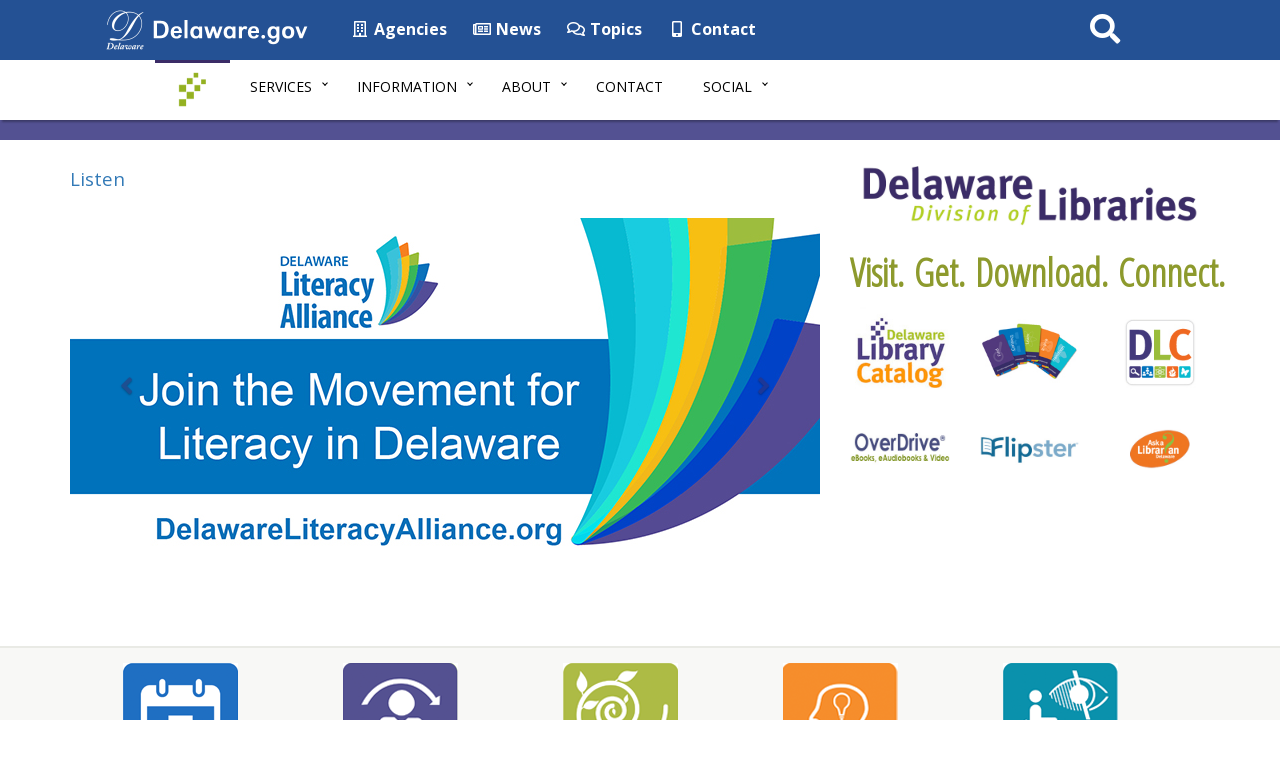

--- FILE ---
content_type: text/html; charset=UTF-8
request_url: https://libraries.delaware.gov/
body_size: 11862
content:
<!DOCTYPE html>
<html lang="en-US">
  <head>
    <meta charset="utf-8">
    <meta http-equiv="X-UA-Compatible" content="IE=edge">
    
	<!-- Global site tag (gtag.js) - Google Analytics -->
	<script async src="https://www.googletagmanager.com/gtag/js?id=G-5E1K19EB8E"></script>
	<script>
      window.dataLayer = window.dataLayer || [];
      function gtag(){dataLayer.push(arguments);}
      gtag('js', new Date());

      gtag('config', 'G-5E1K19EB8E');
	</script>

    <meta name="viewport" content="width=device-width, initial-scale=1">
    <meta class="swiftype" name="domain" data-type="string" content="libraries">
    <meta class="swiftype" name="published_at" data-type="date" content="" />
    <!-- Favicon -->
    <link rel="icon" sizes="57x57" href="https://libraries.delaware.gov/wp-content/themes/dosgic_LIBRARIES_theme/img/apple-icon-57x57.png">
    <link rel="icon" sizes="60x60" href="https://libraries.delaware.gov/wp-content/themes/dosgic_LIBRARIES_theme/img/apple-icon-60x60.png">
    <link rel="icon" sizes="72x72" href="https://libraries.delaware.gov/wp-content/themes/dosgic_LIBRARIES_theme/img/apple-icon-72x72.png">
    <link rel="icon" sizes="76x76" href="https://libraries.delaware.gov/wp-content/themes/dosgic_LIBRARIES_theme/img/apple-icon-76x76.png">
    <link rel="icon" sizes="114x114" href="https://libraries.delaware.gov/wp-content/themes/dosgic_LIBRARIES_theme/img/apple-icon-114x114.png">
    <link rel="icon" sizes="120x120" href="https://libraries.delaware.gov/wp-content/themes/dosgic_LIBRARIES_theme/img/apple-icon-120x120.png">
    <link rel="icon" sizes="144x144" href="https://libraries.delaware.gov/wp-content/themes/dosgic_LIBRARIES_theme/img/apple-icon-144x144.png">
    <link rel="icon" sizes="152x152" href="https://libraries.delaware.gov/wp-content/themes/dosgic_LIBRARIES_theme/img/apple-icon-152x152.png">
    <link rel="icon" sizes="180x180" href="https://libraries.delaware.gov/wp-content/themes/dosgic_LIBRARIES_theme/img/apple-icon-180x180.png">
    <link rel="icon" type="image/png" sizes="192x192"  href="https://libraries.delaware.gov/wp-content/themes/dosgic_LIBRARIES_theme/img/android-icon-192x192.png">
    <link rel="icon" type="image/png" sizes="32x32" href="https://libraries.delaware.gov/wp-content/themes/dosgic_LIBRARIES_theme/img/favicon-32x32.png">
    <link rel="icon" type="image/png" sizes="96x96" href="https://libraries.delaware.gov/wp-content/themes/dosgic_LIBRARIES_theme/img/favicon-96x96.png">
    <link rel="icon" type="image/png" sizes="16x16" href="https://libraries.delaware.gov/wp-content/themes/dosgic_LIBRARIES_theme/img/favicon-16x16.png">
    <link rel="manifest" href="https://libraries.delaware.gov/wp-content/themes/dosgic_LIBRARIES_theme/img/manifest.json">
    <meta name="msapplication-TileColor" content="#ffffff">
    <meta name="msapplication-TileImage" content="https://libraries.delaware.gov/wp-content/themes/dosgic_LIBRARIES_theme/img/ms-icon-144x144.png">
    <meta name="theme-color" content="#ffffff">

    <meta name='robots' content='index, follow, max-image-preview:large, max-snippet:-1, max-video-preview:-1' />

	<!-- This site is optimized with the Yoast SEO plugin v26.6 - https://yoast.com/wordpress/plugins/seo/ -->
	<title>Delaware Division of Libraries - State of Delaware - Providing Leadership and support to Delaware&#039;s libraries.</title>
	<meta name="description" content="Providing Leadership and support to Delaware&#039;s libraries." />
	<link rel="canonical" href="https://libraries.delaware.gov/" />
	<meta property="og:locale" content="en_US" />
	<meta property="og:type" content="website" />
	<meta property="og:title" content="Delaware Division of Libraries - State of Delaware" />
	<meta property="og:description" content="Providing Leadership and support to Delaware&#039;s libraries." />
	<meta property="og:url" content="https://libraries.delaware.gov/" />
	<meta property="og:site_name" content="Delaware Division of Libraries - State of Delaware" />
	<meta name="twitter:card" content="summary_large_image" />
	<script type="application/ld+json" class="yoast-schema-graph">{"@context":"https://schema.org","@graph":[{"@type":"CollectionPage","@id":"https://libraries.delaware.gov/","url":"https://libraries.delaware.gov/","name":"Delaware Division of Libraries - State of Delaware - Providing Leadership and support to Delaware&#039;s libraries.","isPartOf":{"@id":"https://libraries.delaware.gov/#website"},"description":"Providing Leadership and support to Delaware&#039;s libraries.","breadcrumb":{"@id":"https://libraries.delaware.gov/#breadcrumb"},"inLanguage":"en-US"},{"@type":"BreadcrumbList","@id":"https://libraries.delaware.gov/#breadcrumb","itemListElement":[{"@type":"ListItem","position":1,"name":"Home"}]},{"@type":"WebSite","@id":"https://libraries.delaware.gov/#website","url":"https://libraries.delaware.gov/","name":"Delaware Division of Libraries - State of Delaware","description":"Providing Leadership and support to Delaware&#039;s libraries.","potentialAction":[{"@type":"SearchAction","target":{"@type":"EntryPoint","urlTemplate":"https://libraries.delaware.gov/?s={search_term_string}"},"query-input":{"@type":"PropertyValueSpecification","valueRequired":true,"valueName":"search_term_string"}}],"inLanguage":"en-US"}]}</script>
	<!-- / Yoast SEO plugin. -->


<link rel='dns-prefetch' href='//maxcdn.bootstrapcdn.com' />
<link rel='dns-prefetch' href='//f1-na.readspeaker.com' />
<link rel='dns-prefetch' href='//kit.fontawesome.com' />
<link rel='dns-prefetch' href='//use.fontawesome.com' />
<link rel='dns-prefetch' href='//delaware.gov' />
<link rel='dns-prefetch' href='//fonts.googleapis.com' />
        <style type="text/css">
            #wpadminbar #wp-admin-bar-my-networks > .ab-item:first-child:before {
                content: "\f325";
                top: 3px;
            }
        </style>
        <style id='wp-block-library-inline-css' type='text/css'>
:root{--wp-block-synced-color:#7a00df;--wp-block-synced-color--rgb:122,0,223;--wp-bound-block-color:var(--wp-block-synced-color);--wp-editor-canvas-background:#ddd;--wp-admin-theme-color:#007cba;--wp-admin-theme-color--rgb:0,124,186;--wp-admin-theme-color-darker-10:#006ba1;--wp-admin-theme-color-darker-10--rgb:0,107,160.5;--wp-admin-theme-color-darker-20:#005a87;--wp-admin-theme-color-darker-20--rgb:0,90,135;--wp-admin-border-width-focus:2px}@media (min-resolution:192dpi){:root{--wp-admin-border-width-focus:1.5px}}.wp-element-button{cursor:pointer}:root .has-very-light-gray-background-color{background-color:#eee}:root .has-very-dark-gray-background-color{background-color:#313131}:root .has-very-light-gray-color{color:#eee}:root .has-very-dark-gray-color{color:#313131}:root .has-vivid-green-cyan-to-vivid-cyan-blue-gradient-background{background:linear-gradient(135deg,#00d084,#0693e3)}:root .has-purple-crush-gradient-background{background:linear-gradient(135deg,#34e2e4,#4721fb 50%,#ab1dfe)}:root .has-hazy-dawn-gradient-background{background:linear-gradient(135deg,#faaca8,#dad0ec)}:root .has-subdued-olive-gradient-background{background:linear-gradient(135deg,#fafae1,#67a671)}:root .has-atomic-cream-gradient-background{background:linear-gradient(135deg,#fdd79a,#004a59)}:root .has-nightshade-gradient-background{background:linear-gradient(135deg,#330968,#31cdcf)}:root .has-midnight-gradient-background{background:linear-gradient(135deg,#020381,#2874fc)}:root{--wp--preset--font-size--normal:16px;--wp--preset--font-size--huge:42px}.has-regular-font-size{font-size:1em}.has-larger-font-size{font-size:2.625em}.has-normal-font-size{font-size:var(--wp--preset--font-size--normal)}.has-huge-font-size{font-size:var(--wp--preset--font-size--huge)}.has-text-align-center{text-align:center}.has-text-align-left{text-align:left}.has-text-align-right{text-align:right}.has-fit-text{white-space:nowrap!important}#end-resizable-editor-section{display:none}.aligncenter{clear:both}.items-justified-left{justify-content:flex-start}.items-justified-center{justify-content:center}.items-justified-right{justify-content:flex-end}.items-justified-space-between{justify-content:space-between}.screen-reader-text{border:0;clip-path:inset(50%);height:1px;margin:-1px;overflow:hidden;padding:0;position:absolute;width:1px;word-wrap:normal!important}.screen-reader-text:focus{background-color:#ddd;clip-path:none;color:#444;display:block;font-size:1em;height:auto;left:5px;line-height:normal;padding:15px 23px 14px;text-decoration:none;top:5px;width:auto;z-index:100000}html :where(.has-border-color){border-style:solid}html :where([style*=border-top-color]){border-top-style:solid}html :where([style*=border-right-color]){border-right-style:solid}html :where([style*=border-bottom-color]){border-bottom-style:solid}html :where([style*=border-left-color]){border-left-style:solid}html :where([style*=border-width]){border-style:solid}html :where([style*=border-top-width]){border-top-style:solid}html :where([style*=border-right-width]){border-right-style:solid}html :where([style*=border-bottom-width]){border-bottom-style:solid}html :where([style*=border-left-width]){border-left-style:solid}html :where(img[class*=wp-image-]){height:auto;max-width:100%}:where(figure){margin:0 0 1em}html :where(.is-position-sticky){--wp-admin--admin-bar--position-offset:var(--wp-admin--admin-bar--height,0px)}@media screen and (max-width:600px){html :where(.is-position-sticky){--wp-admin--admin-bar--position-offset:0px}}

/*# sourceURL=wp-block-library-inline-css */
</style><style id='global-styles-inline-css' type='text/css'>
:root{--wp--preset--aspect-ratio--square: 1;--wp--preset--aspect-ratio--4-3: 4/3;--wp--preset--aspect-ratio--3-4: 3/4;--wp--preset--aspect-ratio--3-2: 3/2;--wp--preset--aspect-ratio--2-3: 2/3;--wp--preset--aspect-ratio--16-9: 16/9;--wp--preset--aspect-ratio--9-16: 9/16;--wp--preset--color--black: #000000;--wp--preset--color--cyan-bluish-gray: #abb8c3;--wp--preset--color--white: #ffffff;--wp--preset--color--pale-pink: #f78da7;--wp--preset--color--vivid-red: #cf2e2e;--wp--preset--color--luminous-vivid-orange: #ff6900;--wp--preset--color--luminous-vivid-amber: #fcb900;--wp--preset--color--light-green-cyan: #7bdcb5;--wp--preset--color--vivid-green-cyan: #00d084;--wp--preset--color--pale-cyan-blue: #8ed1fc;--wp--preset--color--vivid-cyan-blue: #0693e3;--wp--preset--color--vivid-purple: #9b51e0;--wp--preset--color--ddl-purple: #3F3F72;--wp--preset--color--ddl-blue: #0877BE;--wp--preset--color--dark-ddl-green: #6D7B23;--wp--preset--color--light-purple: #E0E0F0;--wp--preset--color--light-ddl-blue: #F6FAFE;--wp--preset--color--gray: #F5F5F5;--wp--preset--gradient--vivid-cyan-blue-to-vivid-purple: linear-gradient(135deg,rgb(6,147,227) 0%,rgb(155,81,224) 100%);--wp--preset--gradient--light-green-cyan-to-vivid-green-cyan: linear-gradient(135deg,rgb(122,220,180) 0%,rgb(0,208,130) 100%);--wp--preset--gradient--luminous-vivid-amber-to-luminous-vivid-orange: linear-gradient(135deg,rgb(252,185,0) 0%,rgb(255,105,0) 100%);--wp--preset--gradient--luminous-vivid-orange-to-vivid-red: linear-gradient(135deg,rgb(255,105,0) 0%,rgb(207,46,46) 100%);--wp--preset--gradient--very-light-gray-to-cyan-bluish-gray: linear-gradient(135deg,rgb(238,238,238) 0%,rgb(169,184,195) 100%);--wp--preset--gradient--cool-to-warm-spectrum: linear-gradient(135deg,rgb(74,234,220) 0%,rgb(151,120,209) 20%,rgb(207,42,186) 40%,rgb(238,44,130) 60%,rgb(251,105,98) 80%,rgb(254,248,76) 100%);--wp--preset--gradient--blush-light-purple: linear-gradient(135deg,rgb(255,206,236) 0%,rgb(152,150,240) 100%);--wp--preset--gradient--blush-bordeaux: linear-gradient(135deg,rgb(254,205,165) 0%,rgb(254,45,45) 50%,rgb(107,0,62) 100%);--wp--preset--gradient--luminous-dusk: linear-gradient(135deg,rgb(255,203,112) 0%,rgb(199,81,192) 50%,rgb(65,88,208) 100%);--wp--preset--gradient--pale-ocean: linear-gradient(135deg,rgb(255,245,203) 0%,rgb(182,227,212) 50%,rgb(51,167,181) 100%);--wp--preset--gradient--electric-grass: linear-gradient(135deg,rgb(202,248,128) 0%,rgb(113,206,126) 100%);--wp--preset--gradient--midnight: linear-gradient(135deg,rgb(2,3,129) 0%,rgb(40,116,252) 100%);--wp--preset--font-size--small: 13px;--wp--preset--font-size--medium: 20px;--wp--preset--font-size--large: 36px;--wp--preset--font-size--x-large: 42px;--wp--preset--spacing--20: 0.44rem;--wp--preset--spacing--30: 0.67rem;--wp--preset--spacing--40: 1rem;--wp--preset--spacing--50: 1.5rem;--wp--preset--spacing--60: 2.25rem;--wp--preset--spacing--70: 3.38rem;--wp--preset--spacing--80: 5.06rem;--wp--preset--shadow--natural: 6px 6px 9px rgba(0, 0, 0, 0.2);--wp--preset--shadow--deep: 12px 12px 50px rgba(0, 0, 0, 0.4);--wp--preset--shadow--sharp: 6px 6px 0px rgba(0, 0, 0, 0.2);--wp--preset--shadow--outlined: 6px 6px 0px -3px rgb(255, 255, 255), 6px 6px rgb(0, 0, 0);--wp--preset--shadow--crisp: 6px 6px 0px rgb(0, 0, 0);}:where(.is-layout-flex){gap: 0.5em;}:where(.is-layout-grid){gap: 0.5em;}body .is-layout-flex{display: flex;}.is-layout-flex{flex-wrap: wrap;align-items: center;}.is-layout-flex > :is(*, div){margin: 0;}body .is-layout-grid{display: grid;}.is-layout-grid > :is(*, div){margin: 0;}:where(.wp-block-columns.is-layout-flex){gap: 2em;}:where(.wp-block-columns.is-layout-grid){gap: 2em;}:where(.wp-block-post-template.is-layout-flex){gap: 1.25em;}:where(.wp-block-post-template.is-layout-grid){gap: 1.25em;}.has-black-color{color: var(--wp--preset--color--black) !important;}.has-cyan-bluish-gray-color{color: var(--wp--preset--color--cyan-bluish-gray) !important;}.has-white-color{color: var(--wp--preset--color--white) !important;}.has-pale-pink-color{color: var(--wp--preset--color--pale-pink) !important;}.has-vivid-red-color{color: var(--wp--preset--color--vivid-red) !important;}.has-luminous-vivid-orange-color{color: var(--wp--preset--color--luminous-vivid-orange) !important;}.has-luminous-vivid-amber-color{color: var(--wp--preset--color--luminous-vivid-amber) !important;}.has-light-green-cyan-color{color: var(--wp--preset--color--light-green-cyan) !important;}.has-vivid-green-cyan-color{color: var(--wp--preset--color--vivid-green-cyan) !important;}.has-pale-cyan-blue-color{color: var(--wp--preset--color--pale-cyan-blue) !important;}.has-vivid-cyan-blue-color{color: var(--wp--preset--color--vivid-cyan-blue) !important;}.has-vivid-purple-color{color: var(--wp--preset--color--vivid-purple) !important;}.has-black-background-color{background-color: var(--wp--preset--color--black) !important;}.has-cyan-bluish-gray-background-color{background-color: var(--wp--preset--color--cyan-bluish-gray) !important;}.has-white-background-color{background-color: var(--wp--preset--color--white) !important;}.has-pale-pink-background-color{background-color: var(--wp--preset--color--pale-pink) !important;}.has-vivid-red-background-color{background-color: var(--wp--preset--color--vivid-red) !important;}.has-luminous-vivid-orange-background-color{background-color: var(--wp--preset--color--luminous-vivid-orange) !important;}.has-luminous-vivid-amber-background-color{background-color: var(--wp--preset--color--luminous-vivid-amber) !important;}.has-light-green-cyan-background-color{background-color: var(--wp--preset--color--light-green-cyan) !important;}.has-vivid-green-cyan-background-color{background-color: var(--wp--preset--color--vivid-green-cyan) !important;}.has-pale-cyan-blue-background-color{background-color: var(--wp--preset--color--pale-cyan-blue) !important;}.has-vivid-cyan-blue-background-color{background-color: var(--wp--preset--color--vivid-cyan-blue) !important;}.has-vivid-purple-background-color{background-color: var(--wp--preset--color--vivid-purple) !important;}.has-black-border-color{border-color: var(--wp--preset--color--black) !important;}.has-cyan-bluish-gray-border-color{border-color: var(--wp--preset--color--cyan-bluish-gray) !important;}.has-white-border-color{border-color: var(--wp--preset--color--white) !important;}.has-pale-pink-border-color{border-color: var(--wp--preset--color--pale-pink) !important;}.has-vivid-red-border-color{border-color: var(--wp--preset--color--vivid-red) !important;}.has-luminous-vivid-orange-border-color{border-color: var(--wp--preset--color--luminous-vivid-orange) !important;}.has-luminous-vivid-amber-border-color{border-color: var(--wp--preset--color--luminous-vivid-amber) !important;}.has-light-green-cyan-border-color{border-color: var(--wp--preset--color--light-green-cyan) !important;}.has-vivid-green-cyan-border-color{border-color: var(--wp--preset--color--vivid-green-cyan) !important;}.has-pale-cyan-blue-border-color{border-color: var(--wp--preset--color--pale-cyan-blue) !important;}.has-vivid-cyan-blue-border-color{border-color: var(--wp--preset--color--vivid-cyan-blue) !important;}.has-vivid-purple-border-color{border-color: var(--wp--preset--color--vivid-purple) !important;}.has-vivid-cyan-blue-to-vivid-purple-gradient-background{background: var(--wp--preset--gradient--vivid-cyan-blue-to-vivid-purple) !important;}.has-light-green-cyan-to-vivid-green-cyan-gradient-background{background: var(--wp--preset--gradient--light-green-cyan-to-vivid-green-cyan) !important;}.has-luminous-vivid-amber-to-luminous-vivid-orange-gradient-background{background: var(--wp--preset--gradient--luminous-vivid-amber-to-luminous-vivid-orange) !important;}.has-luminous-vivid-orange-to-vivid-red-gradient-background{background: var(--wp--preset--gradient--luminous-vivid-orange-to-vivid-red) !important;}.has-very-light-gray-to-cyan-bluish-gray-gradient-background{background: var(--wp--preset--gradient--very-light-gray-to-cyan-bluish-gray) !important;}.has-cool-to-warm-spectrum-gradient-background{background: var(--wp--preset--gradient--cool-to-warm-spectrum) !important;}.has-blush-light-purple-gradient-background{background: var(--wp--preset--gradient--blush-light-purple) !important;}.has-blush-bordeaux-gradient-background{background: var(--wp--preset--gradient--blush-bordeaux) !important;}.has-luminous-dusk-gradient-background{background: var(--wp--preset--gradient--luminous-dusk) !important;}.has-pale-ocean-gradient-background{background: var(--wp--preset--gradient--pale-ocean) !important;}.has-electric-grass-gradient-background{background: var(--wp--preset--gradient--electric-grass) !important;}.has-midnight-gradient-background{background: var(--wp--preset--gradient--midnight) !important;}.has-small-font-size{font-size: var(--wp--preset--font-size--small) !important;}.has-medium-font-size{font-size: var(--wp--preset--font-size--medium) !important;}.has-large-font-size{font-size: var(--wp--preset--font-size--large) !important;}.has-x-large-font-size{font-size: var(--wp--preset--font-size--x-large) !important;}
/*# sourceURL=global-styles-inline-css */
</style>

<style id='classic-theme-styles-inline-css' type='text/css'>
/*! This file is auto-generated */
.wp-block-button__link{color:#fff;background-color:#32373c;border-radius:9999px;box-shadow:none;text-decoration:none;padding:calc(.667em + 2px) calc(1.333em + 2px);font-size:1.125em}.wp-block-file__button{background:#32373c;color:#fff;text-decoration:none}
/*# sourceURL=/wp-includes/css/classic-themes.min.css */
</style>
<link rel='stylesheet' id='gicblockpatterns-css-css' href='https://libraries.delaware.gov/wp-content/plugins/gic-block-manager/inc/css/gic-block-patterns.css?ver=1712942138' type='text/css' media='all' />
<link rel='stylesheet' id='gic-css-library-css' href='https://libraries.delaware.gov/wp-content/mu-plugins/css/gic-css-library.css?ver=1.0.0' type='text/css' media='all' />
<link rel='stylesheet' id='mo_saml_admin_settings_style-css' href='https://libraries.delaware.gov/wp-content/plugins/miniorange-saml-20-single-sign-on/includes/css/jquery.ui.css?ver=6.9' type='text/css' media='all' />
<link rel='stylesheet' id='bootstrap-css' href='//maxcdn.bootstrapcdn.com/bootstrap/3.3.7/css/bootstrap.min.css' type='text/css' media='all' />
<link rel='stylesheet' id='wp-styles-css' href='https://libraries.delaware.gov/wp-content/themes/dosgic_LIBRARIES_theme/style.css' type='text/css' media='screen, print' />
<link rel='stylesheet' id='agency-styles-css' href='https://libraries.delaware.gov/wp-content/themes/dosgic_LIBRARIES_theme/css/clf4css/clf4.css' type='text/css' media='all' />
<link rel='stylesheet' id='google-fonts-css' href='//fonts.googleapis.com/css?family=Open+Sans%3A300%2C400%2C600%2C700%2C800%7COpen+Sans+Condensed%3A300&#038;ver=all' type='text/css' media='all' />
<link rel='stylesheet' id='animate-min-css' href='https://libraries.delaware.gov/wp-content/themes/dosgic_LIBRARIES_theme/css/animate.min.css' type='text/css' media='all' />
<style id='kadence-blocks-global-variables-inline-css' type='text/css'>
:root {--global-kb-font-size-sm:clamp(0.8rem, 0.73rem + 0.217vw, 0.9rem);--global-kb-font-size-md:clamp(1.1rem, 0.995rem + 0.326vw, 1.25rem);--global-kb-font-size-lg:clamp(1.75rem, 1.576rem + 0.543vw, 2rem);--global-kb-font-size-xl:clamp(2.25rem, 1.728rem + 1.63vw, 3rem);--global-kb-font-size-xxl:clamp(2.5rem, 1.456rem + 3.26vw, 4rem);--global-kb-font-size-xxxl:clamp(2.75rem, 0.489rem + 7.065vw, 6rem);}:root {--global-palette1: #3182CE;--global-palette2: #2B6CB0;--global-palette3: #1A202C;--global-palette4: #2D3748;--global-palette5: #4A5568;--global-palette6: #718096;--global-palette7: #EDF2F7;--global-palette8: #F7FAFC;--global-palette9: #ffffff;}
/*# sourceURL=kadence-blocks-global-variables-inline-css */
</style>
<script type="text/javascript" src="https://libraries.delaware.gov/wp-includes/js/jquery/jquery.min.js?ver=3.7.1" id="jquery-core-js"></script>
<script type="text/javascript" src="https://libraries.delaware.gov/wp-includes/js/jquery/jquery-migrate.min.js?ver=3.4.1" id="jquery-migrate-js"></script>
<script type="text/javascript" src="https://libraries.delaware.gov/wp-content/plugins/miniorange-saml-20-single-sign-on/includes/js/settings.js?ver=6.9" id="mo_saml_admin_settings_script_widget-js"></script>
<script type="text/javascript" src="https://delaware.gov/files/pullnews.php?blog=news.delaware.gov&amp;category=delaware-libraries=&amp;num=10&amp;type=js&amp;var=html1" id="Pull-News-1-js"></script>
<link rel="EditURI" type="application/rsd+xml" title="RSD" href="https://libraries.delaware.gov/xmlrpc.php?rsd" />
<meta name="generator" content="WordPress 6.9" />
<style type="text/css">.recentcomments a{display:inline !important;padding:0 !important;margin:0 !important;}</style><link rel="icon" href="https://libraries.delaware.gov/wp-content/uploads/sites/123/2020/11/cropped-libraries-favicon-96x96-1-32x32.png" sizes="32x32" />
<link rel="icon" href="https://libraries.delaware.gov/wp-content/uploads/sites/123/2020/11/cropped-libraries-favicon-96x96-1-192x192.png" sizes="192x192" />
<link rel="apple-touch-icon" href="https://libraries.delaware.gov/wp-content/uploads/sites/123/2020/11/cropped-libraries-favicon-96x96-1-180x180.png" />
<meta name="msapplication-TileImage" content="https://libraries.delaware.gov/wp-content/uploads/sites/123/2020/11/cropped-libraries-favicon-96x96-1-270x270.png" />
    <!--[if lt IE 9]>
      <script src="https://oss.maxcdn.com/html5shiv/3.7.2/html5shiv.min.js"></script>
      <script src="https://oss.maxcdn.com/respond/1.4.2/respond.min.js"></script>
    <![endif]-->
    
    <script>
      FontAwesomeConfig = { searchPseudoElements: true };
    </script>

   <!-- FUNNELBACK INCLUDES -->
    <link rel="stylesheet" type="text/css" href="https://libraries.delaware.gov/wp-content/themes/dosgic_LIBRARIES_theme/funnelback/funnelback.autocompletion-2.6.0.css" />
    <link type="text/css" media="screen" rel="stylesheet" href="https://libraries.delaware.gov/wp-content/themes/dosgic_LIBRARIES_theme/funnelback/funnelback.css" />
    <script src="https://libraries.delaware.gov/wp-content/themes/dosgic_LIBRARIES_theme/funnelback/funnelbackConfig.js"></script>
    <script src="https://libraries.delaware.gov/wp-content/themes/dosgic_LIBRARIES_theme/funnelback/typeahead.bundle-0.11.1.min.js"></script>
    <script src="https://cdn.jsdelivr.net/gh/Delaware-GIC/Funnelback/handlebars-4.7.7.min.js"></script>
    <script src="https://libraries.delaware.gov/wp-content/themes/dosgic_LIBRARIES_theme/funnelback/funnelback.autocompletion-2.6.0.js"></script>
    <!-- END FUNNELBACK INCLUDES -->
    
 
          <script type="text/javascript">
        function doFill(div,returnvar){
            document.getElementById(div).innerHTML=returnvar;
        }
      </script>
        </head>
<body onLoad="doFill('delaware-libraries',html1);" class="home blog wp-theme-dosgic_LIBRARIES_theme">
<!-- Anchor link id for top of page -->
<!-- BEGIN Fixed Main Nav Bar -->
    <!-- Fixed navbar -->
    <nav class="navbar navbar-default navbar-fixed-top">
      <div class="container-nav">
        <div class="navbar-header">
          <a class="skip-main" href="#main_content">Skip to Content</a>
          <a class="skip-main" href="#agencyFooter">Skip to Navigation</a>
          <a href="https://delaware.gov"><img src="https://libraries.delaware.gov/wp-content/themes/dosgic_LIBRARIES_theme/img/clf4img/delaware_global_d@2x.png" alt="The Delaware.gov logo" class="border_none delaware_d_logo" /></a>
          <a href="https://delaware.gov"><img src="https://libraries.delaware.gov/wp-content/themes/dosgic_LIBRARIES_theme/img/clf4img/delaware_global_text@2x.png" alt="Delaware.gov - The Offical Website of the First State" class="border_none delaware_text" /></a>
        </div>
         <ul class="nav masthead-nav hidden-xs">
          <li><a target="_blank" href="https://delaware.gov/topics/agencylist_alpha"><i class="far fa-building fa-fw"></i> Agencies</a></li>
          <li><a target="_blank" href="https://news.delaware.gov"><i class="fa fa-newspaper-o fa-fw"></i> News</a></li>
          <li><a target="_blank" href="https://delaware.gov/topics"><i class="fa fa-comments-o fa-fw"></i> Topics</a></li>
          <li><a target="_blank" href="https://delaware.gov/help/degov-contact.shtml"><i class="fa fa-mobile fa-fw"></i> Contact</a></li>
        </ul>
        <div id="sb-search-main" class="sb-search-main pull-right">
            <form>
                <label for="txtKeywordMain">Search This Site</label>
                <input class="sb-search-main-input" placeholder="Search This Site" type="text" value="" aria-label="Search This Site" name="query" id="txtKeywordMain" />
                <input class="sb-search-main-submit" type="submit" value="Submit" />
                <span class="sb-icon-main-search"><i class="fa fa-search fa-fw"></i></span>
            </form>
        </div>
      </div>
    </nav><!-- END Fixed Main Nav Bar -->
<!-- EMERGENCY NOTIFICATION SYSTEM (ENS) AREA -->
<div class="hidden"></div>
<!-- END EMERGENCY NOTIFICATION AREA -->
<!-- AGENCY TOP NAVIGATION -->
<div id="cssmenuTop" data-spy="affix" data-offset-top="60" class="affix">
  <div id="cssmenu">
    <ul id="menu-libraries-navigation" class="nav navbar-nav"><li id="menu-item-307" class="menu-item menu-item-type-custom menu-item-object-custom current-menu-item current_page_item menu-item-307 active"><a href="/"><img src="https://libraries.delaware.gov/wp-content/themes/dosgic_LIBRARIES_theme/img/ddl_logo_new.png" class="nav_logo" alt="Delaware Division of Libraries logo" width="35" height="35"></a></li>
<li id="menu-item-268" class="menu-item menu-item-type-custom menu-item-object-custom menu-item-has-children menu-item-268 dropdown"><a href="#" data-toggle="dropdown" class="dropdown-toggle">Services <span class="caret"></span></a>
<ul>
	<li id="menu-item-266" class="menu-item menu-item-type-post_type menu-item-object-page menu-item-266"><a href="https://libraries.delaware.gov/dlas/">Delaware Library Access Services (DLAS)</a></li>
	<li id="menu-item-4837" class="menu-item menu-item-type-custom menu-item-object-custom menu-item-4837"><a href="https://delawarelibraries.org/librarycard">Get a Library Card</a></li>
	<li id="menu-item-267" class="menu-item menu-item-type-post_type menu-item-object-page menu-item-267"><a href="https://libraries.delaware.gov/professional-development/">Professional Development</a></li>
	<li id="menu-item-272" class="menu-item menu-item-type-custom menu-item-object-custom menu-item-272"><a target="_blank" href="https://guides.lib.de.us/unleash">Unleash Inner Genius Guide</a></li>
	<li id="menu-item-1821" class="menu-item menu-item-type-post_type menu-item-object-page menu-item-1821"><a href="https://libraries.delaware.gov/connecting-to-collections/">Connecting to Collections</a></li>
	<li id="menu-item-4850" class="menu-item menu-item-type-post_type menu-item-object-page menu-item-4850"><a href="https://libraries.delaware.gov/letonoff-gallery/">Letonoff Gallery</a></li>
</ul>
</li>
<li id="menu-item-274" class="menu-item menu-item-type-custom menu-item-object-custom menu-item-has-children menu-item-274 dropdown"><a href="#" data-toggle="dropdown" class="dropdown-toggle">Information <span class="caret"></span></a>
<ul>
	<li id="menu-item-278" class="menu-item menu-item-type-post_type menu-item-object-page menu-item-278"><a href="https://libraries.delaware.gov/calendars/">Calendars, Events and Meetings</a></li>
	<li id="menu-item-2659" class="menu-item menu-item-type-post_type menu-item-object-page menu-item-2659"><a href="https://libraries.delaware.gov/construction/">Delaware Libraries Construction</a></li>
	<li id="menu-item-4723" class="menu-item menu-item-type-custom menu-item-object-custom menu-item-4723"><a href="https://delawarelibraries.org/policies">DLC Policies</a></li>
	<li id="menu-item-281" class="menu-item menu-item-type-post_type menu-item-object-page menu-item-281"><a href="https://libraries.delaware.gov/planning-future/">Planning for the Future</a></li>
	<li id="menu-item-280" class="menu-item menu-item-type-post_type menu-item-object-page menu-item-280"><a href="https://libraries.delaware.gov/delaware-library-profiles/">Library Profiles: Master Plans</a></li>
	<li id="menu-item-275" class="menu-item menu-item-type-custom menu-item-object-custom menu-item-275"><a target="_blank" href="https://dlc.lib.de.us">Delaware Library Catalog</a></li>
	<li id="menu-item-279" class="menu-item menu-item-type-custom menu-item-object-custom menu-item-279"><a target="_blank" href="https://lib.de.us/list-of-libraries/">Listing of Libraries</a></li>
	<li id="menu-item-3071" class="menu-item menu-item-type-post_type menu-item-object-page menu-item-3071"><a href="https://libraries.delaware.gov/col/">Council On Libraries</a></li>
	<li id="menu-item-277" class="menu-item menu-item-type-custom menu-item-object-custom menu-item-277"><a target="_blank" href="https://dla.lib.de.us">Delaware Library Association (DLA)</a></li>
	<li id="menu-item-282" class="menu-item menu-item-type-post_type menu-item-object-page menu-item-282"><a href="https://libraries.delaware.gov/news-archive/">News Archive</a></li>
	<li id="menu-item-276" class="menu-item menu-item-type-custom menu-item-object-custom menu-item-276"><a target="_blank" href="https://library.blogs.delaware.gov/">Division of Libraries Blog</a></li>
</ul>
</li>
<li id="menu-item-270" class="menu-item menu-item-type-post_type menu-item-object-page menu-item-has-children menu-item-270 dropdown"><a href="#" data-toggle="dropdown" class="dropdown-toggle">About <span class="caret"></span></a>
<ul>
	<li id="menu-item-1435" class="menu-item menu-item-type-post_type menu-item-object-page menu-item-1435"><a href="https://libraries.delaware.gov/about-libraries/">About Division of Libraries</a></li>
	<li id="menu-item-4910" class="menu-item menu-item-type-custom menu-item-object-custom menu-item-4910"><a href="https://delawareliteracyalliance.org">Delaware Literacy Alliance</a></li>
	<li id="menu-item-1216" class="menu-item menu-item-type-post_type menu-item-object-page menu-item-1216"><a href="https://libraries.delaware.gov/from-the-director/">From the Director</a></li>
	<li id="menu-item-2479" class="menu-item menu-item-type-post_type menu-item-object-page menu-item-2479"><a href="https://libraries.delaware.gov/delawarelibrarycardcampaign/">Delaware Library Card Campaign</a></li>
</ul>
</li>
<li id="menu-item-269" class="menu-item menu-item-type-post_type menu-item-object-page menu-item-269"><a href="https://libraries.delaware.gov/contact-us/">Contact</a></li>
<li id="menu-item-273" class="menu-item menu-item-type-custom menu-item-object-custom menu-item-has-children menu-item-273 dropdown"><a href="#" data-toggle="dropdown" class="dropdown-toggle">Social <span class="caret"></span></a>
<ul>
	<li id="menu-item-285" class="menu-item menu-item-type-custom menu-item-object-custom menu-item-285"><a target="_blank" href="https://www.facebook.com/DelawareLibraries"><i class="fa fa-facebook fa-lg fa-fw" aria-hidden="true"></i>Facebook</a></li>
	<li id="menu-item-286" class="menu-item menu-item-type-custom menu-item-object-custom menu-item-286"><a target="_blank" href="https://twitter.com/DELibraries"><i class="fa fa-twitter fa-lg fa-fw" aria-hidden="true"></i>Twitter</a></li>
	<li id="menu-item-288" class="menu-item menu-item-type-custom menu-item-object-custom menu-item-288"><a target="_blank" href="https://www.pinterest.com/DELibraries"><i class="fa fa-pinterest fa-lg fa-fw" aria-hidden="true"></i>Pinterest</a></li>
	<li id="menu-item-289" class="menu-item menu-item-type-custom menu-item-object-custom menu-item-289"><a target="_blank" href="https://www.flickr.com/photos/delawarelibraries"><i class="fa fa-flickr fa-lg fa-fw" aria-hidden="true"></i>Flickr</a></li>
	<li id="menu-item-290" class="menu-item menu-item-type-custom menu-item-object-custom menu-item-290"><a target="_blank" href="https://www.youtube.com/user/DelawareLibraries"><i class="fa fa-youtube fa-lg fa-fw" aria-hidden="true"></i>Youtube</a></li>
	<li id="menu-item-291" class="menu-item menu-item-type-custom menu-item-object-custom menu-item-291"><a target="_blank" href="https://instagram.com/delawarelibraries/"><i class="fa fa-instagram fa-lg fa-fw" aria-hidden="true"></i>Instagram</a></li>
</ul>
</li>
</ul>    <div id="agencyitems">
      <a href="https://delaware.gov"><img src="https://libraries.delaware.gov/wp-content/themes/dosgic_LIBRARIES_theme/img/clf4img/delaware_global_d_blue@2x.png" class="logo_fade hidden-xs" alt="Delaware 'D' logo" />
      <img src="https://libraries.delaware.gov/wp-content/themes/dosgic_LIBRARIES_theme/img/clf4img/delaware_global_text_blue@2x.png" class="delaware_fade" alt="Delaware.gov logo" /></a>
      <p class="menu_text">Libraries Menu</p>
      <div id="sb-search" class="sb-search pull-right">
        <form id="agency-search">
          <label for="txtKeyword">Search This Site</label>
          <input class="sb-search-input" placeholder="Search This Site" type="text" value="" aria-label="Search This Site" name="query" id="txtKeyword" />
          <input class="sb-search-submit" type="submit" value="Search" />
          <span class="sb-icon-search"><i class="fa fa-search fa-fw"></i></span>
        </form>
      </div>
    </div>
  </div>
</div><!-- END AGENCY TOP NAVIGATION -->
<div id="top-of-page" class="offset-div"></div><!-- B E G I N   M A I N   C O N T E N T -->

<div data-swiftype-index='true'>
<div class="hr_top"></div>

<div id="readSpeak_test">
    <div class="container" id="top-header">
	
      <div class="row">
        <div class="col-sm-8">
		<br />
		<div id="readspeaker_button1" class="rs_skip rsbtn rs_preserve">
<a rel="nofollow" class="rsbtn_play" accesskey="L" title="Listen to this page using ReadSpeaker webReader" href="//app-na.readspeaker.com/cgi-bin/rsent?customerid=7262&amp;lang=en_us&amp;readid=readSpeak_test&amp;url=">
<span class="rsbtn_left rsimg rspart"><span class="rsbtn_text"><span>Listen</span></span></span>
<span class="rsbtn_right rsimg rsplay rspart"></span>
</a>
</div>
          <br />
          	    <div id="AgencyCarousel" class="carousel slide" data-ride="carousel">
  			<!-- Wrapper for slides -->
  			<div class="carousel-inner" role="listbox">
  			  <div class="item active">
  			    <a href="https://delawareliteracyalliance.org/" target="_blank"><img src="https://libraries.delaware.gov/wp-content/uploads/sites/123/2024/09/DDL-State-Slider-JoinLitDE.jpg" alt="DE Literacy Alliance" /><!-- title text as image alt text --></a>
  			  </div>
  			  
  			  <div class="item">
  			    <a href="https://delawarelibraries.org/imagination" target="_blank"><img src="https://libraries.delaware.gov/wp-content/uploads/sites/123/2024/07/DPIL-BiLingSlider-State.jpg" alt="Imagination Library" /><!-- title text as image alt text --></a>
  			  </div>

  			  <div class="item">
  			    <a href="https://delawarelibraries.org/bookflood" target="_blank"><img src="https://libraries.delaware.gov/wp-content/uploads/sites/123/2023/02/DDLSchoolStacksS.jpg" alt="School Libraries" /><!-- title text as image alt text --></a>
  			  </div>

  			  <div class="item">
  			    <a href="https://delawarelibraries.org/librarycard" target="_blank"><img src="https://libraries.delaware.gov/wp-content/uploads/sites/123/2023/02/DDL-Kids-Cards-Slider.jpg" alt="Delaware Libraries Kids Cards" /><!-- title text as image alt text --></a>
  			  </div>

  			  <div class="item">
  			    <a href="https://delawarelibraries.org/getconnected" target="_blank"><img src="https://libraries.delaware.gov/wp-content/uploads/sites/123/2023/09/DDL-State-Slider-GetConnected.jpg" alt="Teleservices" /><!-- title text as image alt text --></a>
  			  </div>

  			</div>
  			<!-- Controls -->
  			<a class="left carousel-control" href="#AgencyCarousel" data-slide="prev">
  			  <i class="fa fa-angle-left fa-lg agency_control"></i>
  			  <p class="wave_text">Previous</p>
  			</a>
  			<a class="right carousel-control" href="#AgencyCarousel" data-slide="next">
  			  <i class="fa fa-angle-right fa-lg agency_control"></i>
  			  <p class="wave_text">Next</p>
  			</a>
  		  </div><br /><br />        </div>
        <div class="col-sm-4">
          <br />
          <img src="https://libraries.delaware.gov/wp-content/themes/dosgic_LIBRARIES_theme/img/ddl_logo_hr.jpg" alt="Image of the Delaware Division of Libraries logo" class="img-responsive center-block" /><br />
	      
	      <h3 class="centered hidden-xs"> Visit. Get. Download. Connect.</h3>
	      
	      <div class="row hidden-xs">
	        <div class="col-sm-4">
	          <a href="https://dlc.lib.de.us" target="_blank"><img src="https://libraries.delaware.gov/wp-content/themes/dosgic_LIBRARIES_theme/img/ddl_catalog.jpg" alt="Image of the  Delaware Library Catalog logo" class="img-responsive center-block" /></a>
	        </div>
	        <div class="col-sm-4">
	          <a href="https://lib.de.us/librarycard/" target="_blank"><img src="https://libraries.delaware.gov/wp-content/uploads/sites/123/2018/09/ddl_librarycards.jpg" alt="Image of the Delaware Library Card logo" class="img-responsive center-block" /></a>
	        </div>
	        <div class="col-sm-4">
	          <a href="https://lib.de.us/mobile-app" target="_blank"><img src="https://libraries.delaware.gov/wp-content/uploads/sites/123/2018/09/ddl_dlc_app_2018.jpg" alt="Image of the DLC App logo" class="img-responsive center-block" /></a>
	        </div>
	      </div><br />

	      <div class="row hidden-xs">
	        <div class="col-sm-4">
	          <a href="https://lib.de.us/emedia" target="_blank"><img src="https://libraries.delaware.gov/wp-content/themes/dosgic_LIBRARIES_theme/img//ddl_overdrive_new.jpg" alt="Image of the eBooks logo" class="img-responsive center-block" /></a>
	        </div>
	        <div class="col-sm-4">
	          <a href="https://lib.de.us/flipster/" target="_blank"><img src="https://libraries.delaware.gov/wp-content/themes/dosgic_LIBRARIES_theme/img/ddl_flipsterlogo_new.jpg" alt="Image of the Flipster logo" class="img-responsive center-block" /></a>
	        </div>
	        <div class="col-sm-4">
	          <a href="https://answers.delawarelibraries.org" target="_blank"><img src="https://libraries.delaware.gov/wp-content/themes/dosgic_LIBRARIES_theme/img/ddl_ask_new.jpg" alt="Image of the 'Ask a Librarian Delaware' logo" class="img-responsive center-block" /></a>
	        </div>
	      </div>        </div>
      </div>
    </div> <!-- /container --> <br />
    <div class="navddl hidden-xs">
	    <div class="container">
	      <ul class="text-center">
	        <li><a href="/calendars/"><img src="https://libraries.delaware.gov/wp-content/themes/dosgic_LIBRARIES_theme/img/iconlg_calendar.png" alt="Image of a calendar icon" class="img-responsive center-block" /><br /> Calendars</a></li>
	        <li><a href="/planning-future/"><img src="https://libraries.delaware.gov/wp-content/themes/dosgic_LIBRARIES_theme/img/iconlg_planning.png" alt="Image of a person and future and past arrows icon" class="img-responsive center-block" /><br /> Planning for<br /> the Future</a></li>
	        <li><a href="/professional-development/"><img src="https://libraries.delaware.gov/wp-content/themes/dosgic_LIBRARIES_theme/img/iconlg_profdev.png" alt="Image of a growing plant icon" class="img-responsive center-block" /><br /> Professional Development</a></li>
	        <li><a href="https://guides.lib.de.us" target="_blank"><img src="https://libraries.delaware.gov/wp-content/themes/dosgic_LIBRARIES_theme/img/iconlg_libguide.png" alt="Image of a person with an idea lighbulb icon" class="img-responsive center-block" /><br /> LibGuides:<br /> Know What We Know</a></li>
	        <li><a href="/dlas"><img src="https://libraries.delaware.gov/wp-content/themes/dosgic_LIBRARIES_theme/img/iconlg_dlas.png" alt="Image of a person in a wheelchair with visibility options icon" class="img-responsive center-block" /><br /> Delaware Library Access Services (DLAS)</a></li>
	      </ul>
	    </div>
	  </div>
    <div class="container" id="main_content">
      <div class="row bottom-wrapper">
        <div class="col-sm-6 col-md-8">
          <h2>Latest News</h2>
          <hr class="clf" />
          <div id="delaware-libraries">
            <noscript>
              <p>This feature requires javascript. Please visit <a href="https://news.delaware.gov/">News.Delaware.gov</a> or <a href="https://news.delaware.gov/category/state/feed/">Subscribe to the RSS</a></p>
            </noscript>
            <div id="loading1">
              <h1><i class='fa fa-spinner fa-spin fa-2x'></i> <span class="wave_text">Loading</span></h1>
            </div>
          </div>
          <p class="small text-center">For more visit: <a href="https://news.delaware.gov/category/state/delaware-libraries/" target="_blank">news.delaware.gov</a></p><br /><br />
        </div>
        <div class="col-sm-6 col-md-4">
          <h2>More Information</h2>
	      <hr class="clf" />
	      <ul>  <li><a href="https://delawareliteracyalliance.org/" target="_blank">Delaware Literacy Alliance</a></li>
<li><a href="https://libraries.delaware.gov/wp-content/uploads/sites/123/2023/09/COE-Report-090623_V5-optimized.pdf" target="_blank" title="COE Literacy Alliance Report">COE Literacy Alliance Report 2024-2027 PDF</a></li>
	        <li><a href="/from-the-director/">From the Director</a></li>
	        <li><a href="https://delawarelibraries.org" target="_blank">Delawarelibraries.org</a></li> 
       <li><a href="https://guides.lib.de.us/unleash" target="_blank">Unleash Inner Genius!</a></li>
<li><a href="/center-for-the-book/">Center for the Book</a></li>
	        <li><a href="https://dla.lib.de.us" target="_blank">Delaware Library Association (DLA)</a></li>
	        <li><a href="https://www.njdedigitalcollective.org/" target="_blank">NJ/DE Digital Collective Hub</a></li>
	        <li><a href="https://guides.lib.de.us" target="_blank">LibGuides/Subject Guides</a>
	        </li><li><a href="https://lib.de.us/list-of-libraries/" target="_blank">Library Listings</a></li>
	        <li><a href="https://delawarelibraries.org/bookflood" target="_blank">Delaware School Libraries Join DLC</a></li>
	      </ul>          <br />

          <h2>Connect with Us</h2>
	      <hr class="clf" />
	      
	      <div class="text-center">
	        <a href="https://www.facebook.com/DelawareLibraries" target="_blank"><img src="https://libraries.delaware.gov/wp-content/themes/dosgic_LIBRARIES_theme/img/ddl_circle_icons_fb.jpg" alt="Image of the Facebook logo" class="ddl_social" /></a>
	        <a href="https://twitter.com/DELibraries" target="_blank"><img src="https://libraries.delaware.gov/wp-content/themes/dosgic_LIBRARIES_theme/img/ddl_circle_icons_tw.jpg" alt="Image of the Twitter logo" class="ddl_social" /></a>
	        <a href="https://www.pinterest.com/DELibraries" target="_blank"><img src="https://libraries.delaware.gov/wp-content/themes/dosgic_LIBRARIES_theme/img/ddl_circle_icons_pt.jpg" alt="Image of the Pinterest logo" class="ddl_social" /></a>
	        <a href="https://www.flickr.com/photos/delawarelibraries" target="_blank"><img src="https://libraries.delaware.gov/wp-content/themes/dosgic_LIBRARIES_theme/img/ddl_circle_icons_fl.jpg" alt="Image of the Flickr logo" class="ddl_social" /></a>
	        <a href="https://www.youtube.com/user/DelawareLibraries" target="_blank"><img src="https://libraries.delaware.gov/wp-content/themes/dosgic_LIBRARIES_theme/img/ddl_circle_icons_yt.jpg" alt="Image of the Youtube logo" class="ddl_social" /></a>
	        <a href="https://instagram.com/delawarelibraries/" target="_blank"><img src="https://libraries.delaware.gov/wp-content/themes/dosgic_LIBRARIES_theme/img/ddl_circle_icons_ig.jpg" alt="Image of the Instagram logo" class="ddl_social" /></a>
	      </div>          <br /><br />

          <h2>TEDxWilmington</h2>
	      <hr class="clf" />
	      
	      <p><em><a href="https://www.youtube.com/embed/wDwndQ3qiSQ?" target="_blank">Libraries and the American Dream (11/2015)</a></em></p>
<a href="https://www.youtube.com/embed/wDwndQ3qiSQ?" target="_blank"><img src="https://libraries.delaware.gov/wp-content/themes/dosgic_LIBRARIES_theme/img/tedx-video-still.jpg" alt="Picture of a video still of Dr. Annie Norman speaking at TEDxWilmington " class="center-block img-responsive" /></a><br />
	      <p>Dr. Annie Norman, State Librarian of Delaware. Resources mentioned are available at <a href="https://guides.lib.de.us/unleashinnergenius" target="_blank">guides.lib.de.us/unleashinnergenius</a></p>          <br />

        </div>
      </div>
    </div><!-- /container -->
</div></div>
<!-- E N D   M A I N   C O N T E N T -->
<!-- BEGIN Footer -->
<div id="agencyFooter">
    <div class="container">
      <div class="row">
        <div class="col-sm-3">
          <a href="/"><img src="https://libraries.delaware.gov/wp-content/themes/dosgic_LIBRARIES_theme/img/ddl_logo.png" alt="Division of Libraries" class="agencyFooter_logo center-block" /></a>
		  	            <a href="https://www.imls.gov/"><img src="https://libraries.delaware.gov/wp-content/themes/dosgic_LIBRARIES_theme/img/IMLS-logo-footer.png" alt="Division of Libraries" class="agencyFooter_logo2 center-block" /></a>
        </div>
        <div class="col-sm-3">
          	<div class="menu-libraries-footer-left-column-container"><ul id="menu-libraries-footer-left-column" class="menu"><li id="menu-item-293" class="menu-item menu-item-type-post_type menu-item-object-page menu-item-293"><a href="https://libraries.delaware.gov/calendars/">Calendars, Events and Meetings</a></li>
<li id="menu-item-294" class="menu-item menu-item-type-post_type menu-item-object-page menu-item-294"><a href="https://libraries.delaware.gov/contact-us/">Contact Information</a></li>
<li id="menu-item-296" class="menu-item menu-item-type-custom menu-item-object-custom menu-item-296"><a target="_blank" href="https://dlc.lib.de.us">Library Catalog</a></li>
<li id="menu-item-2715" class="menu-item menu-item-type-post_type menu-item-object-page menu-item-2715"><a href="https://libraries.delaware.gov/professional-development/">Professional Development</a></li>
<li id="menu-item-414" class="menu-item menu-item-type-post_type menu-item-object-page menu-item-414"><a href="https://libraries.delaware.gov/news-archive/">News Archive</a></li>
<li id="menu-item-4618" class="menu-item menu-item-type-post_type menu-item-object-page menu-item-4618"><a href="https://libraries.delaware.gov/?page_id=738">Opportunities</a></li>
</ul></div>        </div>
        <div class="col-sm-3">
        	<div class="menu-libraries-footer-middle-column-container"><ul id="menu-libraries-footer-middle-column" class="menu"><li id="menu-item-2718" class="menu-item menu-item-type-post_type menu-item-object-page menu-item-2718"><a href="https://libraries.delaware.gov/planning-future/">Planning for the Future</a></li>
<li id="menu-item-298" class="menu-item menu-item-type-post_type menu-item-object-page menu-item-298"><a href="https://libraries.delaware.gov/dlas/">DLAS</a></li>
<li id="menu-item-300" class="menu-item menu-item-type-custom menu-item-object-custom menu-item-300"><a target="_blank" href="https://guides.lib.de.us/unleash">Unleash Inner Genius</a></li>
<li id="menu-item-2712" class="menu-item menu-item-type-custom menu-item-object-custom menu-item-2712"><a href="https://delawarelibraries.org/services">Library Services</a></li>
<li id="menu-item-2721" class="menu-item menu-item-type-post_type menu-item-object-page menu-item-2721"><a href="https://libraries.delaware.gov/delaware-library-profiles/">Delaware Library Profiles</a></li>
</ul></div>        </div>
        <div class="col-sm-3">
          	<div class="menu-libraries-footer-right-column-container"><ul id="menu-libraries-footer-right-column" class="menu"><li id="menu-item-415" class="menu-item menu-item-type-post_type menu-item-object-page menu-item-415"><a href="https://libraries.delaware.gov/center-for-the-book/">Center for the Book Delaware</a></li>
<li id="menu-item-302" class="menu-item menu-item-type-custom menu-item-object-custom menu-item-302"><a target="_blank" href="https://lib.de.us/libraries/">Consortium Library List</a></li>
<li id="menu-item-306" class="menu-item menu-item-type-custom menu-item-object-custom menu-item-306"><a target="_blank" href="https://delaware.gov/help/foia_request.shtml">FOIA Request Form</a></li>
<li id="menu-item-2724" class="menu-item menu-item-type-custom menu-item-object-custom menu-item-2724"><a href="http://www.ala.org/">American Library Association</a></li>
<li id="menu-item-2727" class="menu-item menu-item-type-custom menu-item-object-custom menu-item-2727"><a href="https://www.imls.gov/">Institute of Museum &#038; Library Services</a></li>
</ul></div>        </div>
      </div>
	
	  
    </div>
    <div class="pull-right"><a href="#" class="toggle-footer-btn">+</a></div>
  </div>
	<div id="footer">
      <div class="container">
        <h1 class="main_footer">Delaware's Government</h1>
        <hr />
        <div class="row">
        	<div class="col-sm-3">
    <p><a href="https://governor.delaware.gov">Delaware's Governor</a><br />
    <a href="https://de.gov/state-directory">State Directory</a><br />
    <a href="https://delaware.gov/guides/your-government/">Elected Officials</a><br />
    <a href="https://legis.delaware.gov/">General Assembly</a><br />
    <a href="https://courts.delaware.gov/">Delaware Courts</a><br />
    <a href="https://dhr.delaware.gov/talent-management/employee-resources.shtml">State Employees</a><br />
    <a href="https://delaware.gov/guides/municipalities/">Cities &amp; Towns</a><br />
    <a href="http://delcode.delaware.gov/">Delaware State Code</a><br />
    <a href="http://regulations.delaware.gov/">State Regulations</a><br />
    <a href="https://firststeps.delaware.gov/">Business First Steps</a></p>
</div>
<div class="col-sm-3">
    <p><a href="https://delaware.gov/phonedirectory/">Phone Directory</a><br />
    <a href="https://delaware.gov/locationsdirectory/">Locations Directory</a><br />
    <a href="https://publicmeetings.delaware.gov/">Public Meetings</a><br />
    <a href="https://elections.delaware.gov">Voting &amp; Elections</a><br />
    <a href="https://delaware.gov/guides/transparency-resources/">Transparency</a><br />
    <a href="https://www.choosehealthde.com/Health-Insurance-Marketplace">Choose Health DE</a><br />
    <a href="https://delaware.gov/guides/tax-center/">Tax Center</a><br />
    <a href="https://revenue.delaware.gov/online-filing/">Personal Income Tax</a><br />
    <a href="https://delaware.gov/privacy-policy/">Privacy Policy</a><br />
    <a href="https://news.delaware.gov/emergency-weather-information/">Weather &amp; Travel</a></p>
</div>
<div class="col-sm-3">
    <p><a href="https://delaware.gov/contact/">Contact Us</a><br />
    <a href="https://corp.delaware.gov/">Corporations</a><br />
    <a href="https://corp.delaware.gov/paytaxes/">Franchise Tax</a><br />
    <a href="https://tax.delaware.gov/">Gross Receipts Tax</a><br />
    <a href="https://dorweb.revenue.delaware.gov/info/edionline.html">Withholding Tax</a><br />
    <a href="https://delaware.gov/guides/">Guides to Services</a><br />
    <a href="https://delaware.gov/contact/">Help Center</a><br />
    <a href="https://delaware.gov/guides/mobile-apps/">Mobile Apps</a><br />
    <a href="https://delaware.gov/guides/subscribe/">E-mail / Text Alerts</a><br />
    <a href="https://delaware.gov/guides/social-media/">Social Media</a></p>
</div>
<div class="col-sm-3">
    <img src="https://libraries.delaware.gov/wp-content/themes/dosgic_LIBRARIES_theme/img/clf4img/portal_footer_seal.png" alt="State Seal of Delaware"  title="State Seal of Delaware" class="hidden-xs img-responsive" />
</div>        </div><!-- /.row -->
        <hr />
        <div class="row">
      		<div class="col-sm-5 col-md-4 col-lg-4">
        		<div class="social center-block">
          			<div class="social_facebook">
            			<a href="https://www.facebook.com/delaware.gov" target="_blank" title="Facebook"><i class="fab fa-facebook-square fa-3x" aria-hidden="true"></i></a>
          			</div>
          			<div class="social_twitter">
            			<a href="https://twitter.com/delaware_gov/" target="_blank" title="Twitter"><i class="fab fa-twitter-square fa-3x" aria-hidden="true"></i></a>
          			</div>
          			<div class="social_flickr">
            			<a href="https://www.flickr.com/groups/delaware_gov/" target="_blank" title="Flickr"><i class="fab fa-flickr fa-3x" aria-hidden="true"></i></a>
          			</div>
          			<div class="social_youtube">
            			<a href="https://www.youtube.com/user/DelawareGovernment" target="_blank" title="YouTube"><i class="fab fa-youtube-square fa-3x" aria-hidden="true"></i></a>
          			</div>
          			<div class="social_rss">
            			<a href="https://www.instagram.com/delaware_gov/" target="_blank" title="Instagram"><i class="fab fa-instagram fa-3x" aria-hidden="true"></i></a>
          			</div>
        		</div><div class="clear"></div><br />
      		</div>
      		<div class="col-sm-3">
        		<div class="btn-group">
          			<a class="btn btn-default btn-lg decreaseFont" href="#"><span class="wave_text">Make Text Size Smaler</span><i class="fas fa-minus"></i></a>
          			<a class="btn btn-default btn-lg resetFont" href="#"><span class="wave_text">Reset Text Size</span><i class="fas fa-font"></i></a>
          			<a class="btn btn-default btn-lg increaseFont" href="#"><span class="wave_text">Make Text Size Bigger</span><i class="fas fa-plus"></i></a>
        		</div><br /><br />
      		</div>
      		<div class="col-sm-4 col-md-5 col-lg-5">
            	<img src="https://libraries.delaware.gov/wp-content/themes/dosgic_LIBRARIES_theme/img/clf4img/gic_portal_footer_logo@2x.png" alt="Built by the Government Information Center (GIC)" class="footer_logo" />
            	<p>Built by the <a href="http://gic.delaware.gov">Government Information Center</a><br />
              	&copy;MMXXVI <a href="http://delaware.gov">Delaware.gov</a></p>
            </div>
        </div>
      </div><div class="pull-right"><a href="#" class="toggle-footer-btn">-</a></div>
    </div>
<!-- END Footer -->
<script type="speculationrules">
{"prefetch":[{"source":"document","where":{"and":[{"href_matches":"/*"},{"not":{"href_matches":["/wp-*.php","/wp-admin/*","/wp-content/uploads/sites/123/*","/wp-content/*","/wp-content/plugins/*","/wp-content/themes/dosgic_LIBRARIES_theme/*","/*\\?(.+)"]}},{"not":{"selector_matches":"a[rel~=\"nofollow\"]"}},{"not":{"selector_matches":".no-prefetch, .no-prefetch a"}}]},"eagerness":"conservative"}]}
</script>
<script type="text/javascript" src="https://libraries.delaware.gov/wp-content/mu-plugins/js/gic_library_ready.js" id="gic-js-library-mu-plugin-js"></script>
<script type="text/javascript" src="//maxcdn.bootstrapcdn.com/bootstrap/3.3.7/js/bootstrap.min.js" id="bootstrap-js-js"></script>
<script type="text/javascript" src="//f1-na.readspeaker.com/script/7262/webReader/webReader.js?pids=wr&amp;dload=DocReader.AutoAdd" id="readspeaker-js-js"></script>
<script type="text/javascript" src="https://kit.fontawesome.com/d81bce52eb.js" crossorigin="anonymous" async="async"></script>
<script type="text/javascript" src="//use.fontawesome.com/releases/v5.1.0-6/js/v4-shims.js" id="fontawesome-shim-js-js"></script>
<script type="text/javascript" src="https://libraries.delaware.gov/wp-content/themes/dosgic_LIBRARIES_theme/js/clf4js/clf4.js" id="CLF4-js-js"></script>
<script>
new UISearch( document.getElementById( 'sb-search' ) );
</script>
<script>
new UISearch( document.getElementById( 'sb-search-main' ) );
</script>
</body>
</html>

--- FILE ---
content_type: text/css
request_url: https://libraries.delaware.gov/wp-content/themes/dosgic_LIBRARIES_theme/style.css
body_size: 4685
content:
/*
Theme Name: Delaware Division of Libraries (DDL)
Theme URI: https://libraries.delaware.gov
Author: Delaware GIC - Matt Campbell & Julianne Solum
Author URI: https://gic.delaware.gov
Description: Custom WordPress theme designed exclusively for the Office of the Delaware Division of Libraries (DDL). A Department of State (DOS) Agency.
Version: CLF 4.0.1
Tags: Bootstrap, mobile first, State of Delaware
Text Domain: dosgic_LIBRARIES_theme
*/

/* ############################################################################################## */

/*  D E V E L O P E R   C U S T O M I Z A B L E   S T Y L E S  */
/*  State of Delaware - CLF4 2016  */
/*  Developed by the GIC (Matt Campbell & Julianne Solum)  */

/* ############################################################################################## */

/*==========  Bootstrap 3 Mobile First Method CSS  ==========*/

/* Custom, iPhone Retina */ 
@media only screen and (min-width : 320px) {

/* ============================= ELEMENTS ============================= */
html {
-webkit-font-smoothing: antialiased !important;
position: relative;
min-height: 100%;
}
body {
width: 100%;
min-height: 100%;
font-family: 'Open Sans', sans-serif !important;
font-weight: 400 !important;
font-size: 18.666666666666664px !important;
-webkit-font-smoothing: antialiased !important;
padding-bottom: 945px;
}
/* ============================= ID's ============================= */

/* BOOTSTRAP NAV-WALKER COMPENSATORY CSS  */
/* ID OF BELOW SELECTOR WILL CHANGE BASED ON WEBSITE */
#menu-libraries-navigation {
z-index: 999;
}
.affix #menu-libraries-navigation {
position: absolute !important;
}
#menu-line {
position: absolute;
top: 0;
left: 0;
height: 3px;
background: #295498;
-webkit-transition: all 0.25s ease-out;
-moz-transition: all 0.25s ease-out;
-ms-transition: all 0.25s ease-out;
-o-transition: all 0.25s ease-out;
transition: all 0.25s ease-out;
}
#main_header h1, 
#main_content h1 {
font-family:				'Open Sans Condensed', sans-serif !important;
	font-weight: 				900;
	color:						#3F3F72 !important;
	font-size:					50px;
	margin-top:					10px;
}
#main_header h2, 
#main_content h2 {
font-family: 'Open Sans';
color: #3F3F72 !important;
margin-top:	0px;
}
#main_content h3 {
	font-family:				'Open Sans', sans-serif !important;
	font-weight: 				600;
	font-size:					28px;
	color:						#3b2c67 !important;
	margin-top:					0px;
}
#main_content a, 
#main_content a:link, 
#main_content a:active, 
#main_content a:visited {
color: #337ab7;
text-decoration: none;
font-weight: bold;
}
#main_content a:hover {
color: #9fbc3b;
text-decoration: underline;
font-weight: bold;
}
/*** Interior Page Styles ***/
#interior_wrapper h2 {
	color: #3F3F72;
	font-size: 42px;
	margin-top:65px;
}
#interior_wrapper h3 {
	font-size: 28px;
	color: #3F3F72;
	margin-top:65px;
}
#interior_wrapper h4 {
	margin-top:65px;
	font-size: 22px;
	color: #0877BE;
	font-weight:bold;
}
#interior_wrapper h5 {
	margin-top:65px;
	font-size: 18px;
	color: #0877BE;
	font-weight:bold;
}
 #interior_wrapper h6 {
	margin-top:65px;
	font-size: 16px;
	color: #0877BE;
	font-weight:bold;
}
#interior_wrapper p {
	margin-top:20px;
	margin-bottom:20px;
}
#interior_wrapper ul {
	margin-top:2.0em !important;
}
.wp-block-quote p {
	font-weight:bold;
}
.wp-block-quote {
	margin:35px 0px 35px 0px; 
}
/*** END Inteior Page Styles ***/
#main_content ul, 
#main_content ol {
font-size: 0.9em;
line-height: 2.1em;
margin-top: 1.0em;
margin-bottom: 1.0em
}
#top-header h3 {
	font-family:				'Open Sans Condensed', sans-serif !important;
	font-weight: 				900;
	font-size:					40px;
	color:						#8D9A2D !important;
	margin-top:					0px;
}
#loading1 {
margin-left: auto;
margin-right: auto;
width: 100px
}
#loading2 {
margin-left: auto;
margin-right: auto;
width: 100px
}
#AgencyCarousel .carousel-caption h2 {
font-family: 'Open Sans', sans-serif !important;
color: #ffffff !important;
font-weight: 500;
display: none;
text-shadow: 1px 1px 1px #713702, 1px 1px 1px #3b2c67;
}
#agencyFooter {
background-color: #3b2c67;
color: #fff;
font-size: 15px;
line-height: 1.5em;
padding-top: 30px;
padding-bottom: 2.0em;
border-bottom: 10px solid #245194;
position: absolute;
bottom: 0;
width: 100%;
height: 544px;
z-index: 1029;
}
@-moz-document url-prefix() { 
#agencyFooter {
height: 553px;
}}
#agencyFooter a,
#agencyFooter a:link, 
#agencyFooter a:active, 
#agencyFooter a:visited {
color: #fff;
text-decoration: none
}
#agencyFooter a:hover {
color: #fff;
text-decoration: underline
}
#agencyFooter ul {
list-style-type: none;
margin-left: -38px;
}
/* ============================= Classes ============================= */


/* WordPress Core CSS */
.alignnone {
margin: 5px 20px 20px 0
}
.aligncenter, 
div.aligncenter {
display: block;
margin: 5px auto 5px auto
}
.alignright {
float:right;
margin: 5px 0 20px 20px
}
.alignleft {
float: left;
margin: 5px 20px 20px 0
}
a img.alignright {
float: right;
margin: 5px 0 20px 20px
}
a img.alignnone {
margin: 5px 20px 20px 0
}
a img.alignleft {
float: left;
margin: 5px 20px 20px 0
}
a img.aligncenter {
display: block;
margin-left: auto;
margin-right: auto
}
.wp-caption {
background: #fff;
border: 1px solid #f0f0f0;
max-width: 96%; /* Image does not overflow the content area */
padding: 5px 3px 10px;
text-align: center
}
.wp-caption.alignnone {
margin: 5px 20px 20px 0
}
.wp-caption.alignleft {
margin: 5px 20px 20px 0
}
.wp-caption.alignright {
margin: 5px 0 20px 20px
}
.wp-caption img {
border: 0 none;
height: auto;
margin: 0;
max-width: 98.5%;
padding: 0;
width: auto
}
.wp-caption p.wp-caption-text {
font-size: 11px;
line-height: 17px;
margin: 0;
padding: 0 4px 5px
}
.screen-reader-text {
clip: rect(1px, 1px, 1px, 1px);
position: absolute !important;
height: 1px;
width: 1px;
overflow: hidden
}
.screen-reader-text:focus {
background-color: #f1f1f1;
border-radius: 3px;
box-shadow: 0 0 2px 2px rgba(0, 0, 0, 0.6);
clip: auto !important;
color: #21759b;
display: block;
font-size: 14px;
font-size: 0.875rem;
font-weight: bold;
height: auto;
left: 5px;
line-height: normal;
padding: 15px 23px 14px;
text-decoration: none;
top: 5px;
width: auto;
z-index: 100000 /* Above WP toolbar */
}
img.alignright { 
float: right;
margin: 0 0 1em 1em
}
img.alignleft { 
float: left;
margin: 0 1em 1em 0
}
img.aligncenter { 
display: block; 
margin-left: auto;
margin-right: auto
}
.alignright { 
float: right
}
.alignleft { 
float: left
}
.aligncenter { 
display: block; 
margin-left: auto; 
margin-right: auto
}
/* End WP Core Classes */


.agencyFooter_logo {
	margin-top:					10px;
	width: 						150px;
	height: 					30px;
	border: 					none;
	text-align: 				center;
}
.agencyFooter_logo2 {
	margin-top:					10px;
	width: 						188px;
	height: 					67px;
	border: 					none;
	text-align: 				center;
}
hr.clf {
-moz-border-bottom-colors: none;
-moz-border-left-colors: none;
-moz-border-right-colors: none;
-moz-border-top-colors: none;
border-image: none;
border: 1px solid #3b2c67;
margin-bottom: 20px;
margin-top: 20px
}
hr.gray {
-moz-border-bottom-colors: none;
-moz-border-left-colors: none;
-moz-border-right-colors: none;
-moz-border-top-colors: none;
border-image: none;
border: 1px solid #e9eae5;
margin-bottom: 20px;
margin-top: 20px
}
hr.title {
border: dashed #3b2c67; 
border-width: 3px 0 0; 
height: 3px;
margin-top: 0px;
}
.border_none {
border: none;
}
a.agency_nav, a.agency_nav:link, a.agency_nav:active, a.agency_nav:visited {
	color: 						#ffffff;
	text-decoration: 			none;
	font-weight: 				normal;
}
a.more-button:link, a.more-button:active, a.more-button:visited {
	color: 						#ffffff !important;
	text-decoration: 			none !important;
	font-weight: 				bold !important;
}
a.more-button:hover {
	color: 						#ffffff !important;
	text-decoration: 			underline !important;
	font-weight: 				bold !important;
}
.news_date {
	font-size:                  14px;
	font-style:					italic;
	text-align:					left;
	display:					block;

}
.news_title, .news_title a, .news_title a:link, .news_title a:visited, .news_title a:hover, .news_title a:active {
	font-size:                  18px;
	display:					block;
	text-align:					left;
	padding-bottom:				10px;
}

.news_desc {
	display:					none;
	text-align:					left;
	line-height:				1.5em;
	padding-bottom:				15px;
}
.banner P {
	font-family:				'Open Sans Condensed', sans-serif !important;
	font-weight: 				900;
	font-style:					italic;
	color:						#3b2c67;
	font-size:      			1.0em;
	line-height:    			0em;
	margin-top:					0.5em;
	margin-bottom:      		0em;
}
.hr_top {
	height:						20px;
	background-color:			#535192;
}
.ddl_social {
	width:						38px;
	height:						38px;
	display:					inline;
}
.agency_control {
margin-top: 65px;
color: #3b2c67;
}
.carousel-control.left {
	background-image:			none;
}
.carousel-control.right {
	background-image:			none;
}
.carousel-indicators {
	position: 							absolute;
	bottom: 							1px;
	left: 								50%;
	z-index: 							15;
	width: 								60%;
	padding-left: 						0;
	margin-left: 						-30%;
	text-align: 						center;
	list-style: 						none;
}
.carousel-indicators li {
	display: 							inline-block;
	width: 								15px;
	height: 							15px;
	margin: 							2px;
	text-indent: 						-999px;
	cursor: 							pointer;
	background-color: 					rgba(59, 44, 103, 0);
	border: 							1px solid #3b2c67;
	border-radius: 						10px;
}
.carousel-indicators .active {
	width: 								18px;
	height: 							18px;
	margin: 							0;
	background-color: 					#3b2c67;
}
.navddl {
  		margin-bottom: 			0px;
  		background:				#F8F8F6;
  		position: 				relative;
  		border-top:				2px solid #e9eae5;
  		border-bottom:			2px solid #e9eae5;
}

	.navddl ul {
  		list-style: 			none;
  		margin: 				0;
  		padding: 				0;
}

	.navddl ul:before,
	.navddl ul:after {
  		content: 				"";
  		display: 				table;
}

	.navddl ul:after {
  		clear: 					both;
}

	.navddl ul > li {
		float: 					left;
  		position: 				relative;
  		font-size: 				14px;
  		width:					143px;
}

	.navddl a {
		display: 				block;
		padding: 				15px;
		line-height: 			1.0em;
		color: 					#3174AF;
}

	.navddl a:hover {
		text-decoration: 		underline;
		color: 					#9fbc3b !important;
}

	span.nav_under {
		color: 					#222222;
		text-decoration: 		none;
}

	.navddl a.last {
		border-right: 			0px !important;
}

	.navddl li ul a {
		display:				block;
		padding:				19px 20px;
		line-height:			1.2em;
		color: 					#05405c;
		border-right: 			1px solid #dde6f1;
}
.contactinfo {
margin: 5px 0 20px 0;
padding:0;
font-size:14px;
}
.contacttitle {
font-size:20px;
color:#5c6395;
font-weight:bold;
}
	.bottom-wrapper {
		margin-top:-15px;
}


/* Evanced Calendar */

#eventheader {
color:#593f95;
font-size:1.5em !important;
margin:10px 0;
}
.eventsinfo {
/*overflow:auto;*/
color: #593f95;
padding:2px 0;
margin:0px;
margin-left:0px;
margin-right: 0px;
}
.eventsinfo #eventtitle {
font-size:1.2em !important;
margin-right: 0px;
margin-left: 0px;
top:0mm;
width:100%;
padding-top: 5px;
float:left;	/* Set float so eventtime DIV will appear to the right of event title */
color: #593f95;
padding-left: 0px;
padding-bottom: 5px;
text-align: left;
font-weight: normal;
}
.eventsinfo #eventdate {
text-align: left;
color: #666;
margin-left: 0px;
font-size: 1.0em;
padding-left: 0px;
line-height: 100%;
float: left;
}
.eventsinfo #eventtime {
text-align: right;
color: #666;
margin-right: 10px;
font-size: 1.0em;
padding-left: 5px;
position: relative;
bottom: 2px;
float: right;
}
.eventsinfo #eventdescription {
display:none;
}
.eventsinfo #eventlocation {
clear:both;
margin-left: 0px;
margin-top: 10px;
margin-bottom: 2px;
color: #666;
padding:5px 0;
border-bottom: #dfe5e6 1px solid;
font-size: 1.0em;
text-align: left;
position: relative;
bottom: 5px;
}
.eventsinfo #eventlibrary {
display:none;
/*text-align: right;
color: #666;
margin-right: 10px;
font-size: 1.0em;
padding-left: 5px;
position: relative;
bottom: 2px;
float: right;*/
} 
.eventsinfo #eventtitle a:hover {
text-decoration: underline;
color:#8caf13;
}
.subpage_img {
width: 300px;
height: 56px;
position: relative;
}
.link-active h2 {
font-size: 20px;
margin-bottom: 2px;
font-weight: 500
}}


/* Extra Small Devices, Phones */ 
@media only screen and (min-width : 480px) {
/* ============================= ELEMENTS ============================= */

/* ============================= ID's ============================= */

/* ============================= Classes ============================= */
	.navddl {
  		margin-bottom: 			0px;
  		background:				#F8F8F6;
  		position: 				relative;
  		border-top:				2px solid #e9eae5;
  		border-bottom:			2px solid #e9eae5;
}

	.navddl ul {
  		list-style: 			none;
  		margin: 				0;
  		padding: 				0;
}

	.navddl ul:before,
	.navddl ul:after {
  		content: 				"";
  		display: 				table;
}

	.navddl ul:after {
  		clear: 					both;
}

	.navddl ul > li {
		float: 					left;
  		position: 				relative;
  		font-size: 				14px;
  		width:					143px;
}

	.navddl a {
		display: 				block;
		padding: 				15px;
		line-height: 			1.0em;
		color: 					#3174AF;
}

	.navddl a:hover {
		text-decoration: 		underline;
		color: 					#9fbc3b !important;
}

	span.nav_under {
		color: 					#222222;
		text-decoration: 		none;
}

	.navddl a.last {
		border-right: 			0px !important;
}

	.navddl li ul a {
		display:				block;
		padding:				19px 20px;
		line-height:			1.2em;
		color: 					#05405c;
		border-right: 			1px solid #dde6f1;
}}

/* Small Devices, Tablets */
@media only screen and (min-width : 768px) {
/* ============================= ELEMENTS ============================= */
	#AgencyCarousel .carousel-caption h2 {
    	font-family:			'Open Sans', sans-serif !important;
    	color:					#ffffff !important;
    	font-weight:			500;
    	display:				inherit;
    	text-shadow:			1px 1px 1px #713702, 1px 1px 1px #3b2c67;
}
/* ============================= ID's ============================= */
#top-header h3 {
	font-family:				'Open Sans Condensed', sans-serif !important;
	font-weight: 				900;
	font-size:					26px;
	color:						#8D9A2D !important;
	margin-top:					0px;
}
#agencyFooter {
padding-top: 2.0em;
padding-bottom: 2.0em;
height: 275px;
}
@-moz-document url-prefix() { 
#agencyFooter {
height: 278px;
}}

/* ============================= Classes ============================= */
	.navddl {
  		margin-bottom: 			0px;
  		background:				#F8F8F6;
  		position: 				relative;
  		border-top:				2px solid #e9eae5;
  		border-bottom:			2px solid #e9eae5;
}

	.navddl ul {
  		list-style: 			none;
  		margin: 				0;
  		padding: 				0;
}

	.navddl ul:before,
	.navddl ul:after {
  		content: 				"";
  		display: 				table;
}

	.navddl ul:after {
  		clear: 					both;
}

	.navddl ul > li {
		float: 					left;
  		position: 				relative;
  		font-size: 				14px;
  		width:					143px;
}

	.navddl a {
		display: 				block;
		padding: 				15px;
		line-height: 			1.0em;
		color: 					#3174AF;
}

	.navddl a:hover {
		text-decoration: 		underline;
		color: 					#9fbc3b !important;
}

	span.nav_under {
		color: 					#222222;
		text-decoration: 		none;
}

	.navddl a.last {
		border-right: 			0px !important;
}

	.navddl li ul a {
		display:				block;
		padding:				19px 20px;
		line-height:			1.2em;
		color: 					#05405c;
		border-right: 			1px solid #dde6f1;
}
	.agency_control {
    	margin-top:				100px;
    	color:					#3b2c67;
}
	.subpage_img {
		width:					400px;
		height:					75px;
		position:				relative;
}
	.bottom-wrapper {
		margin-top:45px;
}}

/* Medium Devices, Desktops */
@media only screen and (min-width : 992px) {
/* ============================= ELEMENTS ============================= */
	#AgencyCarousel .carousel-caption h2 {
    	font-family:			'Open Sans', sans-serif !important;
    	color:					#ffffff !important;
    	font-weight:			500;
    	display:				inherit;
    	text-shadow:			1px 1px 1px #713702, 1px 1px 1px #3b2c67;
}
/* ============================= ID's ============================= */
#top-header h3 {
	font-family:				'Open Sans Condensed', sans-serif !important;
	font-weight: 				900;
	font-size:					32px;
	color:						#8D9A2D !important;
	margin-top:					0px;
}
#agencyFooter {
background-color: #3b2c67;
color: #fff;
font-size: 15px;
line-height: 1.5em;
padding-top: 2.0em;
padding-bottom: 2.0em;
border-bottom: 10px solid #245194;
position: absolute;
bottom: 0;
width: 100%;
height: 212px;
z-index: 1029;
}
@-moz-document url-prefix() { 
#agencyFooter {
height: 215px;
}}

/* ============================= Classes ============================= */
	.navddl {
  		margin-bottom: 			0px;
  		background:				#F8F8F6;
  		position: 				relative;
  		border-top:				2px solid #e9eae5;
  		border-bottom:			2px solid #e9eae5;
}

	.navddl ul {
  		list-style: 			none;
  		margin: 				0;
  		padding: 				0;
}

	.navddl ul:before,
	.navddl ul:after {
  		content: 				"";
  		display: 				table;
}

	.navddl ul:after {
  		clear: 					both;
}

	.navddl ul > li {
		float: 					left;
  		position: 				relative;
  		font-size: 				18px;
  		width:					175px;
}

	.navddl a {
		display: 				block;
		padding: 				15px;
		line-height: 			1.0em;
		color: 					#3174AF;
}

	.navddl a:hover {
		text-decoration: 		underline;
		color: 					#9fbc3b !important;
}

	span.nav_under {
		color: 					#222222;
		text-decoration: 		none;
}

	.navddl a.last {
		border-right: 			0px !important;
}

	.navddl li ul a {
		display:				block;
		padding:				19px 20px;
		line-height:			1.2em;
		color: 					#05405c;
		border-right: 			1px solid #dde6f1;
}
	.agency_control {
    	margin-top:				125px;
    	color:					#3b2c67;
}
	.subpage_img {
		width:					400px;
		height:					75px;
		position:				relative;
}
	.bottom-wrapper {
		margin-top:45px;
}}

/* Large Devices, Wide Screens */
@media only screen and (min-width : 1200px) {
/* ============================= ELEMENTS ============================= */
	#AgencyCarousel .carousel-caption h2 {
    	font-family:			'Open Sans', sans-serif !important;
    	color:					#ffffff !important;
    	font-weight:			500;
    	display:				inherit;
    	text-shadow:			1px 1px 1px #713702, 1px 1px 1px #3b2c67;
}
/* ============================= ID's ============================= */
#top-header h3 {
	font-family:				'Open Sans Condensed', sans-serif !important;
	font-weight: 				900;
	font-size:					38px;
	color:						#8D9A2D !important;
	margin-top:					0px;
}
#agencyFooter {
background-color: #3b2c67;
color: #fff;
font-size: 15px;
line-height: 1.5em;
padding-top: 2.0em;
padding-bottom: 2.0em;
border-bottom: 10px solid #245194;
position: absolute;
bottom: 0;
width: 100%;
height: 210px;
z-index: 1029;
}
@-moz-document url-prefix() { 
#agencyFooter {
height: 215px;
}}

/* ============================= Classes ============================= */
.agency_control {
margin-top: 130px;
}
	.navddl {
  		margin-bottom: 			0px;
  		background:				#F8F8F6;
  		position: 				relative;
  		border-top:				2px solid #e9eae5;
  		border-bottom:			2px solid #e9eae5;
}

	.navddl ul {
  		list-style: 			none;
  		margin: 				0;
  		padding: 				0;
}

	.navddl ul:before,
	.navddl ul:after {
  		content: 				"";
  		display: 				table;
}

	.navddl ul:after {
  		clear: 					both;
}

	.navddl ul > li {
		float: 					left;
  		position: 				relative;
  		font-size: 				18px;
  		width:					220px;
}

	.navddl a {
		display: 				block;
		padding: 				15px;
		line-height: 			1.0em;
		color: 					#3174AF;
}

	.navddl a:hover {
		text-decoration: 		underline;
		color: 					#9fbc3b !important;
}

	span.nav_under {
		color: 					#222222;
		text-decoration: 		none;
}

	.navddl a.last {
		border-right: 			0px !important;
}

	.navddl li ul a {
		display:				block;
		padding:				19px 20px;
		line-height:			1.2em;
		color: 					#05405c;
		border-right: 			1px solid #dde6f1;
}
	.agency_control {
    	margin-top:				160px;
    	color:					#3b2c67;
}
	.subpage_img {
		width:					400px;
		height:					75px;
		position:				relative;
}
	.bottom-wrapper {
		margin-top:45px;
}}

/* ============================= CUSTOM MEDIA QUERIES ============================= */
@media (max-width: 874px) {
.menu_text {
position: absolute;
margin-left: 60px;
margin-top:	-44px;
opacity: 1;
font-size: 20px;
font-weight: bold;
color: #3b2c67;
}}
@media (min-width: 875px) {
.menu_text {
position: absolute;
margin-left: 60px;
margin-top:	-44px;
opacity: 0;
font-size: 20px;
font-weight: bold;
color: #3b2c67;
}}
@media (min-width: 1100px) {
.menu_text {
position: absolute;
margin-left: 60px;
margin-top:	-100px;
opacity: 0;
font-size: 20px;
font-weight: bold;
color: #3b2c67;
}}
@media (min-width: 1300px) {
.menu_text {
position: absolute;
margin-left: 60px;
margin-top:	-100px;
opacity: 0;
font-size: 20px;
font-weight: bold;
color: #3b2c67;
}}
/* ============================= END CUSTOM MEDIA QUERIES ============================= */

/* Bootstrap overrides for color contrast accessibility */
.label-success {
background-color: #477C41;
}

/* ===============  BEGIN STYLES FOR CUSTOM GUTENBERG COLOR PALETTE, BLOCK VARIONS AND PATTERNS   ============== */
.has-ddl-purple-color { color: #3F3F72; }
.has-ddl-purple-background-color { background-color: #3F3F72; }

.has-ddl-blue-color { color: #0877BE; }
.has-ddl-blue-background-color { background-color: #0877BE; }

.has-dark-ddl-green-color { color: #6D7B23; }
.has-dark-ddl-green-background-color { background-color: #6D7B23; }

.has-light-purple-color { color: #E0E0F0; }
.has-light-purple-background-color { background-color: #E0E0F0; }

.has-light-ddl-blue-color { color: #F6FAFE; }
.has-light-ddl-blue-background-color { background-color: #F6FAFE; }

.has-gray-color { color: #F5F5F5; }
.has-gray-background-color { background-color: #F5F5F5; }

.info-alert {
    border-top: 1px solid #8bb2dd;
    border-right: 1px solid #8bb2dd;
    border-left: 1px solid #8bb2dd;
    border-bottom: 10px solid #8bb2dd;
    padding: 25px 25px 15px 25px;
    margin-bottom: 15px;
    border-radius: 5px;
}

.warning-alert {
    border-top: 1px solid #EFDCA2;
    border-right: 1px solid #EFDCA2;
    border-left: 1px solid #EFDCA2;
    border-bottom: 10px solid #EFDCA2;
    padding: 25px 25px 15px 25px;
    margin-bottom: 15px;
    border-radius: 5px;
}

.danger-alert {
    border-top: 1px solid #D68089;
    border-right: 1px solid #D68089;
    border-left: 1px solid #D68089;
    border-bottom: 10px solid #D68089;
    padding: 25px 25px 15px 25px;
    margin-bottom: 15px;
    border-radius: 5px;
}

.wp-block-button__link {
    background-color: #fff;
    border: 2px solid #3F3F72;
    border-radius: 0;
    color: #3F3F72 !important;
}

.information-box {
    background: #ffffff;
    padding: 24px;
    border: 5px solid #eeeeee
}

#interior_wrapper .information-box h4 {
    margin-top: 5px;
}

.information-box p {
    color: #555555;
    font-weight: 700;
}

.panel-block {
    border: 1px solid;
    border-radius: 3px;
    margin: 30px 0px
}

.panel-block .panel-block-title {
    border-bottom: 1px solid;
}

#interior_wrapper .panel-block p {
    margin-bottom: 10px;
    margin-top: 0;
}

.panel-block.panel-block-default, .panel-block.panel-block-default .panel-block-title {
    border-color: #e6e6e6;
}

.panel-block.panel-block-info, .panel-block.panel-block-info .panel-block-title {
    border-color: #8bb2dd;
}

.panel-block.panel-block-warning, .panel-block.panel-block-warning .panel-block-title {
    border-color: #efdca2;
}

.panel-block.panel-block-danger, .panel-block.panel-block-danger .panel-block-title {
    border-color: #D68089;
}

.wp-block-kadence-pane .kt-accordion-header-wrap .kt-blocks-accordion-header {
    background-color: #f5f5f5 !important;
    border: 1px solid #e6e6e6 !important;
}

.kt-accordion-header-wrap .kt-blocks-accordion-header.kt-accordion-panel-active {
    background-color: #f5f5f5 !important;
    border: 1px solid #e6e6e6 !important;
    color: #555555 !important;
}

span.kt-blocks-accordion-icon-trigger:after {
    background: #555555 !important;
}

.kt-accordion-panel-inner {
    border: 1px solid #e6e6e6 !important;
}


/*******External link icon*****/
#main_content sup {
  top: -3px;
}
#main_content .extlink sup:after {
    font-family: "Font Awesome 5 Pro";
    content: "\f35d";
    padding-left:5px;
  }
.nav-menu .extlink sup:after,
.wp-caption-text .extlink sup:after {
  content:"";
}

#main_content .btn sup:after, #main_content .extlink-no-icon sup:after {
    content: "" !important;
}


--- FILE ---
content_type: text/css
request_url: https://libraries.delaware.gov/wp-content/themes/dosgic_LIBRARIES_theme/css/clf4css/clf4.css
body_size: 5017
content:
/*  C O M M O N   L O O K   A N D   F E E L  2 0 1 6  */
/*  Version 4.0.1 */
/*  Developed by the GIC (Matt Campbell & Julianne Solum)  */
/*  Copyright 2016 State of Delaware  */
/* ############################################################################################## */

/*==========  Bootstrap 3 Mobile First Method CSS  ==========*/

/* Custom, iPhone Retina */
@media only screen and (min-width : 320px) {

	/* ============================= Elements ============================= */
	h1,
	h2,
	h4,
	h5,
	h6,
	.h1,
	.h2,
	.h3,
	.h4,
	.h5,
	.h6 {
		color: inherit;
		font-family: "Open Sans", Helvetica, Arial, sans-serif;
		font-weight: 500;
		line-height: 1.1;
		color: #147bb1;
	}

	h1.main_footer {
		font-family: 'Open Sans', Helvetica, Arial, sans-serif;
		font-weight: 500;
		color: #147bb1;
		font-size: 40px;
	}

	h2.four-o-four {
		font-family: 'Open Sans Condensed', sans-serif !important;
		font-weight: 500;
		color: #147bb1 !important;
		margin-top: 0px;
		font-size: 30px;
	}

	hr {
		-moz-border-bottom-colors: none;
		-moz-border-left-colors: none;
		-moz-border-right-colors: none;
		-moz-border-top-colors: none;
		-o-border-image: none;
		border-image: none;
		border: 1px solid #000000;
		margin-bottom: 20px;
		margin-top: 20px
	}

	h2.search-results-title {
		font-family: 'Open Sans', sans-serif !important;
		line-height: 1 !important;
		position: relative !important;
		font-size: 25px !important;
		padding-bottom: 5px !important;
	}

	a.skip-main {
		left: -999px;
		position: absolute;
		top: auto;
		overflow: hidden;
		z-index: -9999;
		color: #333;
		background-color: #fff;
	}

	a.skip-main:focus,
	a.skip-main:active {
		border-color: #ccc;
		display: inline-block;
		padding: 6px 12px;
		margin-bottom: 0;
		font-size: 14px;
		font-weight: 600;
		text-decoration: none;
		line-height: 1.42857143;
		text-align: center;
		white-space: nowrap;
		vertical-align: middle;
		touch-action: manipulation;
		cursor: pointer;
		-webkit-user-select: none;
		-moz-user-select: none;
		-ms-user-select: none;
		user-select: none;
		background-image: none;
		border: 1px solid transparent;
		border-radius: 4px;
		left: auto;
		top: -7px;
		overflow: auto;
		margin: 10px 30%;
		z-index: 9999;
	}

	a.search-results-link,
	a.search-results-link:link,
	a.search-results-link:active,
	a.search-results-link:visited {
		color: #02549d;
		text-decoration: none;
		font-weight: normal;
		transition: .5s;
	}

	a.search-results-link:hover {
		color: #00aeef;
		text-decoration: underline;
		font-weight: normal;
	}

	.nav>li>a:focus,
	.nav>li>a:hover {
		text-decoration: none;
		background-color: transparent;
	}

	span.caret {
		display: none
	}

	/* Mime Types */
	/* general reset/setup styling for icons - needed on all */
	.icon::after {
		-moz-osx-font-smoothing: grayscale;
		-webkit-font-smoothing: antialiased;
		display: inline-block;
		font-style: normal;
		font-variant: normal;
		text-rendering: auto;
		line-height: 1;
	}

	a[href$=".pdf"].icon::after {
		font-family: "Font Awesome 5 Pro";
		content: "\f1c1";
		margin-left: 0.25em;
	}

	a[href$=".doc"]::after {
		font-family: "Font Awesome 5 Pro";
		content: "\f1c2";
		margin-left: 0.25em;
	}

	a[href$=".docx"]::after {
		font-family: "Font Awesome 5 Pro";
		content: "\f1c2";
		margin-left: 0.25em;
	}

	a[href$=".xls"]::after {
		font-family: "Font Awesome 5 Pro";
		content: "\f1c3";
		margin-left: 0.25em;
	}

	a[href$=".ppt"]::after {
		font-family: "Font Awesome 5 Pro";
		content: "\f1c4";
		margin-left: 0.25em;
	}

	a[href ^="mailto:"]::after {
		font-family: "Font Awesome 5 Pro";
		content: "\f0e0";
		margin-left: 0.25em;
	}

	a[href$=".zip"]::after {
		font-family: "Font Awesome 5 Pro";
		content: "\f1c6";
		margin-left: 0.25em;
	}

	/* END MIME TYPES */
	/* ============================= ID's ============================= */
	#ens {
		text-align: center;
		padding-top: 8px;
		padding-bottom: 15px;
		border-radius: 0px !important;
		margin-bottom: 0px !important;
	}

	#ens .fa-times {
		color: #a94442 !important;
		vertical-align: middle;
	}

	#ens .fa-times:hover {
		cursor: pointer;
	}

	#ens a {
		color: #245194;
	}

	#footer {
		background-color: #2d3032;
		border-top: 10px solid #245194;
		border-bottom: 10px solid #245194;
		font-size: 15px;
		line-height: 1.5em;
		display: none;
		clear: both;
		position: absolute;
		bottom: 0;
		width: 100%;
		z-index: 5000;
		color: #fff;
	}

	#footer h1 {
		color: #fff !important;
	}

	#footer hr {
		-moz-border-bottom-colors: none;
		-moz-border-left-colors: none;
		-moz-border-right-colors: none;
		-moz-border-top-colors: none;
		-o-border-image: none;
		border-image: none;
		border: 1px solid #fff;
		margin-bottom: 20px;
		margin-top: 20px;
	}

	.footer_logo {
		float: left;
		margin-right: 5px;
		border: 0px;
		width: 50px;
		height: 50px;
	}

	.toggle-footer-btn {
		background-color: #245194;
		display: block;
		float: right;
		font: normal normal 25px/40px Arial, Sans-Serif;
		color: #ffffff !important;
		text-decoration: none;
		width: 40px;
		height: 40px;
		margin-top: -10px;
		margin-right: 20px;
		text-align: center;
	}

	/* Wrapper for page content to push down footer */
	#wrap {
		min-height: 100%;
		height: auto;
		/* Negative indent footer by its height */
		margin: 0 auto -60px;
		/* Pad bottom by footer height */
		padding: 0 0 60px;
	}

	#footer a,
	#footer a:link,
	#footer a:visited {
		text-decoration: none;
		color: #fff;
		transition: .5s;
	}

	#footer a:hover {
		text-decoration: underline;
		color: #245194;
	}

	.decreaseFont,
	.resetFont,
	.increaseFont {
		color: #333 !important;
		transition: .5s;
	}

	#wrap>.container {
		padding: 60px 15px 0;
	}

	.container .credit {
		margin: 20px 0;
	}

	#footer>.container {
		padding-left: 15px;
		padding-right: 15px;
	}

	#sb-search {
		display: none;
	}

	#cssmenu,
	#cssmenu ul,
	#cssmenu ul li,
	#cssmenu ul li a,
	#cssmenu #menu-button {
		margin: 0;
		padding: 0;
		border: 0;
		list-style: none;
		line-height: 1;
		display: block;
		position: relative;
		box-sizing: border-box;
	}

	#cssmenuTop {
		width: auto;
		font-family: 'Open Sans', sans-serif;
		line-height: 1;
		background: #ffffff;
		box-shadow: 0 4px 2px -2px rgba(0, 0, 0, 0.3);
		position: relative;
		z-index: 3000;
	}

	#cssmenuTop.affix {
		position: fixed;
		top: 0;
		width: 100%;
		z-index: 3000;
		height: 60px
	}

	#cssmenu:after,
	#cssmenu>ul:after {
		content: '.';
		display: block;
		clear: both;
		visibility: hidden;
		line-height: 0;
		height: 0;
	}

	#cssmenu #menu-button {
		display: none;
	}

	.logo_fade {
		position: absolute;
		margin-left: -50px;
		margin-top: 10px;
		opacity: 0;
	}

	.facebook {
		color: #3c599f;
		transition: 0.5s ease-in-out;
	}

	.facebook a:hover {
		color: #3b2c67;
		text-decoration: none !important;
	}

	.twitter {
		color: #60d2f6;
		transition: 0.5s ease-in-out;
	}

	.twitter:hover {
		color: #3b2c67;
		text-decoration: none !important;
	}

	.googleplus {
		color: #da4835;
		transition: 0.5s ease-in-out;
	}

	.googleplus:hover {
		color: #3b2c67;
		text-decoration: none !important;
	}

	.flickr {
		color: #ff0084;
		transition: 0.5s ease-in-out;
	}

	.flickr:hover {
		color: #3b2c67;
		text-decoration: none !important;
	}

	.youtube {
		color: #c8312b;
		transition: 0.5s ease-in-out;
	}

	.youtube:hover {
		color: #3b2c67;
		text-decoration: none !important;
	}

	.instagram {
		color: #a27359;
		transition: 0.5s ease-in-out;
	}

	.instagram:hover {
		color: #3b2c67;
		text-decoration: none !important;
	}

	.linkedin {
		color: #007bb6;
		transition: 0.5s ease-in-out;
	}

	.linkedin:hover {
		color: #3b2c67;
		text-decoration: none !important;
	}

	.pinterest {
		color: #ca2128;
		transition: 0.5s ease-in-out;
	}

	.pinterest:hover {
		color: #3b2c67;
		text-decoration: none !important;
	}

	#menu-line {
		position: absolute;
		top: 0;
		left: 0;
		height: 3px;
		background: #3b2c67;
		transition: all 0.25s ease-out;
	}

	#cssmenu>ul>li {
		float: left;
	}

	#cssmenu.align-center>ul {
		font-size: 0;
		text-align: center;
	}

	#cssmenu.align-center>ul>li {
		display: inline-block;
		float: none;
	}

	#cssmenu.align-center ul ul {
		text-align: left;
	}

	#cssmenu.align-right>ul>li {
		float: right;
	}

	#cssmenu.align-right ul ul {
		text-align: right;
	}

	#cssmenu>ul>li>a {
		padding: 20px 20px 13px 20px;
		font-size: 14px;
		text-decoration: none;
		text-transform: uppercase;
		color: #000000;
		transition: color .2s ease;
	}

	#cssmenu>ul>li:hover>a,
	#cssmenu>ul>li.active>a {
		color: #3b2c67;
	}

	#cssmenu>ul>li.has-sub>a {
		padding-right: 25px;
	}

	#cssmenu>ul>li.has-sub>a::after {
		position: absolute;
		top: 21px;
		right: 10px;
		width: 4px;
		height: 4px;
		border-bottom: 1px solid #000000;
		border-right: 1px solid #000000;
		content: '';
		transform: rotate(45deg);
		transition: border-color 0.2s ease;
	}

	#cssmenu>ul>li.has-sub:hover>a::after {
		border-color: #3b2c67;
	}

	#cssmenu ul ul {
		position: absolute;
		left: -9999px;
		border-top: 13px solid #fff;
	}

	#cssmenu li:hover>ul {
		left: auto;
	}

	#cssmenu.align-right li:hover>ul {
		right: 0;
	}

	#cssmenu ul ul ul {
		margin-left: 100%;
		top: 0;
	}

	#cssmenu.align-right ul ul ul {
		margin-left: 0;
		margin-right: 100%;
	}

	#cssmenu ul ul li {
		height: 0;
		transition: height .2s ease;
		padding-top: 6px;
		background: #3b2c67;
	}

	#cssmenu ul ul li:last-child {
		padding-bottom: 10px;
	}

	#cssmenu ul li:hover>ul>li {
		height: 100%;
	}

	#cssmenu ul ul li a {
		padding: 10px 18px;
		width: 175px;
		font-size: 13px;
		font-weight: bold;
		background: #3b2c67;
		text-decoration: none;
		color: #fff;
		transition: color .2s ease;
	}

	#cssmenu ul ul li:hover>a,
	#cssmenu ul ul li a:hover {
		color: #ffffff;
	}

	#cssmenu ul ul li.has-sub>a::after {
		position: absolute;
		top: 13px;
		right: 10px;
		width: 4px;
		height: 4px;
		border-bottom: 1px solid #dddddd;
		border-right: 1px solid #dddddd;
		content: '';
		transform: rotate(-45deg);
		transition: border-color 0.2s ease;
	}

	#cssmenu.align-right ul ul li.has-sub>a::after {
		right: auto;
		left: 10px;
		border-bottom: 0;
		border-right: 0;
		border-top: 1px solid #dddddd;
		border-left: 1px solid #dddddd;
	}

	#cssmenu ul ul li.has-sub:hover>a::after {
		border-color: #ffffff;
	}

	/* Change the Chrome input autofill color ;) */
	#sb-search-main input:-webkit-autofill {
		box-shadow: 0 0 0px 1000px #245194 inset;
		color: #fff !important;
	}

	#sb-search input:-webkit-autofill {
		box-shadow: 0 0 0px 1000px white inset;
	}

	#navbar_delaware {
		position: absolute;
		margin: 13px 0 0 4px;
	}

	#navbar_delaware {
		position: absolute;
		margin: 13px 0 0 4px;
	}

	/* ============================= Classes ============================= */
	/* Anchor link alignment to offset the height of the sticky agency top navigation */
	:target:before {
		content: "";
		display: block;
		height: 65px;
	}

	.wave_text {
		position: absolute;
		width: 1px;
		height: 1px;
		padding: 0;
		margin: -1px;
		overflow: hidden;
		clip: rect(0, 0, 0, 0);
		border: 0;
	}

	.container-nav {
		padding-right: 15px;
		padding-left: 15px;
		margin-right: auto;
		margin-left: auto;
	}

	.main_content h1 {
		font-family: "Open Sans", Helvetica, Arial, sans-serif;
		font-weight: 500;
		color: #147bb1;
		font-size: 33px;
	}

	.main_content h2 {
		font-family: 'Open Sans Condensed', sans-serif !important;
		font-weight: 500;
		color: #147bb1;
		margin-top: 0px;
	}

	.delaware_d_logo {
		margin-left: 0px;
		width: 40px;
		height: 40px;
	}

	.delaware_text {
		margin-top: 5px;
		margin-left: 0px;
		width: 160px;
		height: 30px;
	}

	.delaware_d_logo {
		width: 40px;
		height: 40px;
	}

	.logo_fade {
		width: 40px;
		height: 40px;
	}

	.delaware_fade {
		width: 160px;
		height: 30px;
	}

	.masthead-nav>li {
		display: inline-block;
		margin-top: -2px;
	}

	.masthead-nav>li+li {
		margin-left: 20px;
	}

	.masthead-nav>li>a {
		padding-right: 0;
		padding-left: 0;
		font-size: 16px;
		font-weight: bold;
		color: #fff;
		/* IE8 proofing */
		border-bottom: 2px solid transparent;
	}

	.masthead-nav>li>a:hover,
	.masthead-nav>li>a:focus {
		background-color: transparent;
		border-bottom-color: #a9a9a9;
		border-bottom-color: rgba(255, 255, 255, .25);
	}

	.masthead-nav>.active>a,
	.masthead-nav>.active>a:hover,
	.masthead-nav>.active>a:focus {
		color: #fff;
		border-bottom-color: #fff;
	}

	.affix+.offset-div {
		padding-top: 60px;
	}

	.social {
		max-width: 500px;
		display: block;
	}

	.social_facebook {
		position: relative;
		height: 50px;
		width: 50px;
		margin: 0 auto;
		display: inline-block;
	}

	.social_facebook img {
		position: absolute;
		left: 0;
		height: 50px;
		width: 50px;
		transition: opacity 0.5s ease-in-out;
	}

	.social_facebook img.top:hover {
		opacity: 0;
		height: 50px;
		width: 50px;
	}

	.social_twitter {
		position: relative;
		height: 50px;
		width: 50px;
		margin: 0 auto;
		display: inline-block;
	}

	.social_twitter img {
		position: absolute;
		left: 0;
		height: 50px;
		width: 50px;
		transition: opacity 0.5s ease-in-out;
	}

	.social_twitter img.top:hover {
		opacity: 0;
		height: 50px;
		width: 50px;
	}

	.social_flickr {
		position: relative;
		height: 50px;
		width: 50px;
		margin: 0 auto;
		display: inline-block;
	}

	.social_flickr img {
		position: absolute;
		left: 0;
		height: 50px;
		width: 50px;
		transition: opacity 0.5s ease-in-out;
	}

	.social_flickr img.top:hover {
		opacity: 0;
		height: 50px;
		width: 50px;
	}

	.social_youtube {
		position: relative;
		height: 50px;
		width: 50px;
		margin: 0 auto;
		display: inline-block;
	}

	.social_youtube img {
		position: absolute;
		left: 0;
		height: 50px;
		width: 50px;
		transition: opacity 0.5s ease-in-out;
	}

	.social_youtube img.top:hover {
		opacity: 0;
		height: 50px;
		width: 50px;
	}

	.social_rss {
		position: relative;
		height: 50px;
		width: 50px;
		margin: 0 auto;
		display: inline-block;
	}

	.social_rss img {
		position: absolute;
		left: 0;
		height: 50px;
		width: 50px;
		transition: opacity 0.5s ease-in-out;
	}

	.social_rss img.top:hover {
		opacity: 0;
		height: 50px;
		width: 50px;
	}

	.facebook {
		color: #3c599f;
		transition: 0.5s ease-in-out;
	}

	.facebook a:hover {
		color: #e48236;
		text-decoration: none !important;
	}

	.twitter {
		color: #60d2f6;
		transition: 0.5s ease-in-out;
	}

	.twitter:hover {
		color: #e48236;
		text-decoration: none !important;
	}

	.googleplus {
		color: #da4835;
		transition: 0.5s ease-in-out;
	}

	.googleplus:hover {
		color: #e48236;
		text-decoration: none !important;
	}

	.flickr {
		color: #ff0084;
		transition: 0.5s ease-in-out;
	}

	.flickr:hover {
		color: #e48236;
		text-decoration: none !important;
	}

	.youtube {
		color: #c8312b;
		transition: 0.5s ease-in-out;
	}

	.youtube:hover {
		color: #e48236;
		text-decoration: none !important;
	}

	.instagram {
		color: #a27359;
		transition: 0.5s ease-in-out;
	}

	.instagram:hover {
		color: #e48236;
		text-decoration: none !important;
	}

	.linkedin {
		color: #007bb6;
		transition: 0.5s ease-in-out;
	}

	.linkedin:hover {
		color: #e48236;
		text-decoration: none !important;
	}

	.pinterest {
		color: #ca2128;
		transition: 0.5s ease-in-out;
	}

	.pinterest:hover {
		color: #e48236;
		text-decoration: none !important;
	}

	.sb-search {
		position: relative;
		width: 0%;
		min-width: 46px;
		height: 45px;
		float: right;
		overflow: hidden;
		transition: width 0.3s;
		-webkit-backface-visibility: hidden;
		backface-visibility: hidden;
		z-index: 300000;
	}

	.sb-search-input {
		position: absolute;
		top: 0;
		right: 0;
		border: none;
		outline: none;
		background: #fff;
		width: 100%;
		height: 45px;
		margin: 0;
		z-index: 10;
		padding: 0px 65px 0px 20px;
		font-family: inherit;
		font-size: 20px;
		color: #000000;
	}

	.sb-search-input::-webkit-input-placeholder {
		color: #000000;
		padding-top: 5px;
	}

	.sb-search-input:-moz-placeholder {
		color: #000000;
	}

	.sb-search-input::-moz-placeholder {
		color: #000000;
	}

	.sb-search-input:-ms-input-placeholder {
		color: #ffffff;
	}

	.sb-icon-search,
	.sb-search-submit {
		width: 45px;
		height: 45px;
		display: block;
		position: absolute;
		right: 0;
		top: 0;
		padding: 0;
		margin: 0;
		line-height: 40px;
		text-align: center;
		cursor: pointer;
	}

	.sb-search-submit {
		background: #fff;
		/* IE needs this */
		-ms-filter: "progid:DXImageTransform.Microsoft.Alpha(Opacity=0)";
		/* IE 8 */
		filter: alpha(opacity=0);
		/* IE 5-7 */
		opacity: 0;
		color: transparent;
		border: none;
		outline: none;
		z-index: -1;
	}

	.sb-icon-search {
		color: #245194;
		z-index: 90;
		font-size: 30px;
		text-transform: none;
		-webkit-font-smoothing: antialiased;
	}

	/* Open state */
	.sb-search.sb-search-open,
	.no-js .sb-search {
		width: 100%;
	}

	.sb-search.sb-search-open .sb-icon-search,
	.no-js .sb-search .sb-icon-search {
		background: #fff;
		color: #245194;
		z-index: 5000;
	}

	.sb-search.sb-search-open .sb-search-submit,
	.no-js .sb-search .sb-search-submit {
		z-index: 90;
	}

	.sb-search-main {
		position: relative;
		width: 0%;
		min-width: 45px;
		height: 45px;
		float: right;
		overflow: hidden;
		transition: width 0.3s;
		-webkit-backface-visibility: hidden;
		backface-visibility: hidden;
	}

	.sb-search-main label {
		color: #fff;
	}

	.sb-search-main-input {
		position: absolute;
		top: 0;
		right: 0;
		border: none;
		outline: none;
		background: #245194;
		width: 100%;
		height: 45px;
		margin: 0;
		z-index: 10;
		font-family: inherit;
		font-size: 20px;
		color: #fff;
	}

	@-moz-document url-prefix() {
		.sb-search-main-input {
			padding: 0px 65px 0px 50px !important;
		}
	}

	.sb-search-main-input::-webkit-input-placeholder {
		color: #fff;
	}

	.sb-search-main-input:-moz-placeholder {
		color: #fff;
	}

	.sb-search-main-input::-moz-placeholder {
		color: #fff;
	}

	.sb-search-main-input:-ms-input-placeholder {
		color: #fff;
	}

	.sb-icon-main-search,
	.sb-search-main-submit {
		margin-top: 2px !important;
	}

	.sb-icon-main-search,
	.sb-search-main-submit {
		width: 45px;
		height: 45px;
		display: block;
		position: absolute;
		right: 0;
		top: 0;
		padding: 0;
		margin: 0;
		line-height: 40px;
		text-align: center;
		cursor: pointer;
	}

	.sb-search-main-submit {
		background: #fff;
		/* IE needs this */
		-ms-filter: "progid:DXImageTransform.Microsoft.Alpha(Opacity=0)";
		/* IE 8 */
		filter: alpha(opacity=0);
		/* IE 5-7 */
		opacity: 0;
		color: transparent;
		border: none;
		outline: none;
		z-index: -1;
	}

	.sb-icon-main-search {
		color: #fff;
		z-index: 90;
		font-size: 30px;
		text-transform: none;
		-webkit-font-smoothing: antialiased;
	}

	/* Open state */
	.sb-search-main.sb-search-open,
	.no-js .sb-search-main {
		width: 100%;
	}

	.sb-search-main.sb-search-open .sb-icon-main-search,
	.no-js .sb-search-main .sb-icon-main-search {
		background: #245194;
		color: #fff;
		z-index: 5000;
	}

	.sb-search-main.sb-search-open .sb-search-main-submit,
	.no-js .sb-search-main .sb-search-main-submit {
		z-index: 90;
	}

	.logo_fade {
		position: absolute;
		margin-left: -50px;
		margin-top: 10px;
		opacity: 0;
	}

	.navbar {
		margin-bottom: 0px;
		height: 60px;
	}

	.navbar-default {
		background-color: #245194;
		border-top: 10px solid #245194;
		border-bottom: 1px solid #245194;
	}

	.delaware_d_logo {
		margin-left: 0px;
		width: 40px;
		height: 40px;
	}

	.delaware_text {
		margin-top: 5px;
		margin-left: 0px;
		width: 160px;
		height: 30px;
	}

	.navbar-header {
		padding-right: 0px;
	}
}

/* Extra Small Devices, Phones */
@media only screen and (min-width : 480px) {
	/* ============================= Elements ============================= */

	/* ============================= ID's ============================= */

	/* ============================= Classes ============================= */
}

/* Small Devices, Tablets */
@media only screen and (min-width : 768px) {
	/* ============================= Elements ============================= */

	/* ============================= ID's ============================= */

	/* ============================= Classes ============================= */
	.delaware_text {
		margin-top: 5px;
		margin-left: 0px;
		width: 160px;
		height: 30px;
	}

	.navbar {
		margin-bottom: 0px;
		height: 60px;
	}

	.navbar-default {
		background-color: #245194;
		border-top: 10px solid #245194;
		border-bottom: 1px solid #245194;
	}

	.delaware_text {
		margin-top: 5px;
		margin-left: 0px;
		width: 160px;
		height: 30px;
	}

	.navbar-header {
		padding-right: 40px;
	}

	@-moz-document url-prefix() {
		.sb-search-main-input {
			padding: 0px 65px 0px 50px !important;
		}
	}
}

/* Medium Devices, Desktops */
@media only screen and (min-width : 992px) {
	/* ============================= Elements ============================= */

	/* ============================= ID's ============================= */

	/* ============================= Classes ============================= */

	.delaware_text {
		margin-top: 5px;
		margin-left: 0px;
		width: 160px;
		height: 30px;
	}

	.navbar {
		margin-bottom: 0px;
		height: 60px;
	}

	.navbar-default {
		background-color: #245194;
		border-top: 10px solid #245194;
		border-bottom: 1px solid #245194;
	}

	.sb-search {
		margin-top: 4px;
		margin-right: 0px;
	}

	.sb-search-main {
		margin-top: -45px;
		margin-right: 50px;
	}

	.sb-search-main-input {
		padding: 20px 65px 20px 50px;
	}

	.navbar-header {
		padding-right: 40px;
	}

	@-moz-document url-prefix() {
		.sb-search-main-input {
			padding: 0px 65px 0px 50px !important;
		}
	}
}

/* Large Devices, Wide Screens */
@media only screen and (min-width : 1200px) {
	/* ============================= Elements ============================= */

	/* ============================= ID's ============================= */
	#navbar_delaware {
		position: absolute;
		margin: 13px 0 0 4px;
	}

	/* ============================= Classes ============================= */

	.delaware_text {
		margin-top: 5px;
		margin-left: 0px;
		width: 160px;
		height: 30px;
	}

	.navbar {
		margin-bottom: 0px;
		height: 60px;
	}

	.navbar-default {
		background-color: #245194;
		border-top: 10px solid #245194;
		border-bottom: 1px solid #245194;
	}

	.sb-search {
		margin-top: 4px;
		margin-right: 0px;
	}

	.sb-search-main {
		margin-top: -45px;
		margin-right: 50px;
	}

	.sb-search-main-input {
		padding: 20px 65px 20px 50px;
	}

	.navbar-header {
		padding-right: 40px;
	}

	@-moz-document url-prefix() {
		.sb-search-main-input {
			padding: 0px 65px 0px 50px !important;
		}
	}
}

/* ============================= CUSTOM MEDIA QUERIES ============================= */
@media (max-width: 874px) {
	.sb-search {
		margin-top: -56px;
		margin-right: 15px;
	}

	.sb-search-main {
		margin-top: -45px;
		margin-right: 0px;
	}

	.nav_logo {
		width: 35px;
		height: 35px;
		margin-top: -8px;
		display: inherit;
	}

	.sb-search-main-input {
		padding: 20px 65px 20px 10px;
	}

	#menu-libraries-navigation {
		box-shadow: 0 4px 2px -2px rgba(0, 0, 0, 0.3) !important;
	}

	.nav_home {
		display: inherit
	}

	#cssmenu {
		width: auto;
		margin: auto;
		font-family: 'Open Sans', sans-serif;
		line-height: 1;
		background: #ffffff;
		z-index: 3000;
	}

	.delaware_fade {
		position: absolute;
		margin-left: 58px;
		margin-top: -45px;
		opacity: 0;
	}
}

@media (min-width: 875px) {
	.container-nav {
		width: 875px;
	}

	.nav_logo {
		width: 35px;
		height: 35px;
		margin-top: -8px;
		display: inherit;
	}

	.nav_home {
		display: none
	}

	.sb-search {
		margin-top: 4px;
		margin-right: 0px;
	}

	.sb-search-main {
		margin-top: -45px;
		margin-right: 48px;
	}

	.sb-search-main-input {
		padding: 20px 65px 20px 50px;
	}

	#cssmenu {
		width: 750px;
		margin: auto;
		font-family: 'Open Sans', sans-serif;
		line-height: 1;
		background: #ffffff;
		z-index: 3000;
	}

	.delaware_fade {
		position: absolute;
		margin-left: 58px;
		margin-top: -100px;
		opacity: 0;
	}
}

@media (min-width: 1100px) {
	.container-nav {
		width: 1100px;
	}

	.nav_logo {
		width: 35px;
		height: 35px;
		margin-top: -8px;
		display: inherit;
	}

	.nav_home {
		display: none
	}

	#cssmenu {
		width: 970px;
		margin: auto;
		font-family: 'Open Sans', sans-serif;
		line-height: 1;
		background: #ffffff;
		z-index: 3000;
	}

	.delaware_fade {
		position: absolute;
		margin-left: 58px;
		margin-top: -100px;
		opacity: 0;
	}
}

@media (min-width: 1300px) {
	.container-nav {
		width: 1300px;
	}

	.nav_logo {
		width: 35px;
		height: 35px;
		margin-top: -8px;
		display: inherit;
	}

	.nav_home {
		display: none
	}

	#cssmenu {
		width: 1170px;
		margin: auto;
		font-family: 'Open Sans', sans-serif;
		line-height: 1;
		background: #ffffff;
		z-index: 3000;
	}

	.delaware_fade {
		position: absolute;
		margin-left: 58px;
		margin-top: -100px;
		opacity: 0;
	}
}

@media all and (max-width: 874px) {
	#cssmenu {
		width: 100%;
	}

	#cssmenu ul {
		width: 100%;
		display: none;
	}

	#cssmenu.align-center>ul,
	#cssmenu.align-right ul ul {
		text-align: left;
	}

	#cssmenu ul li,
	#cssmenu ul ul li,
	#cssmenu ul li:hover>ul>li {
		width: 100%;
		height: auto;
		border-top: 1px solid rgba(120, 120, 120, 0.15);
		background: #fff;
	}

	#cssmenu ul li a,
	#cssmenu ul ul li a {
		width: 100%;
	}

	#cssmenu>ul>li>a {
		padding: 20px 20px 20px 20px;
	}

	#cssmenu>ul>li,
	#cssmenu.align-center>ul>li,
	#cssmenu.align-right>ul>li {
		float: none;
		display: block;
	}

	#cssmenu ul ul li a {
		padding: 20px 20px 20px 30px;
		font-size: 12px;
		color: #000000;
		background: none;
	}

	#cssmenu ul ul li:hover>a,
	#cssmenu ul ul li a:hover {
		color: #000000;
	}

	#cssmenu ul ul ul li a {
		padding-left: 40px;
	}

	#cssmenu ul ul,
	#cssmenu ul ul ul {
		position: relative;
		left: 0;
		right: auto;
		width: 100%;
		margin: 0;
		height: auto;
		max-height: 200px;
		overflow-x: hidden;
	}

	#cssmenu>ul>li.has-sub>a::after,
	#cssmenu ul ul li.has-sub>a::after {
		display: none;
	}

	#menu-line {
		display: none;
	}

	#cssmenu #menu-button {
		display: block;
		padding: 20px;
		color: #3b2c67;
		cursor: pointer;
		font-size: 16px;
		text-transform: uppercase;
		text-align: right;
		width: 60px;
	}

	#nav-icon-hamburger {
		width: 30px;
		height: 25px;
		margin-top: -20px;
		position: relative;
		transform: rotate(0deg);
		transition: .5s ease-in-out;
		cursor: pointer;
	}

	#nav-icon-hamburger span {
		display: block;
		position: absolute;
		height: 3px;
		width: 50%;
		background: #3b2c67;
		opacity: 1;
		transform: rotate(0deg);
		transition: .25s ease-in-out;
	}

	#nav-icon-hamburger span:nth-child(even) {
		left: 50%;
		border-radius: 0 9px 9px 0;
	}

	#nav-icon-hamburger span:nth-child(odd) {
		left: 0px;
		border-radius: 9px 0 0 9px;
	}

	#nav-icon-hamburger span:nth-child(1),
	#nav-icon-hamburger span:nth-child(2) {
		top: 0px;
	}

	#nav-icon-hamburger span:nth-child(3),
	#nav-icon-hamburger span:nth-child(4) {
		top: 10px;
	}

	#nav-icon-hamburger span:nth-child(5),
	#nav-icon-hamburger span:nth-child(6) {
		top: 20px;
	}

	#nav-icon-hamburger.menu-opened span:nth-child(1),
	#nav-icon-hamburger.menu-opened span:nth-child(6) {
		transform: rotate(45deg);
	}

	#nav-icon-hamburger.menu-opened span:nth-child(2),
	#nav-icon-hamburger.menu-opened span:nth-child(5) {
		transform: rotate(-45deg);
	}

	#nav-icon-hamburger.menu-opened span:nth-child(1) {
		left: 5px;
		top: 7px;
	}

	#nav-icon-hamburger.menu-opened span:nth-child(2) {
		left: calc(50% - 5px);
		top: 7px;
	}

	#nav-icon-hamburger.menu-opened span:nth-child(3) {
		left: -50%;
		opacity: 0;
	}

	#nav-icon-hamburger.menu-opened span:nth-child(4) {
		left: 100%;
		opacity: 0;
	}

	#nav-icon-hamburger.menu-opened span:nth-child(5) {
		left: 5px;
		top: 12px;
	}

	#nav-icon-hamburger.menu-opened span:nth-child(6) {
		left: calc(50% - 5px);
		top: 12px;
	}

	/* OPERA ONLY */
	x:-o-prefocus,
	#nav-icon-hamburger.menu-opened span:nth-child(1) {
		left: 3px;
		top: 2px;
	}

	x:-o-prefocus,
	#nav-icon-hamburger.menu-opened span:nth-child(2) {
		left: calc(50% - 4px);
		top: 2px;
	}

	x:-o-prefocus,
	#nav-icon-hamburger.menu-opened span:nth-child(3) {
		left: -50%;
		opacity: 0;
	}

	x:-o-prefocus,
	#nav-icon-hamburger.menu-opened span:nth-child(4) {
		left: 100%;
		opacity: 0;
	}

	x:-o-prefocus,
	#nav-icon-hamburger.menu-opened span:nth-child(5) {
		left: 3px;
		top: 13px;
	}

	x:-o-prefocus,
	#nav-icon-hamburger.menu-opened span:nth-child(6) {
		left: calc(50% - 4px);
		top: 13px;
	}

	#cssmenu .submenu-button {
		position: absolute;
		z-index: 10;
		right: 0;
		top: 0;
		display: block;
		border-left: 1px solid rgba(120, 120, 120, 0.15);
		height: 55px;
		width: 55px;
		cursor: pointer;
	}

	#cssmenu .submenu-button.submenu-opened {
		height: 60px;
	}

	#cssmenu .submenu-button::after {
		content: '';
		position: absolute;
		top: 21px;
		left: 26px;
		display: block;
		width: 1px;
		height: 11px;
		background: #000000;
		z-index: 99;
		opacity: 1;
		transition: .3s all ease-out;
		transform: rotate(0deg);
	}

	#cssmenu .submenu-button::before {
		content: '';
		position: absolute;
		left: 21px;
		top: 26px;
		display: block;
		width: 11px;
		height: 1px;
		background: #000000;
		z-index: 99;
		opacity: 1;
		transition: .3s all ease-out;
		transform: rotate(0deg);
	}

	#cssmenu .submenu-button.submenu-opened:after {
		opacity: 0;
		transform: rotate(90deg);
	}
}

@media (max-width: 767px) {
	body {
		padding-top: 60px;
		-webkit-font-smoothing: antialiased !important;
		padding-bottom: 550px;
	}
}

@media (min-width: 768px) {
	body {
		padding-top: 60px;
		-webkit-font-smoothing: antialiased !important;
		padding-bottom: 300px;
	}

	.ie8 body {
		padding-top: 112px;
		-webkit-font-smoothing: antialiased !important;
	}
}

@media (min-width: 992px) {
	body {
		padding-top: 60px;
		-webkit-font-smoothing: antialiased !important;
		padding-bottom: 250px;
	}

	.ie8 body {
		padding-top: 112px;
		-webkit-font-smoothing: antialiased !important;
	}
}

@media (min-width: 1200px) {
	body {
		padding-top: 60px;
		-webkit-font-smoothing: antialiased !important;
		padding-bottom: 250px;
	}

	.ie8 body {
		padding-top: 112px;
		-webkit-font-smoothing: antialiased !important;
	}
}

/* ============================= END CUSTOM MEDIA QUERIES ============================= */

--- FILE ---
content_type: text/css
request_url: https://libraries.delaware.gov/wp-content/themes/dosgic_LIBRARIES_theme/funnelback/funnelback.autocompletion-2.6.0.css
body_size: 610
content:
/*
 * Funnelback auto-completion plugin
 * version 2.6.0
 *
 * author: Liliana Nowak
 * Copyright Funnelback, 2015-2017
 */
.twitter-typeahead {display: table-cell !important;}
.tt-menu {background-clip: padding-box; background-color: #fff; border: 1px solid rgba(0, 0, 0, 0.15); border-radius: 4px; box-shadow: 0 6px 12px rgba(0, 0, 0, 0.176); font-size: 14px; padding-bottom: 5px; width: 100%;}
.tt-menu .tt-suggestion {clear: both; color: #333; cursor: pointer; display: block; font-weight: normal; line-height: 1.42857; padding: 3px 10px; text-align: left;}
.tt-menu .tt-suggestion:hover, .tt-menu .tt-cursor {background-color: #428bca; color: #fff; text-decoration: none;}
.tt-menu .tt-category, .tt-menu .tt-group {background-color: #f5f5f5; border-bottom: 1px solid #ddd; border-top: 1px solid #ddd;}
.tt-menu .tt-category {margin: 3px 0; padding: 7px 5px;}
.tt-menu .tt-dataset:first-child .tt-category, .tt-horizontal .tt-dataset .tt-category {border-top: none; border-top-left-radius: 4px; border-top-right-radius: 4px; margin-top: 0;}
.tt-menu .tt-group {padding: 3px 5px; text-align: center;}
.tt-menu .tt-group:first-of-type {border-top: none;}
.tt-horizontal {width: 100%; }
.tt-horizontal .tt-dataset {float: left; width: 100%;}
.tt-scrollable {overflow-y: auto; max-height: 460px;}
.tt-hint {color: #ccc !important;}
@media (max-width: 414px) {.tt-horizontal .tt-dataset {width: 100% !important;}}

--- FILE ---
content_type: application/javascript
request_url: https://libraries.delaware.gov/wp-content/themes/dosgic_LIBRARIES_theme/funnelback/funnelbackConfig.js
body_size: 351
content:
//Funnelback URL used to retrieve the search
var funnelbackUrl = "https://search.delaware.gov";

//Collection involved, should never changed
var funnelbackCollection = 'delaware~sp-search';

//Collection involved for Autocomplete
var funnelbackCollectionAutocomplete = 'delaware~sp-dos';

//Specify the single Gscope needs to be set to see the information for each site
var funnelbackSite = 'siteLibraries'; //Leave it blank if it is the main search.

//Provide the profile of the collection (If preview add _preview after the name);
var funnelbackProfile = 'libraries';

//Enable/Disable AJAX functionality
var ajax = false;


--- FILE ---
content_type: application/javascript
request_url: https://libraries.delaware.gov/wp-content/themes/dosgic_LIBRARIES_theme/js/clf4js/clf4.js
body_size: 42996
content:
/* CLF 4 2016 Functions */
/* Developed by the Delaware GIC */

jQuery(function () {
  jQuery('a[class="anchors_link"]').click(function () {
    if (
      location.pathname.replace(/^\//, "") ==
        this.pathname.replace(/^\//, "") &&
      location.hostname == this.hostname
    ) {
      var target = jQuery(this.hash);
      target = target.length
        ? target
        : jQuery("[id=" + this.hash.slice(1) + "]");
      if (target.length) {
        jQuery("html, body").animate(
          {
            scrollTop: target.offset().top,
          },
          500
        );
        return false;
      }
    }
  });
});

/* CLASSIE JS */
!(function (s) {
  "use strict";
  function e(s) {
    return new RegExp("(^|\\s+)" + s + "(\\s+|$)");
  }
  function n(s, e) {
    var n = a(s, e) ? c : t;
    n(s, e);
  }
  var a, t, c;
  "classList" in document.documentElement
    ? ((a = function (s, e) {
        return s.classList.contains(e);
      }),
      (t = function (s, e) {
        s.classList.add(e);
      }),
      (c = function (s, e) {
        s.classList.remove(e);
      }))
    : ((a = function (s, n) {
        return e(n).test(s.className);
      }),
      (t = function (s, e) {
        a(s, e) || (s.className = s.className + " " + e);
      }),
      (c = function (s, n) {
        s.className = s.className.replace(e(n), " ");
      }));
  var i = {
    hasClass: a,
    addClass: t,
    removeClass: c,
    toggleClass: n,
    has: a,
    add: t,
    remove: c,
    toggle: n,
  };
  "function" == typeof define && define.amd ? define(i) : (s.classie = i);
})(window);
/* END CLASSIE JS */

/* UI SEARCH JS */
!(function (t) {
  "use strict";
  function e() {
    var e,
      n = !1;
    return (
      (e = navigator.userAgent || navigator.vendor || t.opera),
      (/(android|ipad|playbook|silk|bb\d+|meego).+mobile|avantgo|bada\/|blackberry|blazer|compal|elaine|fennec|hiptop|iemobile|ip(hone|od)|iris|kindle|lge |maemo|midp|mmp|netfront|opera m(ob|in)i|palm( os)?|phone|p(ixi|re)\/|plucker|pocket|psp|series(4|6)0|symbian|treo|up\.(browser|link)|vodafone|wap|windows (ce|phone)|xda|xiino/i.test(
        e
      ) ||
        /1207|6310|6590|3gso|4thp|50[1-6]i|770s|802s|a wa|abac|ac(er|oo|s\-)|ai(ko|rn)|al(av|ca|co)|amoi|an(ex|ny|yw)|aptu|ar(ch|go)|as(te|us)|attw|au(di|\-m|r |s )|avan|be(ck|ll|nq)|bi(lb|rd)|bl(ac|az)|br(e|v)w|bumb|bw\-(n|u)|c55\/|capi|ccwa|cdm\-|cell|chtm|cldc|cmd\-|co(mp|nd)|craw|da(it|ll|ng)|dbte|dc\-s|devi|dica|dmob|do(c|p)o|ds(12|\-d)|el(49|ai)|em(l2|ul)|er(ic|k0)|esl8|ez([4-7]0|os|wa|ze)|fetc|fly(\-|_)|g1 u|g560|gene|gf\-5|g\-mo|go(\.w|od)|gr(ad|un)|haie|hcit|hd\-(m|p|t)|hei\-|hi(pt|ta)|hp( i|ip)|hs\-c|ht(c(\-| |_|a|g|p|s|t)|tp)|hu(aw|tc)|i\-(20|go|ma)|i230|iac( |\-|\/)|ibro|idea|ig01|ikom|im1k|inno|ipaq|iris|ja(t|v)a|jbro|jemu|jigs|kddi|keji|kgt( |\/)|klon|kpt |kwc\-|kyo(c|k)|le(no|xi)|lg( g|\/(k|l|u)|50|54|\-[a-w])|libw|lynx|m1\-w|m3ga|m50\/|ma(te|ui|xo)|mc(01|21|ca)|m\-cr|me(rc|ri)|mi(o8|oa|ts)|mmef|mo(01|02|bi|de|do|t(\-| |o|v)|zz)|mt(50|p1|v )|mwbp|mywa|n10[0-2]|n20[2-3]|n30(0|2)|n50(0|2|5)|n7(0(0|1)|10)|ne((c|m)\-|on|tf|wf|wg|wt)|nok(6|i)|nzph|o2im|op(ti|wv)|oran|owg1|p800|pan(a|d|t)|pdxg|pg(13|\-([1-8]|c))|phil|pire|pl(ay|uc)|pn\-2|po(ck|rt|se)|prox|psio|pt\-g|qa\-a|qc(07|12|21|32|60|\-[2-7]|i\-)|qtek|r380|r600|raks|rim9|ro(ve|zo)|s55\/|sa(ge|ma|mm|ms|ny|va)|sc(01|h\-|oo|p\-)|sdk\/|se(c(\-|0|1)|47|mc|nd|ri)|sgh\-|shar|sie(\-|m)|sk\-0|sl(45|id)|sm(al|ar|b3|it|t5)|so(ft|ny)|sp(01|h\-|v\-|v )|sy(01|mb)|t2(18|50)|t6(00|10|18)|ta(gt|lk)|tcl\-|tdg\-|tel(i|m)|tim\-|t\-mo|to(pl|sh)|ts(70|m\-|m3|m5)|tx\-9|up(\.b|g1|si)|utst|v400|v750|veri|vi(rg|te)|vk(40|5[0-3]|\-v)|vm40|voda|vulc|vx(52|53|60|61|70|80|81|83|85|98)|w3c(\-| )|webc|whit|wi(g |nc|nw)|wmlb|wonu|x700|yas\-|your|zeto|zte\-/i.test(
          e.substr(0, 4)
        )) &&
        (n = !0),
      n
    );
  }
  function n(t, e) {
    (this.el = t),
      (this.inputEl = t.querySelector(
        "form > input.sb-search-input, input.sb-search-main-input"
      )),
      this._initEvents();
  }
  !t.addEventListener &&
    t.Element &&
    (function () {
      function t(t, e) {
        Window.prototype[t] =
          HTMLDocument.prototype[t] =
          Element.prototype[t] =
            e;
      }
      var e = [];
      t("addEventListener", function (t, n) {
        var i = this;
        e.unshift({
          __listener: function (t) {
            (t.currentTarget = i),
              (t.pageX = t.clientX + document.documentElement.scrollLeft),
              (t.pageY = t.clientY + document.documentElement.scrollTop),
              (t.preventDefault = function () {
                t.returnValue = !1;
              }),
              (t.relatedTarget = t.fromElement || null),
              (t.stopPropagation = function () {
                t.cancelBubble = !0;
              }),
              (t.relatedTarget = t.fromElement || null),
              (t.target = t.srcElement || i),
              (t.timeStamp = +new Date()),
              n.call(i, t);
          },
          listener: n,
          target: i,
          type: t,
        }),
          this.attachEvent("on" + t, e[0].__listener);
      }),
        t("removeEventListener", function (t, n) {
          for (var i = 0, o = e.length; i < o; ++i)
            if (e[i].target == this && e[i].type == t && e[i].listener == n)
              return this.detachEvent("on" + t, e.splice(i, 1)[0].__listener);
        }),
        t("dispatchEvent", function (t) {
          try {
            return this.fireEvent("on" + t.type, t);
          } catch (o) {
            for (var n = 0, i = e.length; n < i; ++n)
              e[n].target == this && e[n].type == t.type && e[n].call(this, t);
          }
        });
    })(),
    !String.prototype.trim &&
      (String.prototype.trim = function () {
        return this.replace(/^\s+|\s+$/g, "");
      }),
    (n.prototype = {
      _initEvents: function () {
        var t = this,
          e = function (e) {
            e.stopPropagation(),
              (t.inputEl.value = t.inputEl.value.trim()),
              classie.has(t.el, "sb-search-open")
                ? classie.has(t.el, "sb-search-open") &&
                  /^\s*$/.test(t.inputEl.value) &&
                  (e.preventDefault(), t.close())
                : (e.preventDefault(), t.open());
          };
        this.el.addEventListener("click", e),
          this.el.addEventListener("touchstart", e),
          this.inputEl.addEventListener("click", function (t) {
            t.stopPropagation();
          }),
          this.inputEl.addEventListener("touchstart", function (t) {
            t.stopPropagation();
          });
      },
      open: function () {
        var t = this;
        classie.add(this.el, "sb-search-open"), e() || this.inputEl.focus();
        var n = function (i) {
          e() ||
            (this.removeEventListener("click", n),
            this.removeEventListener("touchstart", n),
            t.close());
        };
        document.addEventListener("click", n),
          document.addEventListener("touchstart", n);
      },
      close: function () {
        this.inputEl.blur(), classie.remove(this.el, "sb-search-open");
      },
    }),
    (t.UISearch = n);
})(window);
/* END UI SEARCH JS */

/*!
 * LESS - Leaner CSS v1.5.0
 * http://lesscss.org
 *
 * Copyright (c) 2009-2013, Alexis Sellier <self@cloudhead.net>
 * Licensed under the Apache v2 License.
 *
 * @licence
 */

function require(a) {
  return window.less[a.split("/")[1]];
}
function log(a, b) {
  "development" == less.env &&
    "undefined" != typeof console &&
    less.logLevel >= b &&
    console.log("less: " + a);
}
function extractId(a) {
  return a
    .replace(/^[a-z-]+:\/+?[^\/]+/, "")
    .replace(/^\//, "")
    .replace(/\.[a-zA-Z]+$/, "")
    .replace(/[^\.\w-]+/g, "-")
    .replace(/\./g, ":");
}
function errorConsole(a, b) {
  var c = "{line} {content}",
    d = a.filename || b,
    e = [],
    f =
      (a.type || "Syntax") +
      "Error: " +
      (a.message || "There is an error in your .less file") +
      " in " +
      d +
      " ",
    g = function (a, b, d) {
      void 0 !== a.extract[b] &&
        e.push(
          c
            .replace(/\{line\}/, (parseInt(a.line, 10) || 0) + (b - 1))
            .replace(/\{class\}/, d)
            .replace(/\{content\}/, a.extract[b])
        );
    };
  a.extract
    ? (g(a, 0, ""),
      g(a, 1, "line"),
      g(a, 2, ""),
      (f +=
        "on line " +
        a.line +
        ", column " +
        (a.column + 1) +
        ":\n" +
        e.join("\n")))
    : a.stack && (f += a.stack),
    log(f, logLevel.errors);
}
function createCSS(a, b, c) {
  var d = b.href || "",
    e = "less:" + (b.title || extractId(d)),
    f = document.getElementById(e),
    g = !1,
    h = document.createElement("style");
  if (
    (h.setAttribute("type", "text/css"),
    b.media && h.setAttribute("media", b.media),
    (h.id = e),
    h.styleSheet)
  )
    try {
      h.styleSheet.cssText = a;
    } catch (i) {
      throw new Error("Couldn't reassign styleSheet.cssText.");
    }
  else
    h.appendChild(document.createTextNode(a)),
      (g =
        null !== f &&
        f.childNodes.length > 0 &&
        h.childNodes.length > 0 &&
        f.firstChild.nodeValue === h.firstChild.nodeValue);
  var j = document.getElementsByTagName("head")[0];
  if (null === f || g === !1) {
    var k = (b && b.nextSibling) || null;
    k ? k.parentNode.insertBefore(h, k) : j.appendChild(h);
  }
  if ((f && g === !1 && f.parentNode.removeChild(f), c && cache)) {
    log("saving " + d + " to cache.", logLevel.info);
    try {
      cache.setItem(d, a), cache.setItem(d + ":timestamp", c);
    } catch (i) {
      log("failed to save", logLevel.errors);
    }
  }
}
function errorHTML(a, b) {
  var c,
    d,
    e = "less-error-message:" + extractId(b || ""),
    f = '<li><label>{line}</label><pre class="{class}">{content}</pre></li>',
    g = document.createElement("div"),
    h = [],
    i = a.filename || b,
    j = i.match(/([^\/]+(\?.*)?)$/)[1];
  (g.id = e),
    (g.className = "less-error-message"),
    (d =
      "<h3>" +
      (a.type || "Syntax") +
      "Error: " +
      (a.message || "There is an error in your .less file") +
      "</h3>" +
      '<p>in <a href="' +
      i +
      '">' +
      j +
      "</a> ");
  var k = function (a, b, c) {
    void 0 !== a.extract[b] &&
      h.push(
        f
          .replace(/\{line\}/, (parseInt(a.line, 10) || 0) + (b - 1))
          .replace(/\{class\}/, c)
          .replace(/\{content\}/, a.extract[b])
      );
  };
  a.extract
    ? (k(a, 0, ""),
      k(a, 1, "line"),
      k(a, 2, ""),
      (d +=
        "on line " +
        a.line +
        ", column " +
        (a.column + 1) +
        ":</p>" +
        "<ul>" +
        h.join("") +
        "</ul>"))
    : a.stack && (d += "<br/>" + a.stack.split("\n").slice(1).join("<br/>")),
    (g.innerHTML = d),
    createCSS(
      [
        ".less-error-message ul, .less-error-message li {",
        "list-style-type: none;",
        "margin-right: 15px;",
        "padding: 4px 0;",
        "margin: 0;",
        "}",
        ".less-error-message label {",
        "font-size: 12px;",
        "margin-right: 15px;",
        "padding: 4px 0;",
        "color: #cc7777;",
        "}",
        ".less-error-message pre {",
        "color: #dd6666;",
        "padding: 4px 0;",
        "margin: 0;",
        "display: inline-block;",
        "}",
        ".less-error-message pre.line {",
        "color: #ff0000;",
        "}",
        ".less-error-message h3 {",
        "font-size: 20px;",
        "font-weight: bold;",
        "padding: 15px 0 5px 0;",
        "margin: 0;",
        "}",
        ".less-error-message a {",
        "color: #10a",
        "}",
        ".less-error-message .error {",
        "color: red;",
        "font-weight: bold;",
        "padding-bottom: 2px;",
        "border-bottom: 1px dashed red;",
        "}",
      ].join("\n"),
      { title: "error-message" }
    ),
    (g.style.cssText = [
      "font-family: Arial, sans-serif",
      "border: 1px solid #e00",
      "background-color: #eee",
      "border-radius: 5px",
      "-webkit-border-radius: 5px",
      "-moz-border-radius: 5px",
      "color: #e00",
      "padding: 15px",
      "margin-bottom: 15px",
    ].join(";")),
    "development" == less.env &&
      (c = setInterval(function () {
        document.body &&
          (document.getElementById(e)
            ? document.body.replaceChild(g, document.getElementById(e))
            : document.body.insertBefore(g, document.body.firstChild),
          clearInterval(c));
      }, 10));
}
function error(a, b) {
  less.errorReporting && "html" !== less.errorReporting
    ? "console" === less.errorReporting
      ? errorConsole(a, b)
      : "function" == typeof less.errorReporting &&
        less.errorReporting("add", a, b)
    : errorHTML(a, b);
}
function removeErrorHTML(a) {
  var b = document.getElementById("less-error-message:" + extractId(a));
  b && b.parentNode.removeChild(b);
}
function removeErrorConsole() {}
function removeError(a) {
  less.errorReporting && "html" !== less.errorReporting
    ? "console" === less.errorReporting
      ? removeErrorConsole(a)
      : "function" == typeof less.errorReporting &&
        less.errorReporting("remove", a)
    : removeErrorHTML(a);
}
function loadStyles(a) {
  for (
    var b, c = document.getElementsByTagName("style"), d = 0;
    d < c.length;
    d++
  )
    if (((b = c[d]), b.type.match(typePattern))) {
      var e = new less.tree.parseEnv(less),
        f = b.innerHTML || "";
      (e.filename = document.location.href.replace(/#.*$/, "")),
        a && ((e.useFileCache = !0), (f += "\n" + a));
      var g = (function (a) {
        return function (b, c) {
          if (b) return error(b, "inline");
          var d = c.toCSS(less);
          (a.type = "text/css"),
            a.styleSheet ? (a.styleSheet.cssText = d) : (a.innerHTML = d);
        };
      })(b);
      new less.Parser(e).parse(f, g);
    }
}
function extractUrlParts(a, b) {
  var c,
    d,
    e =
      /^((?:[a-z-]+:)?\/+?(?:[^\/\?#]*\/)|([\/\\]))?((?:[^\/\\\?#]*[\/\\])*)([^\/\\\?#]*)([#\?].*)?$/i,
    f = a.match(e),
    g = {},
    h = [];
  if (!f) throw new Error("Could not parse sheet href - '" + a + "'");
  if (!f[1] || f[2]) {
    if (((d = b.match(e)), !d))
      throw new Error("Could not parse page url - '" + b + "'");
    (f[1] = f[1] || d[1] || ""), f[2] || (f[3] = d[3] + f[3]);
  }
  if (f[3]) {
    for (h = f[3].replace(/\\/g, "/").split("/"), c = 0; c < h.length; c++)
      "." === h[c] && (h.splice(c, 1), (c -= 1));
    for (c = 0; c < h.length; c++)
      ".." === h[c] && c > 0 && (h.splice(c - 1, 2), (c -= 2));
  }
  return (
    (g.hostPart = f[1]),
    (g.directories = h),
    (g.path = f[1] + h.join("/")),
    (g.fileUrl = g.path + (f[4] || "")),
    (g.url = g.fileUrl + (f[5] || "")),
    g
  );
}
function pathDiff(a, b) {
  var c,
    d,
    e,
    f,
    g = extractUrlParts(a),
    h = extractUrlParts(b),
    i = "";
  if (g.hostPart !== h.hostPart) return "";
  for (
    d = Math.max(h.directories.length, g.directories.length), c = 0;
    d > c && h.directories[c] === g.directories[c];
    c++
  );
  for (
    f = h.directories.slice(c), e = g.directories.slice(c), c = 0;
    c < f.length - 1;
    c++
  )
    i += "../";
  for (c = 0; c < e.length - 1; c++) i += e[c] + "/";
  return i;
}
function getXMLHttpRequest() {
  if (window.XMLHttpRequest) return new XMLHttpRequest();
  try {
    return new ActiveXObject("MSXML2.XMLHTTP.3.0");
  } catch (a) {
    return log("browser doesn't support AJAX.", logLevel.errors), null;
  }
}
function doXHR(a, b, c, d) {
  function e(b, c, d) {
    b.status >= 200 && b.status < 300
      ? c(b.responseText, b.getResponseHeader("Last-Modified"))
      : "function" == typeof d && d(b.status, a);
  }
  var f = getXMLHttpRequest(),
    g = isFileProtocol ? less.fileAsync : less.async;
  "function" == typeof f.overrideMimeType && f.overrideMimeType("text/css"),
    log("XHR: Getting '" + a + "'", logLevel.info),
    f.open("GET", a, g),
    f.setRequestHeader(
      "Accept",
      b || "text/x-less, text/css; q=0.9, */*; q=0.5"
    ),
    f.send(null),
    isFileProtocol && !less.fileAsync
      ? 0 === f.status || (f.status >= 200 && f.status < 300)
        ? c(f.responseText)
        : d(f.status, a)
      : g
      ? (f.onreadystatechange = function () {
          4 == f.readyState && e(f, c, d);
        })
      : e(f, c, d);
}
function loadFile(a, b, c, d, e) {
  b &&
    b.currentDirectory &&
    !/^([a-z-]+:)?\//.test(a) &&
    (a = b.currentDirectory + a);
  var f = extractUrlParts(a, window.location.href),
    g = f.url,
    h = { currentDirectory: f.path, filename: g };
  if (
    (b
      ? ((h.entryPath = b.entryPath),
        (h.rootpath = b.rootpath),
        (h.rootFilename = b.rootFilename),
        (h.relativeUrls = b.relativeUrls))
      : ((h.entryPath = f.path),
        (h.rootpath = less.rootpath || f.path),
        (h.rootFilename = g),
        (h.relativeUrls = d.relativeUrls)),
    h.relativeUrls &&
      (h.rootpath = d.rootpath
        ? extractUrlParts(d.rootpath + pathDiff(f.path, h.entryPath)).path
        : f.path),
    d.useFileCache && fileCache[g])
  )
    try {
      var i = fileCache[g];
      e && (i += "\n" + e), c(null, i, g, h, { lastModified: new Date() });
    } catch (j) {
      c(j, null, g);
    }
  else
    doXHR(
      g,
      d.mime,
      function (a, b) {
        fileCache[g] = a;
        try {
          c(null, a, g, h, { lastModified: b });
        } catch (d) {
          c(d, null, g);
        }
      },
      function (a, b) {
        c(
          { type: "File", message: "'" + b + "' wasn't found (" + a + ")" },
          null,
          g
        );
      }
    );
}
function loadStyleSheet(a, b, c, d, e) {
  var f = new less.tree.parseEnv(less);
  (f.mime = a.type),
    e && (f.useFileCache = !0),
    loadFile(
      a.href,
      null,
      function (e, g, h, i, j) {
        if (j) {
          j.remaining = d;
          var k = cache && cache.getItem(h),
            l = cache && cache.getItem(h + ":timestamp");
          if (
            !c &&
            l &&
            j.lastModified &&
            new Date(j.lastModified).valueOf() === new Date(l).valueOf()
          )
            return (
              createCSS(k, a), (j.local = !0), b(null, null, g, a, j, h), void 0
            );
        }
        removeError(h),
          g
            ? ((f.currentFileInfo = i),
              new less.Parser(f).parse(g, function (c, d) {
                if (c) return b(c, null, null, a);
                try {
                  b(c, d, g, a, j, h);
                } catch (c) {
                  b(c, null, null, a);
                }
              }))
            : b(e, null, null, a, j, h);
      },
      f,
      e
    );
}
function loadStyleSheets(a, b, c) {
  for (var d = 0; d < less.sheets.length; d++)
    loadStyleSheet(less.sheets[d], a, b, less.sheets.length - (d + 1), c);
}
function initRunningMode() {
  "development" === less.env
    ? ((less.optimization = 0),
      (less.watchTimer = setInterval(function () {
        less.watchMode &&
          loadStyleSheets(function (a, b, c, d, e) {
            a
              ? error(a, d.href)
              : b && createCSS(b.toCSS(less), d, e.lastModified);
          });
      }, less.poll)))
    : (less.optimization = 3);
}
("undefined" == typeof window.less ||
  "undefined" != typeof window.less.nodeType) &&
  (window.less = {}),
  (less = window.less),
  (tree = window.less.tree = {}),
  (less.mode = "browser");
var less, tree;
void 0 === less &&
  ((less = exports), (tree = require("./tree")), (less.mode = "node")),
  (less.Parser = function (a) {
    function b() {
      (r = u[q]), (s = p), (v = p);
    }
    function c() {
      (u[q] = r), (p = s), (v = p);
    }
    function d() {
      p > v && ((u[q] = u[q].slice(p - v)), (v = p));
    }
    function e(a) {
      var b = a.charCodeAt(0);
      return 32 === b || 10 === b || 9 === b;
    }
    function f(a) {
      var b, c;
      if (a instanceof Function) return a.call(w.parsers);
      if ("string" == typeof a)
        (b = o.charAt(p) === a ? a : null), (c = 1), d();
      else {
        if ((d(), !(b = a.exec(u[q])))) return null;
        c = b[0].length;
      }
      return b
        ? (g(c), "string" == typeof b ? b : 1 === b.length ? b[0] : b)
        : void 0;
    }
    function g(a) {
      for (
        var b = p, c = q, d = p + u[q].length, f = (p += a);
        d > p && e(o.charAt(p));

      )
        p++;
      return (
        (u[q] = u[q].slice(a + (p - f))),
        (v = p),
        0 === u[q].length && q < u.length - 1 && q++,
        b !== p || c !== q
      );
    }
    function h(a, b) {
      var c = f(a);
      return c
        ? c
        : (i(
            b ||
              ("string" == typeof a
                ? "expected '" + a + "' got '" + o.charAt(p) + "'"
                : "unexpected token")
          ),
          void 0);
    }
    function i(a, b) {
      var c = new Error(a);
      throw ((c.index = p), (c.type = b || "Syntax"), c);
    }
    function j(a) {
      return "string" == typeof a ? o.charAt(p) === a : a.test(u[q]);
    }
    function k(a, b) {
      return a.filename &&
        b.currentFileInfo.filename &&
        a.filename !== b.currentFileInfo.filename
        ? w.imports.contents[a.filename]
        : o;
    }
    function l(a, b) {
      for (var c = a + 1, d = null, e = -1; --c >= 0 && "\n" !== b.charAt(c); )
        e++;
      return (
        "number" == typeof a && (d = (b.slice(0, a).match(/\n/g) || "").length),
        { line: d, column: e }
      );
    }
    function m(a, b, c) {
      var d = c.currentFileInfo.filename;
      return (
        "browser" !== less.mode &&
          "rhino" !== less.mode &&
          (d = require("path").resolve(d)),
        { lineNumber: l(a, b).line + 1, fileName: d }
      );
    }
    function n(a, b) {
      var c = k(a, b),
        d = l(a.index, c),
        e = d.line,
        f = d.column,
        g = a.call && l(a.call, c).line,
        h = c.split("\n");
      (this.type = a.type || "Syntax"),
        (this.message = a.message),
        (this.filename = a.filename || b.currentFileInfo.filename),
        (this.index = a.index),
        (this.line = "number" == typeof e ? e + 1 : null),
        (this.callLine = g + 1),
        (this.callExtract = h[g]),
        (this.stack = a.stack),
        (this.column = f),
        (this.extract = [h[e - 1], h[e], h[e + 1]]);
    }
    var o,
      p,
      q,
      r,
      s,
      t,
      u,
      v,
      w,
      x = a && a.filename;
    a instanceof tree.parseEnv || (a = new tree.parseEnv(a));
    var y = (this.imports = {
      paths: a.paths || [],
      queue: [],
      files: a.files,
      contents: a.contents,
      mime: a.mime,
      error: null,
      push: function (b, c, d, e) {
        var f = this;
        this.queue.push(b);
        var g = function (a, c, d) {
          f.queue.splice(f.queue.indexOf(b), 1);
          var g = d in f.files || d === x;
          (f.files[d] = c), a && !f.error && (f.error = a), e(a, c, g, d);
        };
        less.Parser.importer
          ? less.Parser.importer(b, c, g, a)
          : less.Parser.fileLoader(
              b,
              c,
              function (b, e, f, h) {
                if (b) return g(b), void 0;
                var i = new tree.parseEnv(a);
                (i.currentFileInfo = h),
                  (i.processImports = !1),
                  (i.contents[f] = e),
                  (c.reference || d.reference) && (h.reference = !0),
                  d.inline
                    ? g(null, e, f)
                    : new less.Parser(i).parse(e, function (a, b) {
                        g(a, b, f);
                      });
              },
              a
            );
      },
    });
    return (
      (n.prototype = new Error()),
      (n.prototype.constructor = n),
      (this.env = a = a || {}),
      (this.optimization =
        "optimization" in this.env ? this.env.optimization : 1),
      (w = {
        imports: y,
        parse: function (b, c) {
          var d,
            e,
            g,
            h = null;
          if (
            ((p = q = v = t = 0),
            (o = b.replace(/\r\n/g, "\n")),
            (o = o.replace(/^\uFEFF/, "")),
            (w.imports.contents[a.currentFileInfo.filename] = o),
            (u = (function (b) {
              for (
                var c,
                  d,
                  e,
                  f,
                  g = 0,
                  i = /(?:@\{[\w-]+\}|[^"'`\{\}\/\(\)\\])+/g,
                  j = /\/\*(?:[^*]|\*+[^\/*])*\*+\/|\/\/.*/g,
                  k =
                    /"((?:[^"\\\r\n]|\\.)*)"|'((?:[^'\\\r\n]|\\.)*)'|`((?:[^`]|\\.)*)`/g,
                  l = 0,
                  m = b[0],
                  p = 0;
                p < o.length;

              )
                if (
                  ((i.lastIndex = p),
                  (c = i.exec(o)) &&
                    c.index === p &&
                    ((p += c[0].length), m.push(c[0])),
                  (e = o.charAt(p)),
                  (j.lastIndex = k.lastIndex = p),
                  (c = k.exec(o)) && c.index === p)
                )
                  (p += c[0].length), m.push(c[0]);
                else if (
                  d ||
                  "/" !== e ||
                  ((f = o.charAt(p + 1)),
                  ("/" !== f && "*" !== f) || !(c = j.exec(o)) || c.index !== p)
                ) {
                  switch (e) {
                    case "{":
                      if (!d) {
                        l++, m.push(e);
                        break;
                      }
                    case "}":
                      if (!d) {
                        l--, m.push(e), (b[++g] = m = []);
                        break;
                      }
                    case "(":
                      if (!d) {
                        (d = !0), m.push(e);
                        break;
                      }
                    case ")":
                      if (d) {
                        (d = !1), m.push(e);
                        break;
                      }
                    default:
                      m.push(e);
                  }
                  p++;
                } else (p += c[0].length), m.push(c[0]);
              return (
                0 !== l &&
                  (h = new n(
                    {
                      index: p - 1,
                      type: "Parse",
                      message:
                        l > 0 ? "missing closing `}`" : "missing opening `{`",
                      filename: a.currentFileInfo.filename,
                    },
                    a
                  )),
                b.map(function (a) {
                  return a.join("");
                })
              );
            })([[]])),
            h)
          )
            return c(new n(h, a));
          try {
            (d = new tree.Ruleset([], f(this.parsers.primary))),
              (d.root = !0),
              (d.firstRoot = !0);
          } catch (i) {
            return c(new n(i, a));
          }
          if (
            ((d.toCSS = (function (b) {
              return function (c, d) {
                c = c || {};
                var e,
                  f,
                  g = new tree.evalEnv(c);
                "object" != typeof d ||
                  Array.isArray(d) ||
                  ((d = Object.keys(d).map(function (a) {
                    var b = d[a];
                    return (
                      b instanceof tree.Value ||
                        (b instanceof tree.Expression ||
                          (b = new tree.Expression([b])),
                        (b = new tree.Value([b]))),
                      new tree.Rule("@" + a, b, !1, null, 0)
                    );
                  })),
                  (g.frames = [new tree.Ruleset(null, d)]));
                try {
                  (e = b.call(this, g)),
                    new tree.joinSelectorVisitor().run(e),
                    new tree.processExtendsVisitor().run(e),
                    new tree.toCSSVisitor({
                      compress: Boolean(c.compress),
                    }).run(e),
                    c.sourceMap &&
                      (e = new tree.sourceMapOutput({
                        writeSourceMap: c.writeSourceMap,
                        rootNode: e,
                        contentsMap: w.imports.contents,
                        sourceMapFilename: c.sourceMapFilename,
                        outputFilename: c.sourceMapOutputFilename,
                        sourceMapBasepath: c.sourceMapBasepath,
                        sourceMapRootpath: c.sourceMapRootpath,
                        outputSourceFiles: c.outputSourceFiles,
                        sourceMapGenerator: c.sourceMapGenerator,
                      })),
                    (f = e.toCSS({
                      compress: Boolean(c.compress),
                      dumpLineNumbers: a.dumpLineNumbers,
                      strictUnits: Boolean(c.strictUnits),
                    }));
                } catch (h) {
                  throw new n(h, a);
                }
                return c.cleancss && "node" === less.mode
                  ? require("clean-css").process(f)
                  : c.compress
                  ? f.replace(/(^(\s)+)|((\s)+$)/g, "")
                  : f;
              };
            })(d.eval)),
            p < o.length - 1)
          ) {
            p = t;
            var j = l(p, o);
            (g = o.split("\n")),
              (e = j.line + 1),
              (h = {
                type: "Parse",
                message: "Unrecognised input",
                index: p,
                filename: a.currentFileInfo.filename,
                line: e,
                column: j.column,
                extract: [g[e - 2], g[e - 1], g[e]],
              });
          }
          var k = function (b) {
            return (
              (b = h || b || w.imports.error),
              b ? (b instanceof n || (b = new n(b, a)), c(b)) : c(null, d)
            );
          };
          return a.processImports === !1
            ? k()
            : (new tree.importVisitor(this.imports, k).run(d), void 0);
        },
        parsers: {
          primary: function () {
            for (
              var a, b = [];
              (a =
                f(this.extendRule) ||
                f(this.mixin.definition) ||
                f(this.rule) ||
                f(this.ruleset) ||
                f(this.mixin.call) ||
                f(this.comment) ||
                f(this.directive)) ||
              f(/^[\s\n]+/) ||
              f(/^;+/);

            )
              a && b.push(a);
            return b;
          },
          comment: function () {
            var b;
            if ("/" === o.charAt(p))
              return "/" === o.charAt(p + 1)
                ? new tree.Comment(f(/^\/\/.*/), !0, p, a.currentFileInfo)
                : (b = f(/^\/\*(?:[^*]|\*+[^\/*])*\*+\/\n?/))
                ? new tree.Comment(b, !1, p, a.currentFileInfo)
                : void 0;
          },
          comments: function () {
            for (var a, b = []; (a = f(this.comment)); ) b.push(a);
            return b;
          },
          entities: {
            quoted: function () {
              var b,
                c,
                d = p,
                e = p;
              return (
                "~" === o.charAt(d) && (d++, (c = !0)),
                '"' === o.charAt(d) || "'" === o.charAt(d)
                  ? (c && f("~"),
                    (b = f(/^"((?:[^"\\\r\n]|\\.)*)"|'((?:[^'\\\r\n]|\\.)*)'/))
                      ? new tree.Quoted(
                          b[0],
                          b[1] || b[2],
                          c,
                          e,
                          a.currentFileInfo
                        )
                      : void 0)
                  : void 0
              );
            },
            keyword: function () {
              var a;
              if ((a = f(/^[_A-Za-z-][_A-Za-z0-9-]*/))) {
                var b = tree.Color.fromKeyword(a);
                return b ? b : new tree.Keyword(a);
              }
            },
            call: function () {
              var b,
                c,
                d,
                e,
                g = p;
              if ((b = /^([\w-]+|%|progid:[\w\.]+)\(/.exec(u[q]))) {
                if (((b = b[1]), (c = b.toLowerCase()), "url" === c))
                  return null;
                if (
                  ((p += b.length),
                  "alpha" === c &&
                    ((e = f(this.alpha)), "undefined" != typeof e))
                )
                  return e;
                if ((f("("), (d = f(this.entities.arguments)), f(")")))
                  return b ? new tree.Call(b, d, g, a.currentFileInfo) : void 0;
              }
            },
            arguments: function () {
              for (
                var a, b = [];
                (a = f(this.entities.assignment) || f(this.expression)) &&
                (b.push(a), f(","));

              );
              return b;
            },
            literal: function () {
              return (
                f(this.entities.dimension) ||
                f(this.entities.color) ||
                f(this.entities.quoted) ||
                f(this.entities.unicodeDescriptor)
              );
            },
            assignment: function () {
              var a, b;
              return (a = f(/^\w+(?=\s?=)/i)) && f("=") && (b = f(this.entity))
                ? new tree.Assignment(a, b)
                : void 0;
            },
            url: function () {
              var b;
              if ("u" === o.charAt(p) && f(/^url\(/))
                return (
                  (b =
                    f(this.entities.quoted) ||
                    f(this.entities.variable) ||
                    f(/^(?:(?:\\[\(\)'"])|[^\(\)'"])+/) ||
                    ""),
                  h(")"),
                  new tree.URL(
                    null != b.value || b instanceof tree.Variable
                      ? b
                      : new tree.Anonymous(b),
                    a.currentFileInfo
                  )
                );
            },
            variable: function () {
              var b,
                c = p;
              return "@" === o.charAt(p) && (b = f(/^@@?[\w-]+/))
                ? new tree.Variable(b, c, a.currentFileInfo)
                : void 0;
            },
            variableCurly: function () {
              var b,
                c = p;
              return "@" === o.charAt(p) && (b = f(/^@\{([\w-]+)\}/))
                ? new tree.Variable("@" + b[1], c, a.currentFileInfo)
                : void 0;
            },
            color: function () {
              var a;
              return "#" === o.charAt(p) &&
                (a = f(/^#([A-Fa-f0-9]{6}|[A-Fa-f0-9]{3})/))
                ? new tree.Color(a[1])
                : void 0;
            },
            dimension: function () {
              var a,
                b = o.charCodeAt(p);
              if (!(b > 57 || 43 > b || 47 === b || 44 == b))
                return (a = f(/^([+-]?\d*\.?\d+)(%|[a-z]+)?/))
                  ? new tree.Dimension(a[1], a[2])
                  : void 0;
            },
            unicodeDescriptor: function () {
              var a;
              return (a = f(/^U\+[0-9a-fA-F?]+(\-[0-9a-fA-F?]+)?/))
                ? new tree.UnicodeDescriptor(a[0])
                : void 0;
            },
            javascript: function () {
              var b,
                c,
                d = p;
              return (
                "~" === o.charAt(d) && (d++, (c = !0)),
                "`" === o.charAt(d)
                  ? (void 0 === a.javascriptEnabled ||
                      a.javascriptEnabled ||
                      i("You are using JavaScript, which has been disabled."),
                    c && f("~"),
                    (b = f(/^`([^`]*)`/))
                      ? new tree.JavaScript(b[1], p, c)
                      : void 0)
                  : void 0
              );
            },
          },
          variable: function () {
            var a;
            return "@" === o.charAt(p) && (a = f(/^(@[\w-]+)\s*:/))
              ? a[1]
              : void 0;
          },
          extend: function (a) {
            var b,
              c,
              d,
              e = p,
              g = [];
            if (f(a ? /^&:extend\(/ : /^:extend\(/)) {
              do {
                for (d = null, b = []; ; ) {
                  if ((d = f(/^(all)(?=\s*(\)|,))/))) break;
                  if (((c = f(this.element)), !c)) break;
                  b.push(c);
                }
                (d = d && d[1]),
                  g.push(new tree.Extend(new tree.Selector(b), d, e));
              } while (f(","));
              return h(/^\)/), a && h(/^;/), g;
            }
          },
          extendRule: function () {
            return this.extend(!0);
          },
          mixin: {
            call: function () {
              var d,
                e,
                g,
                i = [],
                k = p,
                l = o.charAt(p),
                m = !1;
              if ("." === l || "#" === l) {
                for (
                  b();
                  (d = f(
                    /^[#.](?:[\w-]|\\(?:[A-Fa-f0-9]{1,6} ?|[^A-Fa-f0-9]))+/
                  ));

                )
                  i.push(new tree.Element(e, d, p, a.currentFileInfo)),
                    (e = f(">"));
                return (
                  f("(") && ((g = this.mixin.args.call(this, !0).args), h(")")),
                  (g = g || []),
                  f(this.important) && (m = !0),
                  i.length > 0 && (f(";") || j("}"))
                    ? new tree.mixin.Call(i, g, k, a.currentFileInfo, m)
                    : (c(), void 0)
                );
              }
            },
            args: function (a) {
              for (
                var b,
                  c,
                  d,
                  e,
                  g,
                  j,
                  k = [],
                  l = [],
                  m = [],
                  n = { args: null, variadic: !1 };
                ;

              ) {
                if (a) j = f(this.expression);
                else {
                  if ((f(this.comments), "." === o.charAt(p) && f(/^\.{3}/))) {
                    (n.variadic = !0),
                      f(";") && !b && (b = !0),
                      (b ? l : m).push({ variadic: !0 });
                    break;
                  }
                  j =
                    f(this.entities.variable) ||
                    f(this.entities.literal) ||
                    f(this.entities.keyword);
                }
                if (!j) break;
                (e = null),
                  j.throwAwayComments && j.throwAwayComments(),
                  (g = j);
                var q = null;
                if (
                  (a ? 1 == j.value.length && (q = j.value[0]) : (q = j),
                  q && q instanceof tree.Variable)
                )
                  if (f(":"))
                    k.length > 0 &&
                      (b && i("Cannot mix ; and , as delimiter types"),
                      (c = !0)),
                      (g = h(this.expression)),
                      (e = d = q.name);
                  else {
                    if (!a && f(/^\.{3}/)) {
                      (n.variadic = !0),
                        f(";") && !b && (b = !0),
                        (b ? l : m).push({ name: j.name, variadic: !0 });
                      break;
                    }
                    a || ((d = e = q.name), (g = null));
                  }
                g && k.push(g),
                  m.push({ name: e, value: g }),
                  f(",") ||
                    ((f(";") || b) &&
                      (c && i("Cannot mix ; and , as delimiter types"),
                      (b = !0),
                      k.length > 1 && (g = new tree.Value(k)),
                      l.push({ name: d, value: g }),
                      (d = null),
                      (k = []),
                      (c = !1)));
              }
              return (n.args = b ? l : m), n;
            },
            definition: function () {
              var a,
                d,
                e,
                g,
                i = [],
                k = !1;
              if (
                !(
                  ("." !== o.charAt(p) && "#" !== o.charAt(p)) ||
                  j(/^[^{]*\}/)
                ) &&
                (b(),
                (d = f(
                  /^([#.](?:[\w-]|\\(?:[A-Fa-f0-9]{1,6} ?|[^A-Fa-f0-9]))+)\s*\(/
                )))
              ) {
                a = d[1];
                var l = this.mixin.args.call(this, !1);
                if (
                  ((i = l.args),
                  (k = l.variadic),
                  f(")") || ((t = p), c()),
                  f(this.comments),
                  f(/^when/) && (g = h(this.conditions, "expected condition")),
                  (e = f(this.block)))
                )
                  return new tree.mixin.Definition(a, i, e, g, k);
                c();
              }
            },
          },
          entity: function () {
            return (
              f(this.entities.literal) ||
              f(this.entities.variable) ||
              f(this.entities.url) ||
              f(this.entities.call) ||
              f(this.entities.keyword) ||
              f(this.entities.javascript) ||
              f(this.comment)
            );
          },
          end: function () {
            return f(";") || j("}");
          },
          alpha: function () {
            var a;
            if (f(/^\(opacity=/i))
              return (a = f(/^\d+/) || f(this.entities.variable))
                ? (h(")"), new tree.Alpha(a))
                : void 0;
          },
          element: function () {
            var b, c, d;
            return (
              (c = f(this.combinator)),
              (b =
                f(/^(?:\d+\.\d+|\d+)%/) ||
                f(
                  /^(?:[.#]?|:*)(?:[\w-]|[^\x00-\x9f]|\\(?:[A-Fa-f0-9]{1,6} ?|[^A-Fa-f0-9]))+/
                ) ||
                f("*") ||
                f("&") ||
                f(this.attribute) ||
                f(/^\([^()@]+\)/) ||
                f(/^[\.#](?=@)/) ||
                f(this.entities.variableCurly)),
              b ||
                (f("(") &&
                  (d = f(this.selector)) &&
                  f(")") &&
                  (b = new tree.Paren(d))),
              b ? new tree.Element(c, b, p, a.currentFileInfo) : void 0
            );
          },
          combinator: function () {
            var a = o.charAt(p);
            if (">" === a || "+" === a || "~" === a || "|" === a) {
              for (p++; o.charAt(p).match(/\s/); ) p++;
              return new tree.Combinator(a);
            }
            return o.charAt(p - 1).match(/\s/)
              ? new tree.Combinator(" ")
              : new tree.Combinator(null);
          },
          lessSelector: function () {
            return this.selector(!0);
          },
          selector: function (b) {
            for (
              var c, d, e, g, j, k = [], l = [];
              ((b && (e = f(this.extend))) ||
                (b && (g = f(/^when/))) ||
                (c = f(this.element))) &&
              (g
                ? (j = h(this.conditions, "expected condition"))
                : j
                ? i("CSS guard can only be used at the end of selector")
                : e
                ? l.push.apply(l, e)
                : (l.length &&
                    i("Extend can only be used at the end of selector"),
                  (d = o.charAt(p)),
                  k.push(c),
                  (c = null)),
              "{" !== d && "}" !== d && ";" !== d && "," !== d && ")" !== d);

            );
            return k.length > 0
              ? new tree.Selector(k, l, j, p, a.currentFileInfo)
              : (l.length &&
                  i(
                    "Extend must be used to extend a selector, it cannot be used on its own"
                  ),
                void 0);
          },
          attribute: function () {
            var a, b, c;
            if (f("["))
              return (
                (a = f(this.entities.variableCurly)) ||
                  (a = h(/^(?:[_A-Za-z0-9-\*]*\|)?(?:[_A-Za-z0-9-]|\\.)+/)),
                (c = f(/^[|~*$^]?=/)) &&
                  (b =
                    f(this.entities.quoted) ||
                    f(/^[0-9]+%/) ||
                    f(/^[\w-]+/) ||
                    f(this.entities.variableCurly)),
                h("]"),
                new tree.Attribute(a, c, b)
              );
          },
          block: function () {
            var a;
            return f("{") && (a = f(this.primary)) && f("}") ? a : void 0;
          },
          ruleset: function () {
            var d,
              e,
              g,
              h = [];
            for (
              b(), a.dumpLineNumbers && (g = m(p, o, a));
              (d = f(this.lessSelector)) &&
              (h.push(d), f(this.comments), f(","));

            )
              d.condition &&
                i("Guards are only currently allowed on a single selector."),
                f(this.comments);
            if (h.length > 0 && (e = f(this.block))) {
              var j = new tree.Ruleset(h, e, a.strictImports);
              return a.dumpLineNumbers && (j.debugInfo = g), j;
            }
            (t = p), c();
          },
          rule: function (d) {
            var e,
              g,
              h,
              i = o.charAt(p),
              j = !1;
            if (
              (b(),
              "." !== i &&
                "#" !== i &&
                "&" !== i &&
                (e = f(this.variable) || f(this.ruleProperty)))
            ) {
              if (
                ((g =
                  d || (!a.compress && "@" !== e.charAt(0))
                    ? f(this.anonymousValue) || f(this.value)
                    : f(this.value) || f(this.anonymousValue)),
                (h = f(this.important)),
                "+" === e[e.length - 1] &&
                  ((j = !0), (e = e.substr(0, e.length - 1))),
                g && f(this.end))
              )
                return new tree.Rule(e, g, h, j, s, a.currentFileInfo);
              if (((t = p), c(), g && !d)) return this.rule(!0);
            }
          },
          anonymousValue: function () {
            var a;
            return (a = /^([^@+\/'"*`(;{}-]*);/.exec(u[q]))
              ? ((p += a[0].length - 1), new tree.Anonymous(a[1]))
              : void 0;
          },
          import: function () {
            var d,
              e,
              g = p;
            b();
            var h = f(/^@import?\s+/),
              i = (h ? f(this.importOptions) : null) || {};
            return h &&
              (d = f(this.entities.quoted) || f(this.entities.url)) &&
              ((e = f(this.mediaFeatures)), f(";"))
              ? ((e = e && new tree.Value(e)),
                new tree.Import(d, e, i, g, a.currentFileInfo))
              : (c(), void 0);
          },
          importOptions: function () {
            var a,
              b,
              c,
              d = {};
            if (!f("(")) return null;
            do
              if ((a = f(this.importOption))) {
                switch (((b = a), (c = !0), b)) {
                  case "css":
                    (b = "less"), (c = !1);
                    break;
                  case "once":
                    (b = "multiple"), (c = !1);
                }
                if (((d[b] = c), !f(","))) break;
              }
            while (a);
            return h(")"), d;
          },
          importOption: function () {
            var a = f(/^(less|css|multiple|once|inline|reference)/);
            return a ? a[1] : void 0;
          },
          mediaFeature: function () {
            var b,
              c,
              d = [];
            do
              if ((b = f(this.entities.keyword) || f(this.entities.variable)))
                d.push(b);
              else if (f("(")) {
                if (((c = f(this.property)), (b = f(this.value)), !f(")")))
                  return null;
                if (c && b)
                  d.push(
                    new tree.Paren(
                      new tree.Rule(c, b, null, null, p, a.currentFileInfo, !0)
                    )
                  );
                else {
                  if (!b) return null;
                  d.push(new tree.Paren(b));
                }
              }
            while (b);
            return d.length > 0 ? new tree.Expression(d) : void 0;
          },
          mediaFeatures: function () {
            var a,
              b = [];
            do
              if ((a = f(this.mediaFeature))) {
                if ((b.push(a), !f(","))) break;
              } else if (
                (a = f(this.entities.variable)) &&
                (b.push(a), !f(","))
              )
                break;
            while (a);
            return b.length > 0 ? b : null;
          },
          media: function () {
            var b, c, d, e;
            return (
              a.dumpLineNumbers && (e = m(p, o, a)),
              f(/^@media/) && ((b = f(this.mediaFeatures)), (c = f(this.block)))
                ? ((d = new tree.Media(c, b, p, a.currentFileInfo)),
                  a.dumpLineNumbers && (d.debugInfo = e),
                  d)
                : void 0
            );
          },
          directive: function () {
            var d, e, g, h, i, j, k, l;
            if ("@" === o.charAt(p)) {
              if ((e = f(this["import"]) || f(this.media))) return e;
              if ((b(), (d = f(/^@[a-z-]+/)))) {
                switch (
                  ((h = d),
                  "-" == d.charAt(1) &&
                    d.indexOf("-", 2) > 0 &&
                    (h = "@" + d.slice(d.indexOf("-", 2) + 1)),
                  h)
                ) {
                  case "@font-face":
                    i = !0;
                    break;
                  case "@viewport":
                  case "@top-left":
                  case "@top-left-corner":
                  case "@top-center":
                  case "@top-right":
                  case "@top-right-corner":
                  case "@bottom-left":
                  case "@bottom-left-corner":
                  case "@bottom-center":
                  case "@bottom-right":
                  case "@bottom-right-corner":
                  case "@left-top":
                  case "@left-middle":
                  case "@left-bottom":
                  case "@right-top":
                  case "@right-middle":
                  case "@right-bottom":
                    i = !0;
                    break;
                  case "@host":
                  case "@page":
                  case "@document":
                  case "@supports":
                  case "@keyframes":
                    (i = !0), (j = !0);
                    break;
                  case "@namespace":
                    k = !0;
                }
                if (
                  (j && ((l = (f(/^[^{]+/) || "").trim()), l && (d += " " + l)),
                  i)
                ) {
                  if ((g = f(this.block)))
                    return new tree.Directive(d, g, p, a.currentFileInfo);
                } else if (
                  (e = k ? f(this.expression) : f(this.entity)) &&
                  f(";")
                ) {
                  var n = new tree.Directive(d, e, p, a.currentFileInfo);
                  return a.dumpLineNumbers && (n.debugInfo = m(p, o, a)), n;
                }
                c();
              }
            }
          },
          value: function () {
            for (
              var a, b = [];
              (a = f(this.expression)) && (b.push(a), f(","));

            );
            return b.length > 0 ? new tree.Value(b) : void 0;
          },
          important: function () {
            return "!" === o.charAt(p) ? f(/^! *important/) : void 0;
          },
          sub: function () {
            var a, b;
            return f("(") && (a = f(this.addition))
              ? ((b = new tree.Expression([a])), h(")"), (b.parens = !0), b)
              : void 0;
          },
          multiplication: function () {
            var a, b, c, d, g;
            if ((a = f(this.operand))) {
              for (
                g = e(o.charAt(p - 1));
                !j(/^\/[*\/]/) &&
                (c = f("/") || f("*")) &&
                (b = f(this.operand));

              )
                (a.parensInOp = !0),
                  (b.parensInOp = !0),
                  (d = new tree.Operation(c, [d || a, b], g)),
                  (g = e(o.charAt(p - 1)));
              return d || a;
            }
          },
          addition: function () {
            var a, b, c, d, g;
            if ((a = f(this.multiplication))) {
              for (
                g = e(o.charAt(p - 1));
                (c = f(/^[-+]\s+/) || (!g && (f("+") || f("-")))) &&
                (b = f(this.multiplication));

              )
                (a.parensInOp = !0),
                  (b.parensInOp = !0),
                  (d = new tree.Operation(c, [d || a, b], g)),
                  (g = e(o.charAt(p - 1)));
              return d || a;
            }
          },
          conditions: function () {
            var a,
              b,
              c,
              d = p;
            if ((a = f(this.condition))) {
              for (
                ;
                j(/^,\s*(not\s*)?\(/) && f(",") && (b = f(this.condition));

              )
                c = new tree.Condition("or", c || a, b, d);
              return c || a;
            }
          },
          condition: function () {
            var a,
              b,
              c,
              d,
              e = p,
              g = !1;
            return (
              f(/^not/) && (g = !0),
              h("("),
              (a =
                f(this.addition) ||
                f(this.entities.keyword) ||
                f(this.entities.quoted))
                ? ((d = f(/^(?:>=|<=|=<|[<=>])/))
                    ? (b =
                        f(this.addition) ||
                        f(this.entities.keyword) ||
                        f(this.entities.quoted))
                      ? (c = new tree.Condition(d, a, b, e, g))
                      : i("expected expression")
                    : (c = new tree.Condition(
                        "=",
                        a,
                        new tree.Keyword("true"),
                        e,
                        g
                      )),
                  h(")"),
                  f(/^and/)
                    ? new tree.Condition("and", c, f(this.condition))
                    : c)
                : void 0
            );
          },
          operand: function () {
            var a,
              b = o.charAt(p + 1);
            "-" !== o.charAt(p) || ("@" !== b && "(" !== b) || (a = f("-"));
            var c =
              f(this.sub) ||
              f(this.entities.dimension) ||
              f(this.entities.color) ||
              f(this.entities.variable) ||
              f(this.entities.call);
            return a && ((c.parensInOp = !0), (c = new tree.Negative(c))), c;
          },
          expression: function () {
            for (var a, b, c = []; (a = f(this.addition) || f(this.entity)); )
              c.push(a),
                !j(/^\/[\/*]/) && (b = f("/")) && c.push(new tree.Anonymous(b));
            return c.length > 0 ? new tree.Expression(c) : void 0;
          },
          property: function () {
            var a;
            return (a = f(/^(\*?-?[_a-zA-Z0-9-]+)\s*:/)) ? a[1] : void 0;
          },
          ruleProperty: function () {
            var a;
            return (a = f(/^(\*?-?[_a-zA-Z0-9-]+)\s*(\+?)\s*:/))
              ? a[1] + (a[2] || "")
              : void 0;
          },
        },
      })
    );
  }),
  (function (a) {
    function b(b) {
      return a.functions.hsla(b.h, b.s, b.l, b.a);
    }
    function c(b, c) {
      return b instanceof a.Dimension && b.unit.is("%")
        ? parseFloat((b.value * c) / 100)
        : d(b);
    }
    function d(b) {
      if (b instanceof a.Dimension)
        return parseFloat(b.unit.is("%") ? b.value / 100 : b.value);
      if ("number" == typeof b) return b;
      throw {
        error: "RuntimeError",
        message: "color functions take numbers as parameters",
      };
    }
    function e(a) {
      return Math.min(1, Math.max(0, a));
    }
    (a.functions = {
      rgb: function (a, b, c) {
        return this.rgba(a, b, c, 1);
      },
      rgba: function (b, e, f, g) {
        var h = [b, e, f].map(function (a) {
          return c(a, 256);
        });
        return (g = d(g)), new a.Color(h, g);
      },
      hsl: function (a, b, c) {
        return this.hsla(a, b, c, 1);
      },
      hsla: function (a, b, c, f) {
        function g(a) {
          return (
            (a = 0 > a ? a + 1 : a > 1 ? a - 1 : a),
            1 > 6 * a
              ? i + 6 * (h - i) * a
              : 1 > 2 * a
              ? h
              : 2 > 3 * a
              ? i + 6 * (h - i) * (2 / 3 - a)
              : i
          );
        }
        (a = (d(a) % 360) / 360), (b = e(d(b))), (c = e(d(c))), (f = e(d(f)));
        var h = 0.5 >= c ? c * (b + 1) : c + b - c * b,
          i = 2 * c - h;
        return this.rgba(255 * g(a + 1 / 3), 255 * g(a), 255 * g(a - 1 / 3), f);
      },
      hsv: function (a, b, c) {
        return this.hsva(a, b, c, 1);
      },
      hsva: function (a, b, c, e) {
        (a = 360 * ((d(a) % 360) / 360)), (b = d(b)), (c = d(c)), (e = d(e));
        var f, g;
        (f = Math.floor((a / 60) % 6)), (g = a / 60 - f);
        var h = [c, c * (1 - b), c * (1 - g * b), c * (1 - (1 - g) * b)],
          i = [
            [0, 3, 1],
            [2, 0, 1],
            [1, 0, 3],
            [1, 2, 0],
            [3, 1, 0],
            [0, 1, 2],
          ];
        return this.rgba(
          255 * h[i[f][0]],
          255 * h[i[f][1]],
          255 * h[i[f][2]],
          e
        );
      },
      hue: function (b) {
        return new a.Dimension(Math.round(b.toHSL().h));
      },
      saturation: function (b) {
        return new a.Dimension(Math.round(100 * b.toHSL().s), "%");
      },
      lightness: function (b) {
        return new a.Dimension(Math.round(100 * b.toHSL().l), "%");
      },
      hsvhue: function (b) {
        return new a.Dimension(Math.round(b.toHSV().h));
      },
      hsvsaturation: function (b) {
        return new a.Dimension(Math.round(100 * b.toHSV().s), "%");
      },
      hsvvalue: function (b) {
        return new a.Dimension(Math.round(100 * b.toHSV().v), "%");
      },
      red: function (b) {
        return new a.Dimension(b.rgb[0]);
      },
      green: function (b) {
        return new a.Dimension(b.rgb[1]);
      },
      blue: function (b) {
        return new a.Dimension(b.rgb[2]);
      },
      alpha: function (b) {
        return new a.Dimension(b.toHSL().a);
      },
      luma: function (b) {
        return new a.Dimension(Math.round(100 * b.luma() * b.alpha), "%");
      },
      saturate: function (a, c) {
        if (!a.rgb) return null;
        var d = a.toHSL();
        return (d.s += c.value / 100), (d.s = e(d.s)), b(d);
      },
      desaturate: function (a, c) {
        var d = a.toHSL();
        return (d.s -= c.value / 100), (d.s = e(d.s)), b(d);
      },
      lighten: function (a, c) {
        var d = a.toHSL();
        return (d.l += c.value / 100), (d.l = e(d.l)), b(d);
      },
      darken: function (a, c) {
        var d = a.toHSL();
        return (d.l -= c.value / 100), (d.l = e(d.l)), b(d);
      },
      fadein: function (a, c) {
        var d = a.toHSL();
        return (d.a += c.value / 100), (d.a = e(d.a)), b(d);
      },
      fadeout: function (a, c) {
        var d = a.toHSL();
        return (d.a -= c.value / 100), (d.a = e(d.a)), b(d);
      },
      fade: function (a, c) {
        var d = a.toHSL();
        return (d.a = c.value / 100), (d.a = e(d.a)), b(d);
      },
      spin: function (a, c) {
        var d = a.toHSL(),
          e = (d.h + c.value) % 360;
        return (d.h = 0 > e ? 360 + e : e), b(d);
      },
      mix: function (b, c, d) {
        d || (d = new a.Dimension(50));
        var e = d.value / 100,
          f = 2 * e - 1,
          g = b.toHSL().a - c.toHSL().a,
          h = ((-1 == f * g ? f : (f + g) / (1 + f * g)) + 1) / 2,
          i = 1 - h,
          j = [
            b.rgb[0] * h + c.rgb[0] * i,
            b.rgb[1] * h + c.rgb[1] * i,
            b.rgb[2] * h + c.rgb[2] * i,
          ],
          k = b.alpha * e + c.alpha * (1 - e);
        return new a.Color(j, k);
      },
      greyscale: function (b) {
        return this.desaturate(b, new a.Dimension(100));
      },
      contrast: function (a, b, c, e) {
        if (!a.rgb) return null;
        if (
          ("undefined" == typeof c && (c = this.rgba(255, 255, 255, 1)),
          "undefined" == typeof b && (b = this.rgba(0, 0, 0, 1)),
          b.luma() > c.luma())
        ) {
          var f = c;
          (c = b), (b = f);
        }
        return (
          (e = "undefined" == typeof e ? 0.43 : d(e)),
          a.luma() * a.alpha < e ? c : b
        );
      },
      e: function (b) {
        return new a.Anonymous(b instanceof a.JavaScript ? b.evaluated : b);
      },
      escape: function (b) {
        return new a.Anonymous(
          encodeURI(b.value)
            .replace(/=/g, "%3D")
            .replace(/:/g, "%3A")
            .replace(/#/g, "%23")
            .replace(/;/g, "%3B")
            .replace(/\(/g, "%28")
            .replace(/\)/g, "%29")
        );
      },
      "%": function (b) {
        for (
          var c = Array.prototype.slice.call(arguments, 1), d = b.value, e = 0;
          e < c.length;
          e++
        )
          d = d.replace(/%[sda]/i, function (a) {
            var b = a.match(/s/i) ? c[e].value : c[e].toCSS();
            return a.match(/[A-Z]$/) ? encodeURIComponent(b) : b;
          });
        return (d = d.replace(/%%/g, "%")), new a.Quoted('"' + d + '"', d);
      },
      unit: function (b, c) {
        if (!(b instanceof a.Dimension))
          throw {
            type: "Argument",
            message:
              "the first argument to unit must be a number" +
              (b instanceof a.Operation
                ? ". Have you forgotten parenthesis?"
                : ""),
          };
        return new a.Dimension(b.value, c ? c.toCSS() : "");
      },
      convert: function (a, b) {
        return a.convertTo(b.value);
      },
      round: function (a, b) {
        var c = "undefined" == typeof b ? 0 : b.value;
        return this._math(
          function (a) {
            return a.toFixed(c);
          },
          null,
          a
        );
      },
      pi: function () {
        return new a.Dimension(Math.PI);
      },
      mod: function (b, c) {
        return new a.Dimension(b.value % c.value, b.unit);
      },
      pow: function (b, c) {
        if ("number" == typeof b && "number" == typeof c)
          (b = new a.Dimension(b)), (c = new a.Dimension(c));
        else if (!(b instanceof a.Dimension && c instanceof a.Dimension))
          throw { type: "Argument", message: "arguments must be numbers" };
        return new a.Dimension(Math.pow(b.value, c.value), b.unit);
      },
      _math: function (b, c, d) {
        if (d instanceof a.Dimension)
          return new a.Dimension(
            b(parseFloat(d.value)),
            null == c ? d.unit : c
          );
        if ("number" == typeof d) return b(d);
        throw { type: "Argument", message: "argument must be a number" };
      },
      _minmax: function (b, c) {
        switch (((c = Array.prototype.slice.call(c)), c.length)) {
          case 0:
            throw {
              type: "Argument",
              message: "one or more arguments required",
            };
          case 1:
            return c[0];
        }
        var d,
          e,
          f,
          g,
          h,
          i,
          j = [],
          k = {};
        for (d = 0; d < c.length; d++)
          (f = c[d]),
            f instanceof a.Dimension
              ? ((g = f.unify()),
                (i = g.unit.toString()),
                (e = k[i]),
                void 0 !== e
                  ? ((h = j[e].unify()),
                    ((b && g.value < h.value) || (!b && g.value > h.value)) &&
                      (j[e] = f))
                  : ((k[i] = j.length), j.push(f)))
              : j.push(f);
        return 1 == j.length
          ? j[0]
          : ((c = j
              .map(function (a) {
                return a.toCSS(this.env);
              })
              .join(this.env.compress ? "," : ", ")),
            new a.Anonymous((b ? "min" : "max") + "(" + c + ")"));
      },
      min: function () {
        return this._minmax(!0, arguments);
      },
      max: function () {
        return this._minmax(!1, arguments);
      },
      argb: function (b) {
        return new a.Anonymous(b.toARGB());
      },
      percentage: function (b) {
        return new a.Dimension(100 * b.value, "%");
      },
      color: function (b) {
        if (b instanceof a.Quoted) {
          var c,
            d = b.value;
          if ((c = a.Color.fromKeyword(d))) return c;
          if (/^#([A-Fa-f0-9]{6}|[A-Fa-f0-9]{3})/.test(d))
            return new a.Color(d.slice(1));
          throw {
            type: "Argument",
            message:
              "argument must be a color keyword or 3/6 digit hex e.g. #FFF",
          };
        }
        throw { type: "Argument", message: "argument must be a string" };
      },
      iscolor: function (b) {
        return this._isa(b, a.Color);
      },
      isnumber: function (b) {
        return this._isa(b, a.Dimension);
      },
      isstring: function (b) {
        return this._isa(b, a.Quoted);
      },
      iskeyword: function (b) {
        return this._isa(b, a.Keyword);
      },
      isurl: function (b) {
        return this._isa(b, a.URL);
      },
      ispixel: function (a) {
        return this.isunit(a, "px");
      },
      ispercentage: function (a) {
        return this.isunit(a, "%");
      },
      isem: function (a) {
        return this.isunit(a, "em");
      },
      isunit: function (b, c) {
        return b instanceof a.Dimension && b.unit.is(c.value || c)
          ? a.True
          : a.False;
      },
      _isa: function (b, c) {
        return b instanceof c ? a.True : a.False;
      },
      multiply: function (a, b) {
        var c = (a.rgb[0] * b.rgb[0]) / 255,
          d = (a.rgb[1] * b.rgb[1]) / 255,
          e = (a.rgb[2] * b.rgb[2]) / 255;
        return this.rgb(c, d, e);
      },
      screen: function (a, b) {
        var c = 255 - ((255 - a.rgb[0]) * (255 - b.rgb[0])) / 255,
          d = 255 - ((255 - a.rgb[1]) * (255 - b.rgb[1])) / 255,
          e = 255 - ((255 - a.rgb[2]) * (255 - b.rgb[2])) / 255;
        return this.rgb(c, d, e);
      },
      overlay: function (a, b) {
        var c =
            a.rgb[0] < 128
              ? (2 * a.rgb[0] * b.rgb[0]) / 255
              : 255 - (2 * (255 - a.rgb[0]) * (255 - b.rgb[0])) / 255,
          d =
            a.rgb[1] < 128
              ? (2 * a.rgb[1] * b.rgb[1]) / 255
              : 255 - (2 * (255 - a.rgb[1]) * (255 - b.rgb[1])) / 255,
          e =
            a.rgb[2] < 128
              ? (2 * a.rgb[2] * b.rgb[2]) / 255
              : 255 - (2 * (255 - a.rgb[2]) * (255 - b.rgb[2])) / 255;
        return this.rgb(c, d, e);
      },
      softlight: function (a, b) {
        var c = (b.rgb[0] * a.rgb[0]) / 255,
          d =
            c +
            (a.rgb[0] *
              (255 - ((255 - a.rgb[0]) * (255 - b.rgb[0])) / 255 - c)) /
              255;
        c = (b.rgb[1] * a.rgb[1]) / 255;
        var e =
          c +
          (a.rgb[1] * (255 - ((255 - a.rgb[1]) * (255 - b.rgb[1])) / 255 - c)) /
            255;
        c = (b.rgb[2] * a.rgb[2]) / 255;
        var f =
          c +
          (a.rgb[2] * (255 - ((255 - a.rgb[2]) * (255 - b.rgb[2])) / 255 - c)) /
            255;
        return this.rgb(d, e, f);
      },
      hardlight: function (a, b) {
        var c =
            b.rgb[0] < 128
              ? (2 * b.rgb[0] * a.rgb[0]) / 255
              : 255 - (2 * (255 - b.rgb[0]) * (255 - a.rgb[0])) / 255,
          d =
            b.rgb[1] < 128
              ? (2 * b.rgb[1] * a.rgb[1]) / 255
              : 255 - (2 * (255 - b.rgb[1]) * (255 - a.rgb[1])) / 255,
          e =
            b.rgb[2] < 128
              ? (2 * b.rgb[2] * a.rgb[2]) / 255
              : 255 - (2 * (255 - b.rgb[2]) * (255 - a.rgb[2])) / 255;
        return this.rgb(c, d, e);
      },
      difference: function (a, b) {
        var c = Math.abs(a.rgb[0] - b.rgb[0]),
          d = Math.abs(a.rgb[1] - b.rgb[1]),
          e = Math.abs(a.rgb[2] - b.rgb[2]);
        return this.rgb(c, d, e);
      },
      exclusion: function (a, b) {
        var c = a.rgb[0] + (b.rgb[0] * (255 - a.rgb[0] - a.rgb[0])) / 255,
          d = a.rgb[1] + (b.rgb[1] * (255 - a.rgb[1] - a.rgb[1])) / 255,
          e = a.rgb[2] + (b.rgb[2] * (255 - a.rgb[2] - a.rgb[2])) / 255;
        return this.rgb(c, d, e);
      },
      average: function (a, b) {
        var c = (a.rgb[0] + b.rgb[0]) / 2,
          d = (a.rgb[1] + b.rgb[1]) / 2,
          e = (a.rgb[2] + b.rgb[2]) / 2;
        return this.rgb(c, d, e);
      },
      negation: function (a, b) {
        var c = 255 - Math.abs(255 - b.rgb[0] - a.rgb[0]),
          d = 255 - Math.abs(255 - b.rgb[1] - a.rgb[1]),
          e = 255 - Math.abs(255 - b.rgb[2] - a.rgb[2]);
        return this.rgb(c, d, e);
      },
      tint: function (a, b) {
        return this.mix(this.rgb(255, 255, 255), a, b);
      },
      shade: function (a, b) {
        return this.mix(this.rgb(0, 0, 0), a, b);
      },
      extract: function (a, b) {
        return (
          (b = b.value - 1), Array.isArray(a.value) ? a.value[b] : Array(a)[b]
        );
      },
      length: function (b) {
        var c = Array.isArray(b.value) ? b.value.length : 1;
        return new a.Dimension(c);
      },
      "data-uri": function (b, c) {
        if ("undefined" != typeof window)
          return new a.URL(c || b, this.currentFileInfo).eval(this.env);
        var d = b.value,
          e = c && c.value,
          f = require("fs"),
          g = require("path"),
          h = !1;
        if (
          (arguments.length < 2 && (e = d),
          this.env.isPathRelative(e) &&
            (e = this.currentFileInfo.relativeUrls
              ? g.join(this.currentFileInfo.currentDirectory, e)
              : g.join(this.currentFileInfo.entryPath, e)),
          arguments.length < 2)
        ) {
          var i;
          try {
            i = require("mime");
          } catch (j) {
            i = a._mime;
          }
          d = i.lookup(e);
          var k = i.charsets.lookup(d);
          (h = ["US-ASCII", "UTF-8"].indexOf(k) < 0), h && (d += ";base64");
        } else h = /;base64$/.test(d);
        var l = f.readFileSync(e),
          m = 32,
          n = parseInt(l.length / 1024, 10);
        if (n >= m && this.env.ieCompat !== !1)
          return (
            this.env.silent ||
              console.warn(
                "Skipped data-uri embedding of %s because its size (%dKB) exceeds IE8-safe %dKB!",
                e,
                n,
                m
              ),
            new a.URL(c || b, this.currentFileInfo).eval(this.env)
          );
        l = h ? l.toString("base64") : encodeURIComponent(l);
        var o = "'data:" + d + "," + l + "'";
        return new a.URL(new a.Anonymous(o));
      },
      "svg-gradient": function (b) {
        function c() {
          throw {
            type: "Argument",
            message:
              "svg-gradient expects direction, start_color [start_position], [color position,]..., end_color [end_position]",
          };
        }
        arguments.length < 3 && c();
        var d,
          e,
          f,
          g,
          h,
          i,
          j,
          k = Array.prototype.slice.call(arguments, 1),
          l = "linear",
          m = 'x="0" y="0" width="1" height="1"',
          n = !0,
          o = { compress: !1 },
          p = b.toCSS(o);
        switch (p) {
          case "to bottom":
            d = 'x1="0%" y1="0%" x2="0%" y2="100%"';
            break;
          case "to right":
            d = 'x1="0%" y1="0%" x2="100%" y2="0%"';
            break;
          case "to bottom right":
            d = 'x1="0%" y1="0%" x2="100%" y2="100%"';
            break;
          case "to top right":
            d = 'x1="0%" y1="100%" x2="100%" y2="0%"';
            break;
          case "ellipse":
          case "ellipse at center":
            (l = "radial"),
              (d = 'cx="50%" cy="50%" r="75%"'),
              (m = 'x="-50" y="-50" width="101" height="101"');
            break;
          default:
            throw {
              type: "Argument",
              message:
                "svg-gradient direction must be 'to bottom', 'to right', 'to bottom right', 'to top right' or 'ellipse at center'",
            };
        }
        for (
          e =
            '<?xml version="1.0" ?><svg xmlns="http://www.w3.org/2000/svg" version="1.1" width="100%" height="100%" viewBox="0 0 1 1" preserveAspectRatio="none"><' +
            l +
            'Gradient id="gradient" gradientUnits="userSpaceOnUse" ' +
            d +
            ">",
            f = 0;
          f < k.length;
          f += 1
        )
          k[f].value
            ? ((g = k[f].value[0]), (h = k[f].value[1]))
            : ((g = k[f]), (h = void 0)),
            (g instanceof a.Color &&
              (((0 === f || f + 1 === k.length) && void 0 === h) ||
                h instanceof a.Dimension)) ||
              c(),
            (i = h ? h.toCSS(o) : 0 === f ? "0%" : "100%"),
            (j = g.alpha),
            (e +=
              '<stop offset="' +
              i +
              '" stop-color="' +
              g.toRGB() +
              '"' +
              (1 > j ? ' stop-opacity="' + j + '"' : "") +
              "/>");
        if (
          ((e +=
            "</" +
            l +
            "Gradient>" +
            "<rect " +
            m +
            ' fill="url(#gradient)" /></svg>'),
          n)
        )
          try {
            e = new Buffer(e).toString("base64");
          } catch (q) {
            n = !1;
          }
        return (
          (e = "'data:image/svg+xml" + (n ? ";base64" : "") + "," + e + "'"),
          new a.URL(new a.Anonymous(e))
        );
      },
    }),
      (a._mime = {
        _types: {
          ".htm": "text/html",
          ".html": "text/html",
          ".gif": "image/gif",
          ".jpg": "image/jpeg",
          ".jpeg": "image/jpeg",
          ".png": "image/png",
        },
        lookup: function (b) {
          var c = require("path").extname(b),
            d = a._mime._types[c];
          if (void 0 === d)
            throw new Error('Optional dependency "mime" is required for ' + c);
          return d;
        },
        charsets: {
          lookup: function (a) {
            return a && /^text\//.test(a) ? "UTF-8" : "";
          },
        },
      });
    for (
      var f = [
          { name: "ceil" },
          { name: "floor" },
          { name: "sqrt" },
          { name: "abs" },
          { name: "tan", unit: "" },
          { name: "sin", unit: "" },
          { name: "cos", unit: "" },
          { name: "atan", unit: "rad" },
          { name: "asin", unit: "rad" },
          { name: "acos", unit: "rad" },
        ],
        g = function (a, b) {
          return function (c) {
            return null != b && (c = c.unify()), this._math(Math[a], b, c);
          };
        },
        h = 0;
      h < f.length;
      h++
    )
      a.functions[f[h].name] = g(f[h].name, f[h].unit);
    (a.functionCall = function (a, b) {
      (this.env = a), (this.currentFileInfo = b);
    }),
      (a.functionCall.prototype = a.functions);
  })(require("./tree")),
  (function (a) {
    a.colors = {
      aliceblue: "#f0f8ff",
      antiquewhite: "#faebd7",
      aqua: "#00ffff",
      aquamarine: "#7fffd4",
      azure: "#f0ffff",
      beige: "#f5f5dc",
      bisque: "#ffe4c4",
      black: "#000000",
      blanchedalmond: "#ffebcd",
      blue: "#0000ff",
      blueviolet: "#8a2be2",
      brown: "#a52a2a",
      burlywood: "#deb887",
      cadetblue: "#5f9ea0",
      chartreuse: "#7fff00",
      chocolate: "#d2691e",
      coral: "#ff7f50",
      cornflowerblue: "#6495ed",
      cornsilk: "#fff8dc",
      crimson: "#dc143c",
      cyan: "#00ffff",
      darkblue: "#00008b",
      darkcyan: "#008b8b",
      darkgoldenrod: "#b8860b",
      darkgray: "#a9a9a9",
      darkgrey: "#a9a9a9",
      darkgreen: "#006400",
      darkkhaki: "#bdb76b",
      darkmagenta: "#8b008b",
      darkolivegreen: "#556b2f",
      darkorange: "#ff8c00",
      darkorchid: "#9932cc",
      darkred: "#8b0000",
      darksalmon: "#e9967a",
      darkseagreen: "#8fbc8f",
      darkslateblue: "#483d8b",
      darkslategray: "#2f4f4f",
      darkslategrey: "#2f4f4f",
      darkturquoise: "#00ced1",
      darkviolet: "#9400d3",
      deeppink: "#ff1493",
      deepskyblue: "#00bfff",
      dimgray: "#696969",
      dimgrey: "#696969",
      dodgerblue: "#1e90ff",
      firebrick: "#b22222",
      floralwhite: "#fffaf0",
      forestgreen: "#228b22",
      fuchsia: "#ff00ff",
      gainsboro: "#dcdcdc",
      ghostwhite: "#f8f8ff",
      gold: "#ffd700",
      goldenrod: "#daa520",
      gray: "#808080",
      grey: "#808080",
      green: "#008000",
      greenyellow: "#adff2f",
      honeydew: "#f0fff0",
      hotpink: "#ff69b4",
      indianred: "#cd5c5c",
      indigo: "#4b0082",
      ivory: "#fffff0",
      khaki: "#f0e68c",
      lavender: "#e6e6fa",
      lavenderblush: "#fff0f5",
      lawngreen: "#7cfc00",
      lemonchiffon: "#fffacd",
      lightblue: "#add8e6",
      lightcoral: "#f08080",
      lightcyan: "#e0ffff",
      lightgoldenrodyellow: "#fafad2",
      lightgray: "#d3d3d3",
      lightgrey: "#d3d3d3",
      lightgreen: "#90ee90",
      lightpink: "#ffb6c1",
      lightsalmon: "#ffa07a",
      lightseagreen: "#20b2aa",
      lightskyblue: "#87cefa",
      lightslategray: "#778899",
      lightslategrey: "#778899",
      lightsteelblue: "#b0c4de",
      lightyellow: "#ffffe0",
      lime: "#00ff00",
      limegreen: "#32cd32",
      linen: "#faf0e6",
      magenta: "#ff00ff",
      maroon: "#800000",
      mediumaquamarine: "#66cdaa",
      mediumblue: "#0000cd",
      mediumorchid: "#ba55d3",
      mediumpurple: "#9370d8",
      mediumseagreen: "#3cb371",
      mediumslateblue: "#7b68ee",
      mediumspringgreen: "#00fa9a",
      mediumturquoise: "#48d1cc",
      mediumvioletred: "#c71585",
      midnightblue: "#191970",
      mintcream: "#f5fffa",
      mistyrose: "#ffe4e1",
      moccasin: "#ffe4b5",
      navajowhite: "#ffdead",
      navy: "#000080",
      oldlace: "#fdf5e6",
      olive: "#808000",
      olivedrab: "#6b8e23",
      orange: "#ffa500",
      orangered: "#ff4500",
      orchid: "#da70d6",
      palegoldenrod: "#eee8aa",
      palegreen: "#98fb98",
      paleturquoise: "#afeeee",
      palevioletred: "#d87093",
      papayawhip: "#ffefd5",
      peachpuff: "#ffdab9",
      peru: "#cd853f",
      pink: "#ffc0cb",
      plum: "#dda0dd",
      powderblue: "#b0e0e6",
      purple: "#800080",
      red: "#ff0000",
      rosybrown: "#bc8f8f",
      royalblue: "#4169e1",
      saddlebrown: "#8b4513",
      salmon: "#fa8072",
      sandybrown: "#f4a460",
      seagreen: "#2e8b57",
      seashell: "#fff5ee",
      sienna: "#a0522d",
      silver: "#c0c0c0",
      skyblue: "#87ceeb",
      slateblue: "#6a5acd",
      slategray: "#708090",
      slategrey: "#708090",
      snow: "#fffafa",
      springgreen: "#00ff7f",
      steelblue: "#4682b4",
      tan: "#d2b48c",
      teal: "#008080",
      thistle: "#d8bfd8",
      tomato: "#ff6347",
      turquoise: "#40e0d0",
      violet: "#ee82ee",
      wheat: "#f5deb3",
      white: "#ffffff",
      whitesmoke: "#f5f5f5",
      yellow: "#ffff00",
      yellowgreen: "#9acd32",
    };
  })(require("./tree")),
  (function (a) {
    (a.debugInfo = function (b, c, d) {
      var e = "";
      if (b.dumpLineNumbers && !b.compress)
        switch (b.dumpLineNumbers) {
          case "comments":
            e = a.debugInfo.asComment(c);
            break;
          case "mediaquery":
            e = a.debugInfo.asMediaQuery(c);
            break;
          case "all":
            e =
              a.debugInfo.asComment(c) +
              (d || "") +
              a.debugInfo.asMediaQuery(c);
        }
      return e;
    }),
      (a.debugInfo.asComment = function (a) {
        return (
          "/* line " +
          a.debugInfo.lineNumber +
          ", " +
          a.debugInfo.fileName +
          " */\n"
        );
      }),
      (a.debugInfo.asMediaQuery = function (a) {
        return (
          "@media -sass-debug-info{filename{font-family:" +
          ("file://" + a.debugInfo.fileName).replace(
            /([.:/\\])/g,
            function (a) {
              return "\\" == a && (a = "/"), "\\" + a;
            }
          ) +
          "}line{font-family:\\00003" +
          a.debugInfo.lineNumber +
          "}}\n"
        );
      }),
      (a.find = function (a, b) {
        for (var c, d = 0; d < a.length; d++)
          if ((c = b.call(a, a[d]))) return c;
        return null;
      }),
      (a.jsify = function (a) {
        return Array.isArray(a.value) && a.value.length > 1
          ? "[" +
              a.value
                .map(function (a) {
                  return a.toCSS(!1);
                })
                .join(", ") +
              "]"
          : a.toCSS(!1);
      }),
      (a.toCSS = function (a) {
        var b = [];
        return (
          this.genCSS(a, {
            add: function (a) {
              b.push(a);
            },
            isEmpty: function () {
              return 0 === b.length;
            },
          }),
          b.join("")
        );
      }),
      (a.outputRuleset = function (a, b, c) {
        b.add(a.compress ? "{" : " {\n"), (a.tabLevel = (a.tabLevel || 0) + 1);
        for (
          var d = a.compress ? "" : Array(a.tabLevel + 1).join("  "),
            e = a.compress ? "" : Array(a.tabLevel).join("  "),
            f = 0;
          f < c.length;
          f++
        )
          b.add(d), c[f].genCSS(a, b), b.add(a.compress ? "" : "\n");
        a.tabLevel--, b.add(e + "}");
      });
  })(require("./tree")),
  (function (a) {
    (a.Alpha = function (a) {
      this.value = a;
    }),
      (a.Alpha.prototype = {
        type: "Alpha",
        accept: function (a) {
          this.value = a.visit(this.value);
        },
        eval: function (b) {
          return this.value.eval ? new a.Alpha(this.value.eval(b)) : this;
        },
        genCSS: function (a, b) {
          b.add("alpha(opacity="),
            this.value.genCSS ? this.value.genCSS(a, b) : b.add(this.value),
            b.add(")");
        },
        toCSS: a.toCSS,
      });
  })(require("../tree")),
  (function (a) {
    (a.Anonymous = function (a, b, c, d) {
      (this.value = a.value || a),
        (this.index = b),
        (this.mapLines = d),
        (this.currentFileInfo = c);
    }),
      (a.Anonymous.prototype = {
        type: "Anonymous",
        eval: function () {
          return this;
        },
        compare: function (a) {
          if (!a.toCSS) return -1;
          var b = this.toCSS(),
            c = a.toCSS();
          return b === c ? 0 : c > b ? -1 : 1;
        },
        genCSS: function (a, b) {
          b.add(this.value, this.currentFileInfo, this.index, this.mapLines);
        },
        toCSS: a.toCSS,
      });
  })(require("../tree")),
  (function (a) {
    (a.Assignment = function (a, b) {
      (this.key = a), (this.value = b);
    }),
      (a.Assignment.prototype = {
        type: "Assignment",
        accept: function (a) {
          this.value = a.visit(this.value);
        },
        eval: function (b) {
          return this.value.eval
            ? new a.Assignment(this.key, this.value.eval(b))
            : this;
        },
        genCSS: function (a, b) {
          b.add(this.key + "="),
            this.value.genCSS ? this.value.genCSS(a, b) : b.add(this.value);
        },
        toCSS: a.toCSS,
      });
  })(require("../tree")),
  (function (a) {
    (a.Call = function (a, b, c, d) {
      (this.name = a),
        (this.args = b),
        (this.index = c),
        (this.currentFileInfo = d);
    }),
      (a.Call.prototype = {
        type: "Call",
        accept: function (a) {
          this.args = a.visit(this.args);
        },
        eval: function (b) {
          var c,
            d,
            e = this.args.map(function (a) {
              return a.eval(b);
            }),
            f = this.name.toLowerCase();
          if (f in a.functions)
            try {
              if (
                ((d = new a.functionCall(b, this.currentFileInfo)),
                (c = d[f].apply(d, e)),
                null != c)
              )
                return c;
            } catch (g) {
              throw {
                type: g.type || "Runtime",
                message:
                  "error evaluating function `" +
                  this.name +
                  "`" +
                  (g.message ? ": " + g.message : ""),
                index: this.index,
                filename: this.currentFileInfo.filename,
              };
            }
          return new a.Call(this.name, e, this.index, this.currentFileInfo);
        },
        genCSS: function (a, b) {
          b.add(this.name + "(", this.currentFileInfo, this.index);
          for (var c = 0; c < this.args.length; c++)
            this.args[c].genCSS(a, b), c + 1 < this.args.length && b.add(", ");
          b.add(")");
        },
        toCSS: a.toCSS,
      });
  })(require("../tree")),
  (function (a) {
    a.Color = function (a, b) {
      (this.rgb = Array.isArray(a)
        ? a
        : 6 == a.length
        ? a.match(/.{2}/g).map(function (a) {
            return parseInt(a, 16);
          })
        : a.split("").map(function (a) {
            return parseInt(a + a, 16);
          })),
        (this.alpha = "number" == typeof b ? b : 1);
    };
    var b = "transparent";
    (a.Color.prototype = {
      type: "Color",
      eval: function () {
        return this;
      },
      luma: function () {
        return (
          (0.2126 * this.rgb[0]) / 255 +
          (0.7152 * this.rgb[1]) / 255 +
          (0.0722 * this.rgb[2]) / 255
        );
      },
      genCSS: function (a, b) {
        b.add(this.toCSS(a));
      },
      toCSS: function (a, c) {
        var d = a && a.compress && !c;
        if (this.alpha < 1)
          return 0 === this.alpha && this.isTransparentKeyword
            ? b
            : "rgba(" +
                this.rgb
                  .map(function (a) {
                    return Math.round(a);
                  })
                  .concat(this.alpha)
                  .join("," + (d ? "" : " ")) +
                ")";
        var e = this.toRGB();
        if (d) {
          var f = e.split("");
          f[1] === f[2] &&
            f[3] === f[4] &&
            f[5] === f[6] &&
            (e = "#" + f[1] + f[3] + f[5]);
        }
        return e;
      },
      operate: function (b, c, d) {
        var e = [];
        d instanceof a.Color || (d = d.toColor());
        for (var f = 0; 3 > f; f++)
          e[f] = a.operate(b, c, this.rgb[f], d.rgb[f]);
        return new a.Color(e, this.alpha + d.alpha);
      },
      toRGB: function () {
        return (
          "#" +
          this.rgb
            .map(function (a) {
              return (
                (a = Math.round(a)),
                (a = (a > 255 ? 255 : 0 > a ? 0 : a).toString(16)),
                1 === a.length ? "0" + a : a
              );
            })
            .join("")
        );
      },
      toHSL: function () {
        var a,
          b,
          c = this.rgb[0] / 255,
          d = this.rgb[1] / 255,
          e = this.rgb[2] / 255,
          f = this.alpha,
          g = Math.max(c, d, e),
          h = Math.min(c, d, e),
          i = (g + h) / 2,
          j = g - h;
        if (g === h) a = b = 0;
        else {
          switch (((b = i > 0.5 ? j / (2 - g - h) : j / (g + h)), g)) {
            case c:
              a = (d - e) / j + (e > d ? 6 : 0);
              break;
            case d:
              a = (e - c) / j + 2;
              break;
            case e:
              a = (c - d) / j + 4;
          }
          a /= 6;
        }
        return { h: 360 * a, s: b, l: i, a: f };
      },
      toHSV: function () {
        var a,
          b,
          c = this.rgb[0] / 255,
          d = this.rgb[1] / 255,
          e = this.rgb[2] / 255,
          f = this.alpha,
          g = Math.max(c, d, e),
          h = Math.min(c, d, e),
          i = g,
          j = g - h;
        if (((b = 0 === g ? 0 : j / g), g === h)) a = 0;
        else {
          switch (g) {
            case c:
              a = (d - e) / j + (e > d ? 6 : 0);
              break;
            case d:
              a = (e - c) / j + 2;
              break;
            case e:
              a = (c - d) / j + 4;
          }
          a /= 6;
        }
        return { h: 360 * a, s: b, v: i, a: f };
      },
      toARGB: function () {
        var a = [Math.round(255 * this.alpha)].concat(this.rgb);
        return (
          "#" +
          a
            .map(function (a) {
              return (
                (a = Math.round(a)),
                (a = (a > 255 ? 255 : 0 > a ? 0 : a).toString(16)),
                1 === a.length ? "0" + a : a
              );
            })
            .join("")
        );
      },
      compare: function (a) {
        return a.rgb
          ? a.rgb[0] === this.rgb[0] &&
            a.rgb[1] === this.rgb[1] &&
            a.rgb[2] === this.rgb[2] &&
            a.alpha === this.alpha
            ? 0
            : -1
          : -1;
      },
    }),
      (a.Color.fromKeyword = function (c) {
        if (a.colors.hasOwnProperty(c))
          return new a.Color(a.colors[c].slice(1));
        if (c === b) {
          var d = new a.Color([0, 0, 0], 0);
          return (d.isTransparentKeyword = !0), d;
        }
      });
  })(require("../tree")),
  (function (a) {
    (a.Comment = function (a, b, c, d) {
      (this.value = a), (this.silent = !!b), (this.currentFileInfo = d);
    }),
      (a.Comment.prototype = {
        type: "Comment",
        genCSS: function (b, c) {
          this.debugInfo &&
            c.add(a.debugInfo(b, this), this.currentFileInfo, this.index),
            c.add(this.value.trim());
        },
        toCSS: a.toCSS,
        isSilent: function (a) {
          var b =
              this.currentFileInfo &&
              this.currentFileInfo.reference &&
              !this.isReferenced,
            c = a.compress && !this.value.match(/^\/\*!/);
          return this.silent || b || c;
        },
        eval: function () {
          return this;
        },
        markReferenced: function () {
          this.isReferenced = !0;
        },
      });
  })(require("../tree")),
  (function (a) {
    (a.Condition = function (a, b, c, d, e) {
      (this.op = a.trim()),
        (this.lvalue = b),
        (this.rvalue = c),
        (this.index = d),
        (this.negate = e);
    }),
      (a.Condition.prototype = {
        type: "Condition",
        accept: function (a) {
          (this.lvalue = a.visit(this.lvalue)),
            (this.rvalue = a.visit(this.rvalue));
        },
        eval: function (a) {
          var b,
            c = this.lvalue.eval(a),
            d = this.rvalue.eval(a),
            e = this.index;
          return (
            (b = (function (a) {
              switch (a) {
                case "and":
                  return c && d;
                case "or":
                  return c || d;
                default:
                  if (c.compare) b = c.compare(d);
                  else {
                    if (!d.compare)
                      throw {
                        type: "Type",
                        message: "Unable to perform comparison",
                        index: e,
                      };
                    b = d.compare(c);
                  }
                  switch (b) {
                    case -1:
                      return "<" === a || "=<" === a || "<=" === a;
                    case 0:
                      return (
                        "=" === a || ">=" === a || "=<" === a || "<=" === a
                      );
                    case 1:
                      return ">" === a || ">=" === a;
                  }
              }
            })(this.op)),
            this.negate ? !b : b
          );
        },
      });
  })(require("../tree")),
  (function (a) {
    (a.Dimension = function (b, c) {
      (this.value = parseFloat(b)),
        (this.unit =
          c && c instanceof a.Unit ? c : new a.Unit(c ? [c] : void 0));
    }),
      (a.Dimension.prototype = {
        type: "Dimension",
        accept: function (a) {
          this.unit = a.visit(this.unit);
        },
        eval: function () {
          return this;
        },
        toColor: function () {
          return new a.Color([this.value, this.value, this.value]);
        },
        genCSS: function (a, b) {
          if (a && a.strictUnits && !this.unit.isSingular())
            throw new Error(
              "Multiple units in dimension. Correct the units or use the unit function. Bad unit: " +
                this.unit.toString()
            );
          var c = this.value,
            d = String(c);
          if (
            (0 !== c &&
              1e-6 > c &&
              c > -1e-6 &&
              (d = c.toFixed(20).replace(/0+$/, "")),
            a && a.compress)
          ) {
            if (0 === c && this.unit.isLength()) return b.add(d), void 0;
            c > 0 && 1 > c && (d = d.substr(1));
          }
          b.add(d), this.unit.genCSS(a, b);
        },
        toCSS: a.toCSS,
        operate: function (b, c, d) {
          var e = a.operate(b, c, this.value, d.value),
            f = this.unit.clone();
          if ("+" === c || "-" === c)
            if (0 === f.numerator.length && 0 === f.denominator.length)
              (f.numerator = d.unit.numerator.slice(0)),
                (f.denominator = d.unit.denominator.slice(0));
            else if (
              0 === d.unit.numerator.length &&
              0 === f.denominator.length
            );
            else {
              if (
                ((d = d.convertTo(this.unit.usedUnits())),
                b.strictUnits && d.unit.toString() !== f.toString())
              )
                throw new Error(
                  "Incompatible units. Change the units or use the unit function. Bad units: '" +
                    f.toString() +
                    "' and '" +
                    d.unit.toString() +
                    "'."
                );
              e = a.operate(b, c, this.value, d.value);
            }
          else
            "*" === c
              ? ((f.numerator = f.numerator.concat(d.unit.numerator).sort()),
                (f.denominator = f.denominator
                  .concat(d.unit.denominator)
                  .sort()),
                f.cancel())
              : "/" === c &&
                ((f.numerator = f.numerator.concat(d.unit.denominator).sort()),
                (f.denominator = f.denominator.concat(d.unit.numerator).sort()),
                f.cancel());
          return new a.Dimension(e, f);
        },
        compare: function (b) {
          if (b instanceof a.Dimension) {
            var c = this.unify(),
              d = b.unify(),
              e = c.value,
              f = d.value;
            return f > e
              ? -1
              : e > f
              ? 1
              : d.unit.isEmpty() || 0 === c.unit.compare(d.unit)
              ? 0
              : -1;
          }
          return -1;
        },
        unify: function () {
          return this.convertTo({ length: "m", duration: "s", angle: "rad" });
        },
        convertTo: function (b) {
          var c,
            d,
            e,
            f,
            g,
            h = this.value,
            i = this.unit.clone(),
            j = {};
          if ("string" == typeof b) {
            for (c in a.UnitConversions)
              a.UnitConversions[c].hasOwnProperty(b) && ((j = {}), (j[c] = b));
            b = j;
          }
          g = function (a, b) {
            return e.hasOwnProperty(a)
              ? (b ? (h /= e[a] / e[f]) : (h *= e[a] / e[f]), f)
              : a;
          };
          for (d in b)
            b.hasOwnProperty(d) &&
              ((f = b[d]), (e = a.UnitConversions[d]), i.map(g));
          return i.cancel(), new a.Dimension(h, i);
        },
      }),
      (a.UnitConversions = {
        length: {
          m: 1,
          cm: 0.01,
          mm: 0.001,
          in: 0.0254,
          pt: 0.0254 / 72,
          pc: 12 * (0.0254 / 72),
        },
        duration: { s: 1, ms: 0.001 },
        angle: { rad: 1 / (2 * Math.PI), deg: 1 / 360, grad: 0.0025, turn: 1 },
      }),
      (a.Unit = function (a, b, c) {
        (this.numerator = a ? a.slice(0).sort() : []),
          (this.denominator = b ? b.slice(0).sort() : []),
          (this.backupUnit = c);
      }),
      (a.Unit.prototype = {
        type: "Unit",
        clone: function () {
          return new a.Unit(
            this.numerator.slice(0),
            this.denominator.slice(0),
            this.backupUnit
          );
        },
        genCSS: function (a, b) {
          this.numerator.length >= 1
            ? b.add(this.numerator[0])
            : this.denominator.length >= 1
            ? b.add(this.denominator[0])
            : (a && a.strictUnits) ||
              !this.backupUnit ||
              b.add(this.backupUnit);
        },
        toCSS: a.toCSS,
        toString: function () {
          var a,
            b = this.numerator.join("*");
          for (a = 0; a < this.denominator.length; a++)
            b += "/" + this.denominator[a];
          return b;
        },
        compare: function (a) {
          return this.is(a.toString()) ? 0 : -1;
        },
        is: function (a) {
          return this.toString() === a;
        },
        isLength: function () {
          return Boolean(this.toCSS().match(/px|em|%|in|cm|mm|pc|pt|ex/));
        },
        isEmpty: function () {
          return 0 === this.numerator.length && 0 === this.denominator.length;
        },
        isSingular: function () {
          return this.numerator.length <= 1 && 0 === this.denominator.length;
        },
        map: function (a) {
          var b;
          for (b = 0; b < this.numerator.length; b++)
            this.numerator[b] = a(this.numerator[b], !1);
          for (b = 0; b < this.denominator.length; b++)
            this.denominator[b] = a(this.denominator[b], !0);
        },
        usedUnits: function () {
          var b,
            c,
            d = {};
          c = function (a) {
            return b.hasOwnProperty(a) && !d[e] && (d[e] = a), a;
          };
          for (var e in a.UnitConversions)
            a.UnitConversions.hasOwnProperty(e) &&
              ((b = a.UnitConversions[e]), this.map(c));
          return d;
        },
        cancel: function () {
          var a,
            b,
            c,
            d = {};
          for (b = 0; b < this.numerator.length; b++)
            (a = this.numerator[b]), c || (c = a), (d[a] = (d[a] || 0) + 1);
          for (b = 0; b < this.denominator.length; b++)
            (a = this.denominator[b]), c || (c = a), (d[a] = (d[a] || 0) - 1);
          (this.numerator = []), (this.denominator = []);
          for (a in d)
            if (d.hasOwnProperty(a)) {
              var e = d[a];
              if (e > 0) for (b = 0; e > b; b++) this.numerator.push(a);
              else if (0 > e) for (b = 0; -e > b; b++) this.denominator.push(a);
            }
          0 === this.numerator.length &&
            0 === this.denominator.length &&
            c &&
            (this.backupUnit = c),
            this.numerator.sort(),
            this.denominator.sort();
        },
      });
  })(require("../tree")),
  (function (a) {
    (a.Directive = function (b, c, d, e) {
      (this.name = b),
        Array.isArray(c)
          ? ((this.rules = [new a.Ruleset([], c)]),
            (this.rules[0].allowImports = !0))
          : (this.value = c),
        (this.currentFileInfo = e);
    }),
      (a.Directive.prototype = {
        type: "Directive",
        accept: function (a) {
          (this.rules = a.visit(this.rules)),
            (this.value = a.visit(this.value));
        },
        genCSS: function (b, c) {
          c.add(this.name, this.currentFileInfo, this.index),
            this.rules
              ? a.outputRuleset(b, c, this.rules)
              : (c.add(" "), this.value.genCSS(b, c), c.add(";"));
        },
        toCSS: a.toCSS,
        eval: function (b) {
          var c = this;
          return (
            this.rules &&
              (b.frames.unshift(this),
              (c = new a.Directive(
                this.name,
                null,
                this.index,
                this.currentFileInfo
              )),
              (c.rules = [this.rules[0].eval(b)]),
              (c.rules[0].root = !0),
              b.frames.shift()),
            c
          );
        },
        variable: function (b) {
          return a.Ruleset.prototype.variable.call(this.rules[0], b);
        },
        find: function () {
          return a.Ruleset.prototype.find.apply(this.rules[0], arguments);
        },
        rulesets: function () {
          return a.Ruleset.prototype.rulesets.apply(this.rules[0]);
        },
        markReferenced: function () {
          var a, b;
          if (((this.isReferenced = !0), this.rules))
            for (b = this.rules[0].rules, a = 0; a < b.length; a++)
              b[a].markReferenced && b[a].markReferenced();
        },
      });
  })(require("../tree")),
  (function (a) {
    (a.Element = function (b, c, d, e) {
      (this.combinator = b instanceof a.Combinator ? b : new a.Combinator(b)),
        (this.value = "string" == typeof c ? c.trim() : c ? c : ""),
        (this.index = d),
        (this.currentFileInfo = e);
    }),
      (a.Element.prototype = {
        type: "Element",
        accept: function (a) {
          (this.combinator = a.visit(this.combinator)),
            (this.value = a.visit(this.value));
        },
        eval: function (b) {
          return new a.Element(
            this.combinator,
            this.value.eval ? this.value.eval(b) : this.value,
            this.index,
            this.currentFileInfo
          );
        },
        genCSS: function (a, b) {
          b.add(this.toCSS(a), this.currentFileInfo, this.index);
        },
        toCSS: function (a) {
          var b = this.value.toCSS ? this.value.toCSS(a) : this.value;
          return "" === b && "&" === this.combinator.value.charAt(0)
            ? ""
            : this.combinator.toCSS(a || {}) + b;
        },
      }),
      (a.Attribute = function (a, b, c) {
        (this.key = a), (this.op = b), (this.value = c);
      }),
      (a.Attribute.prototype = {
        type: "Attribute",
        accept: function (a) {
          this.value = a.visit(this.value);
        },
        eval: function (b) {
          return new a.Attribute(
            this.key.eval ? this.key.eval(b) : this.key,
            this.op,
            this.value && this.value.eval ? this.value.eval(b) : this.value
          );
        },
        genCSS: function (a, b) {
          b.add(this.toCSS(a));
        },
        toCSS: function (a) {
          var b = this.key.toCSS ? this.key.toCSS(a) : this.key;
          return (
            this.op &&
              ((b += this.op),
              (b += this.value.toCSS ? this.value.toCSS(a) : this.value)),
            "[" + b + "]"
          );
        },
      }),
      (a.Combinator = function (a) {
        this.value = " " === a ? " " : a ? a.trim() : "";
      }),
      (a.Combinator.prototype = {
        type: "Combinator",
        _outputMap: {
          "": "",
          " ": " ",
          ":": " :",
          "+": " + ",
          "~": " ~ ",
          ">": " > ",
          "|": "|",
        },
        _outputMapCompressed: {
          "": "",
          " ": " ",
          ":": " :",
          "+": "+",
          "~": "~",
          ">": ">",
          "|": "|",
        },
        genCSS: function (a, b) {
          b.add(
            (a.compress ? this._outputMapCompressed : this._outputMap)[
              this.value
            ]
          );
        },
        toCSS: a.toCSS,
      });
  })(require("../tree")),
  (function (a) {
    (a.Expression = function (a) {
      this.value = a;
    }),
      (a.Expression.prototype = {
        type: "Expression",
        accept: function (a) {
          this.value = a.visit(this.value);
        },
        eval: function (b) {
          var c,
            d = this.parens && !this.parensInOp,
            e = !1;
          return (
            d && b.inParenthesis(),
            this.value.length > 1
              ? (c = new a.Expression(
                  this.value.map(function (a) {
                    return a.eval(b);
                  })
                ))
              : 1 === this.value.length
              ? (this.value[0].parens && !this.value[0].parensInOp && (e = !0),
                (c = this.value[0].eval(b)))
              : (c = this),
            d && b.outOfParenthesis(),
            this.parens &&
              this.parensInOp &&
              !b.isMathOn() &&
              !e &&
              (c = new a.Paren(c)),
            c
          );
        },
        genCSS: function (a, b) {
          for (var c = 0; c < this.value.length; c++)
            this.value[c].genCSS(a, b), c + 1 < this.value.length && b.add(" ");
        },
        toCSS: a.toCSS,
        throwAwayComments: function () {
          this.value = this.value.filter(function (b) {
            return !(b instanceof a.Comment);
          });
        },
      });
  })(require("../tree")),
  (function (a) {
    (a.Extend = function (a, b, c) {
      switch (((this.selector = a), (this.option = b), (this.index = c), b)) {
        case "all":
          (this.allowBefore = !0), (this.allowAfter = !0);
          break;
        default:
          (this.allowBefore = !1), (this.allowAfter = !1);
      }
    }),
      (a.Extend.prototype = {
        type: "Extend",
        accept: function (a) {
          this.selector = a.visit(this.selector);
        },
        eval: function (b) {
          return new a.Extend(this.selector.eval(b), this.option, this.index);
        },
        clone: function () {
          return new a.Extend(this.selector, this.option, this.index);
        },
        findSelfSelectors: function (a) {
          var b,
            c,
            d = [];
          for (b = 0; b < a.length; b++)
            (c = a[b].elements),
              b > 0 &&
                c.length &&
                "" === c[0].combinator.value &&
                (c[0].combinator.value = " "),
              (d = d.concat(a[b].elements));
          this.selfSelectors = [{ elements: d }];
        },
      });
  })(require("../tree")),
  (function (a) {
    (a.Import = function (a, b, c, d, e) {
      if (
        ((this.options = c),
        (this.index = d),
        (this.path = a),
        (this.features = b),
        (this.currentFileInfo = e),
        void 0 !== this.options.less || this.options.inline)
      )
        this.css = !this.options.less || this.options.inline;
      else {
        var f = this.getPath();
        f && /css([\?;].*)?$/.test(f) && (this.css = !0);
      }
    }),
      (a.Import.prototype = {
        type: "Import",
        accept: function (a) {
          (this.features = a.visit(this.features)),
            (this.path = a.visit(this.path)),
            this.options.inline || (this.root = a.visit(this.root));
        },
        genCSS: function (a, b) {
          this.css &&
            (b.add("@import ", this.currentFileInfo, this.index),
            this.path.genCSS(a, b),
            this.features && (b.add(" "), this.features.genCSS(a, b)),
            b.add(";"));
        },
        toCSS: a.toCSS,
        getPath: function () {
          if (this.path instanceof a.Quoted) {
            var b = this.path.value;
            return void 0 !== this.css || /(\.[a-z]*$)|([\?;].*)$/.test(b)
              ? b
              : b + ".less";
          }
          return this.path instanceof a.URL ? this.path.value.value : null;
        },
        evalForImport: function (b) {
          return new a.Import(
            this.path.eval(b),
            this.features,
            this.options,
            this.index,
            this.currentFileInfo
          );
        },
        evalPath: function (b) {
          var c = this.path.eval(b),
            d = this.currentFileInfo && this.currentFileInfo.rootpath;
          if (!(c instanceof a.URL)) {
            if (d) {
              var e = c.value;
              e && b.isPathRelative(e) && (c.value = d + e);
            }
            c.value = b.normalizePath(c.value);
          }
          return c;
        },
        eval: function (b) {
          var c,
            d = this.features && this.features.eval(b);
          if (this.skip) return [];
          if (this.options.inline) {
            var e = new a.Anonymous(
              this.root,
              0,
              { filename: this.importedFilename },
              !0
            );
            return this.features ? new a.Media([e], this.features.value) : [e];
          }
          if (this.css) {
            var f = new a.Import(this.evalPath(b), d, this.options, this.index);
            if (!f.css && this.error) throw this.error;
            return f;
          }
          return (
            (c = new a.Ruleset([], this.root.rules.slice(0))),
            c.evalImports(b),
            this.features ? new a.Media(c.rules, this.features.value) : c.rules
          );
        },
      });
  })(require("../tree")),
  (function (a) {
    (a.JavaScript = function (a, b, c) {
      (this.escaped = c), (this.expression = a), (this.index = b);
    }),
      (a.JavaScript.prototype = {
        type: "JavaScript",
        eval: function (b) {
          var c,
            d = this,
            e = {},
            f = this.expression.replace(/@\{([\w-]+)\}/g, function (c, e) {
              return a.jsify(new a.Variable("@" + e, d.index).eval(b));
            });
          try {
            f = new Function("return (" + f + ")");
          } catch (g) {
            throw {
              message:
                "JavaScript evaluation error: " +
                g.message +
                " from `" +
                f +
                "`",
              index: this.index,
            };
          }
          for (var h in b.frames[0].variables())
            e[h.slice(1)] = {
              value: b.frames[0].variables()[h].value,
              toJS: function () {
                return this.value.eval(b).toCSS();
              },
            };
          try {
            c = f.call(e);
          } catch (g) {
            throw {
              message:
                "JavaScript evaluation error: '" +
                g.name +
                ": " +
                g.message +
                "'",
              index: this.index,
            };
          }
          return "string" == typeof c
            ? new a.Quoted('"' + c + '"', c, this.escaped, this.index)
            : Array.isArray(c)
            ? new a.Anonymous(c.join(", "))
            : new a.Anonymous(c);
        },
      });
  })(require("../tree")),
  (function (a) {
    (a.Keyword = function (a) {
      this.value = a;
    }),
      (a.Keyword.prototype = {
        type: "Keyword",
        eval: function () {
          return this;
        },
        genCSS: function (a, b) {
          b.add(this.value);
        },
        toCSS: a.toCSS,
        compare: function (b) {
          return b instanceof a.Keyword ? (b.value === this.value ? 0 : 1) : -1;
        },
      }),
      (a.True = new a.Keyword("true")),
      (a.False = new a.Keyword("false"));
  })(require("../tree")),
  (function (a) {
    (a.Media = function (b, c, d, e) {
      (this.index = d), (this.currentFileInfo = e);
      var f = this.emptySelectors();
      (this.features = new a.Value(c)),
        (this.rules = [new a.Ruleset(f, b)]),
        (this.rules[0].allowImports = !0);
    }),
      (a.Media.prototype = {
        type: "Media",
        accept: function (a) {
          (this.features = a.visit(this.features)),
            (this.rules = a.visit(this.rules));
        },
        genCSS: function (b, c) {
          c.add("@media ", this.currentFileInfo, this.index),
            this.features.genCSS(b, c),
            a.outputRuleset(b, c, this.rules);
        },
        toCSS: a.toCSS,
        eval: function (b) {
          b.mediaBlocks || ((b.mediaBlocks = []), (b.mediaPath = []));
          var c = new a.Media([], [], this.index, this.currentFileInfo);
          this.debugInfo &&
            ((this.rules[0].debugInfo = this.debugInfo),
            (c.debugInfo = this.debugInfo));
          var d = !1;
          b.strictMath || ((d = !0), (b.strictMath = !0));
          try {
            c.features = this.features.eval(b);
          } finally {
            d && (b.strictMath = !1);
          }
          return (
            b.mediaPath.push(c),
            b.mediaBlocks.push(c),
            b.frames.unshift(this.rules[0]),
            (c.rules = [this.rules[0].eval(b)]),
            b.frames.shift(),
            b.mediaPath.pop(),
            0 === b.mediaPath.length ? c.evalTop(b) : c.evalNested(b)
          );
        },
        variable: function (b) {
          return a.Ruleset.prototype.variable.call(this.rules[0], b);
        },
        find: function () {
          return a.Ruleset.prototype.find.apply(this.rules[0], arguments);
        },
        rulesets: function () {
          return a.Ruleset.prototype.rulesets.apply(this.rules[0]);
        },
        emptySelectors: function () {
          var b = new a.Element("", "&", this.index, this.currentFileInfo);
          return [
            new a.Selector([b], null, null, this.index, this.currentFileInfo),
          ];
        },
        markReferenced: function () {
          var a,
            b = this.rules[0].rules;
          for (this.isReferenced = !0, a = 0; a < b.length; a++)
            b[a].markReferenced && b[a].markReferenced();
        },
        evalTop: function (b) {
          var c = this;
          if (b.mediaBlocks.length > 1) {
            var d = this.emptySelectors();
            (c = new a.Ruleset(d, b.mediaBlocks)), (c.multiMedia = !0);
          }
          return delete b.mediaBlocks, delete b.mediaPath, c;
        },
        evalNested: function (b) {
          var c,
            d,
            e = b.mediaPath.concat([this]);
          for (c = 0; c < e.length; c++)
            (d =
              e[c].features instanceof a.Value
                ? e[c].features.value
                : e[c].features),
              (e[c] = Array.isArray(d) ? d : [d]);
          return (
            (this.features = new a.Value(
              this.permute(e).map(function (b) {
                for (
                  b = b.map(function (b) {
                    return b.toCSS ? b : new a.Anonymous(b);
                  }),
                    c = b.length - 1;
                  c > 0;
                  c--
                )
                  b.splice(c, 0, new a.Anonymous("and"));
                return new a.Expression(b);
              })
            )),
            new a.Ruleset([], [])
          );
        },
        permute: function (a) {
          if (0 === a.length) return [];
          if (1 === a.length) return a[0];
          for (
            var b = [], c = this.permute(a.slice(1)), d = 0;
            d < c.length;
            d++
          )
            for (var e = 0; e < a[0].length; e++)
              b.push([a[0][e]].concat(c[d]));
          return b;
        },
        bubbleSelectors: function (b) {
          this.rules = [new a.Ruleset(b.slice(0), [this.rules[0]])];
        },
      });
  })(require("../tree")),
  (function (a) {
    (a.mixin = {}),
      (a.mixin.Call = function (b, c, d, e, f) {
        (this.selector = new a.Selector(b)),
          (this.arguments = c),
          (this.index = d),
          (this.currentFileInfo = e),
          (this.important = f);
      }),
      (a.mixin.Call.prototype = {
        type: "MixinCall",
        accept: function (a) {
          (this.selector = a.visit(this.selector)),
            (this.arguments = a.visit(this.arguments));
        },
        eval: function (b) {
          var c,
            d,
            e,
            f,
            g,
            h,
            i,
            j,
            k,
            l = [],
            m = !1;
          for (
            e =
              this.arguments &&
              this.arguments.map(function (a) {
                return { name: a.name, value: a.value.eval(b) };
              }),
              f = 0;
            f < b.frames.length;
            f++
          )
            if ((c = b.frames[f].find(this.selector)).length > 0) {
              for (j = !0, g = 0; g < c.length; g++) {
                for (d = c[g], i = !1, h = 0; h < b.frames.length; h++)
                  if (
                    !(d instanceof a.mixin.Definition) &&
                    d === (b.frames[h].originalRuleset || b.frames[h])
                  ) {
                    i = !0;
                    break;
                  }
                if (!i && d.matchArgs(e, b)) {
                  if (!d.matchCondition || d.matchCondition(e, b))
                    try {
                      d instanceof a.mixin.Definition ||
                        ((d = new a.mixin.Definition(
                          "",
                          [],
                          d.rules,
                          null,
                          !1
                        )),
                        (d.originalRuleset = c[g].originalRuleset || c[g])),
                        Array.prototype.push.apply(
                          l,
                          d.eval(b, e, this.important).rules
                        );
                    } catch (n) {
                      throw {
                        message: n.message,
                        index: this.index,
                        filename: this.currentFileInfo.filename,
                        stack: n.stack,
                      };
                    }
                  m = !0;
                }
              }
              if (m) {
                if (!this.currentFileInfo || !this.currentFileInfo.reference)
                  for (f = 0; f < l.length; f++)
                    (k = l[f]), k.markReferenced && k.markReferenced();
                return l;
              }
            }
          throw j
            ? {
                type: "Runtime",
                message:
                  "No matching definition was found for `" +
                  this.selector.toCSS().trim() +
                  "(" +
                  (e
                    ? e
                        .map(function (a) {
                          var b = "";
                          return (
                            a.name && (b += a.name + ":"),
                            (b += a.value.toCSS ? a.value.toCSS() : "???")
                          );
                        })
                        .join(", ")
                    : "") +
                  ")`",
                index: this.index,
                filename: this.currentFileInfo.filename,
              }
            : {
                type: "Name",
                message: this.selector.toCSS().trim() + " is undefined",
                index: this.index,
                filename: this.currentFileInfo.filename,
              };
        },
      }),
      (a.mixin.Definition = function (b, c, d, e, f) {
        (this.name = b),
          (this.selectors = [
            new a.Selector([
              new a.Element(null, b, this.index, this.currentFileInfo),
            ]),
          ]),
          (this.params = c),
          (this.condition = e),
          (this.variadic = f),
          (this.arity = c.length),
          (this.rules = d),
          (this._lookups = {}),
          (this.required = c.reduce(function (a, b) {
            return !b.name || (b.name && !b.value) ? a + 1 : a;
          }, 0)),
          (this.parent = a.Ruleset.prototype),
          (this.frames = []);
      }),
      (a.mixin.Definition.prototype = {
        type: "MixinDefinition",
        accept: function (a) {
          (this.params = a.visit(this.params)),
            (this.rules = a.visit(this.rules)),
            (this.condition = a.visit(this.condition));
        },
        variable: function (a) {
          return this.parent.variable.call(this, a);
        },
        variables: function () {
          return this.parent.variables.call(this);
        },
        find: function () {
          return this.parent.find.apply(this, arguments);
        },
        rulesets: function () {
          return this.parent.rulesets.apply(this);
        },
        evalParams: function (b, c, d, e) {
          var f,
            g,
            h,
            i,
            j,
            k,
            l,
            m,
            n = new a.Ruleset(null, []),
            o = this.params.slice(0);
          if (((c = new a.evalEnv(c, [n].concat(c.frames))), d))
            for (d = d.slice(0), h = 0; h < d.length; h++)
              if (((g = d[h]), (k = g && g.name))) {
                for (l = !1, i = 0; i < o.length; i++)
                  if (!e[i] && k === o[i].name) {
                    (e[i] = g.value.eval(b)),
                      n.rules.unshift(new a.Rule(k, g.value.eval(b))),
                      (l = !0);
                    break;
                  }
                if (l) {
                  d.splice(h, 1), h--;
                  continue;
                }
                throw {
                  type: "Runtime",
                  message:
                    "Named argument for " +
                    this.name +
                    " " +
                    d[h].name +
                    " not found",
                };
              }
          for (m = 0, h = 0; h < o.length; h++)
            if (!e[h]) {
              if (((g = d && d[m]), (k = o[h].name)))
                if (o[h].variadic && d) {
                  for (f = [], i = m; i < d.length; i++)
                    f.push(d[i].value.eval(b));
                  n.rules.unshift(new a.Rule(k, new a.Expression(f).eval(b)));
                } else {
                  if ((j = g && g.value)) j = j.eval(b);
                  else {
                    if (!o[h].value)
                      throw {
                        type: "Runtime",
                        message:
                          "wrong number of arguments for " +
                          this.name +
                          " (" +
                          d.length +
                          " for " +
                          this.arity +
                          ")",
                      };
                    (j = o[h].value.eval(c)), n.resetCache();
                  }
                  n.rules.unshift(new a.Rule(k, j)), (e[h] = j);
                }
              if (o[h].variadic && d)
                for (i = m; i < d.length; i++) e[i] = d[i].value.eval(b);
              m++;
            }
          return n;
        },
        eval: function (b, c, d) {
          var e,
            f,
            g = [],
            h = this.frames.concat(b.frames),
            i = this.evalParams(b, new a.evalEnv(b, h), c, g);
          return (
            i.rules.unshift(
              new a.Rule("@arguments", new a.Expression(g).eval(b))
            ),
            (e = this.rules.slice(0)),
            (f = new a.Ruleset(null, e)),
            (f.originalRuleset = this),
            (f = f.eval(new a.evalEnv(b, [this, i].concat(h)))),
            d && (f = this.parent.makeImportant.apply(f)),
            f
          );
        },
        matchCondition: function (b, c) {
          return this.condition &&
            !this.condition.eval(
              new a.evalEnv(
                c,
                [
                  this.evalParams(
                    c,
                    new a.evalEnv(c, this.frames.concat(c.frames)),
                    b,
                    []
                  ),
                ]
                  .concat(this.frames)
                  .concat(c.frames)
              )
            )
            ? !1
            : !0;
        },
        matchArgs: function (a, b) {
          var c,
            d = (a && a.length) || 0;
          if (this.variadic) {
            if (d < this.required - 1) return !1;
          } else {
            if (d < this.required) return !1;
            if (d > this.params.length) return !1;
          }
          c = Math.min(d, this.arity);
          for (var e = 0; c > e; e++)
            if (
              !this.params[e].name &&
              !this.params[e].variadic &&
              a[e].value.eval(b).toCSS() != this.params[e].value.eval(b).toCSS()
            )
              return !1;
          return !0;
        },
      });
  })(require("../tree")),
  (function (a) {
    (a.Negative = function (a) {
      this.value = a;
    }),
      (a.Negative.prototype = {
        type: "Negative",
        accept: function (a) {
          this.value = a.visit(this.value);
        },
        genCSS: function (a, b) {
          b.add("-"), this.value.genCSS(a, b);
        },
        toCSS: a.toCSS,
        eval: function (b) {
          return b.isMathOn()
            ? new a.Operation("*", [new a.Dimension(-1), this.value]).eval(b)
            : new a.Negative(this.value.eval(b));
        },
      });
  })(require("../tree")),
  (function (a) {
    (a.Operation = function (a, b, c) {
      (this.op = a.trim()), (this.operands = b), (this.isSpaced = c);
    }),
      (a.Operation.prototype = {
        type: "Operation",
        accept: function (a) {
          this.operands = a.visit(this.operands);
        },
        eval: function (b) {
          var c,
            d = this.operands[0].eval(b),
            e = this.operands[1].eval(b);
          if (b.isMathOn()) {
            if (d instanceof a.Dimension && e instanceof a.Color) {
              if ("*" !== this.op && "+" !== this.op)
                throw {
                  type: "Operation",
                  message: "Can't substract or divide a color from a number",
                };
              (c = e), (e = d), (d = c);
            }
            if (!d.operate)
              throw {
                type: "Operation",
                message: "Operation on an invalid type",
              };
            return d.operate(b, this.op, e);
          }
          return new a.Operation(this.op, [d, e], this.isSpaced);
        },
        genCSS: function (a, b) {
          this.operands[0].genCSS(a, b),
            this.isSpaced && b.add(" "),
            b.add(this.op),
            this.isSpaced && b.add(" "),
            this.operands[1].genCSS(a, b);
        },
        toCSS: a.toCSS,
      }),
      (a.operate = function (a, b, c, d) {
        switch (b) {
          case "+":
            return c + d;
          case "-":
            return c - d;
          case "*":
            return c * d;
          case "/":
            return c / d;
        }
      });
  })(require("../tree")),
  (function (a) {
    (a.Paren = function (a) {
      this.value = a;
    }),
      (a.Paren.prototype = {
        type: "Paren",
        accept: function (a) {
          this.value = a.visit(this.value);
        },
        genCSS: function (a, b) {
          b.add("("), this.value.genCSS(a, b), b.add(")");
        },
        toCSS: a.toCSS,
        eval: function (b) {
          return new a.Paren(this.value.eval(b));
        },
      });
  })(require("../tree")),
  (function (a) {
    (a.Quoted = function (a, b, c, d, e) {
      (this.escaped = c),
        (this.value = b || ""),
        (this.quote = a.charAt(0)),
        (this.index = d),
        (this.currentFileInfo = e);
    }),
      (a.Quoted.prototype = {
        type: "Quoted",
        genCSS: function (a, b) {
          this.escaped || b.add(this.quote, this.currentFileInfo, this.index),
            b.add(this.value),
            this.escaped || b.add(this.quote);
        },
        toCSS: a.toCSS,
        eval: function (b) {
          var c = this,
            d = this.value
              .replace(/`([^`]+)`/g, function (d, e) {
                return new a.JavaScript(e, c.index, !0).eval(b).value;
              })
              .replace(/@\{([\w-]+)\}/g, function (d, e) {
                var f = new a.Variable(
                  "@" + e,
                  c.index,
                  c.currentFileInfo
                ).eval(b, !0);
                return f instanceof a.Quoted ? f.value : f.toCSS();
              });
          return new a.Quoted(
            this.quote + d + this.quote,
            d,
            this.escaped,
            this.index,
            this.currentFileInfo
          );
        },
        compare: function (a) {
          if (!a.toCSS) return -1;
          var b = this.toCSS(),
            c = a.toCSS();
          return b === c ? 0 : c > b ? -1 : 1;
        },
      });
  })(require("../tree")),
  (function (a) {
    (a.Rule = function (b, c, d, e, f, g, h) {
      (this.name = b),
        (this.value = c instanceof a.Value ? c : new a.Value([c])),
        (this.important = d ? " " + d.trim() : ""),
        (this.merge = e),
        (this.index = f),
        (this.currentFileInfo = g),
        (this.inline = h || !1),
        (this.variable = "@" === b.charAt(0));
    }),
      (a.Rule.prototype = {
        type: "Rule",
        accept: function (a) {
          this.value = a.visit(this.value);
        },
        genCSS: function (a, b) {
          b.add(
            this.name + (a.compress ? ":" : ": "),
            this.currentFileInfo,
            this.index
          );
          try {
            this.value.genCSS(a, b);
          } catch (c) {
            throw (
              ((c.index = this.index),
              (c.filename = this.currentFileInfo.filename),
              c)
            );
          }
          b.add(
            this.important +
              (this.inline || (a.lastRule && a.compress) ? "" : ";"),
            this.currentFileInfo,
            this.index
          );
        },
        toCSS: a.toCSS,
        eval: function (b) {
          var c = !1;
          "font" !== this.name ||
            b.strictMath ||
            ((c = !0), (b.strictMath = !0));
          try {
            return new a.Rule(
              this.name,
              this.value.eval(b),
              this.important,
              this.merge,
              this.index,
              this.currentFileInfo,
              this.inline
            );
          } finally {
            c && (b.strictMath = !1);
          }
        },
        makeImportant: function () {
          return new a.Rule(
            this.name,
            this.value,
            "!important",
            this.merge,
            this.index,
            this.currentFileInfo,
            this.inline
          );
        },
      });
  })(require("../tree")),
  (function (a) {
    (a.Ruleset = function (a, b, c) {
      (this.selectors = a),
        (this.rules = b),
        (this._lookups = {}),
        (this.strictImports = c);
    }),
      (a.Ruleset.prototype = {
        type: "Ruleset",
        accept: function (a) {
          if (this.paths)
            for (var b = 0; b < this.paths.length; b++)
              this.paths[b] = a.visit(this.paths[b]);
          else this.selectors = a.visit(this.selectors);
          this.rules = a.visit(this.rules);
        },
        eval: function (b) {
          var c,
            d,
            e,
            f =
              this.selectors &&
              this.selectors.map(function (a) {
                return a.eval(b);
              }),
            g = new a.Ruleset(f, this.rules.slice(0), this.strictImports);
          for (
            g.originalRuleset = this,
              g.root = this.root,
              g.firstRoot = this.firstRoot,
              g.allowImports = this.allowImports,
              this.debugInfo && (g.debugInfo = this.debugInfo),
              b.frames.unshift(g),
              b.selectors || (b.selectors = []),
              b.selectors.unshift(this.selectors),
              (g.root || g.allowImports || !g.strictImports) &&
                g.evalImports(b),
              e = 0;
            e < g.rules.length;
            e++
          )
            g.rules[e] instanceof a.mixin.Definition &&
              (g.rules[e].frames = b.frames.slice(0));
          var h = (b.mediaBlocks && b.mediaBlocks.length) || 0;
          for (e = 0; e < g.rules.length; e++)
            g.rules[e] instanceof a.mixin.Call &&
              ((c = g.rules[e].eval(b).filter(function (b) {
                return b instanceof a.Rule && b.variable
                  ? !g.variable(b.name)
                  : !0;
              })),
              g.rules.splice.apply(g.rules, [e, 1].concat(c)),
              (e += c.length - 1),
              g.resetCache());
          for (e = 0; e < g.rules.length; e++)
            (d = g.rules[e]),
              d instanceof a.mixin.Definition ||
                (g.rules[e] = d.eval ? d.eval(b) : d);
          if ((b.frames.shift(), b.selectors.shift(), b.mediaBlocks))
            for (e = h; e < b.mediaBlocks.length; e++)
              b.mediaBlocks[e].bubbleSelectors(f);
          return g;
        },
        evalImports: function (b) {
          var c, d;
          for (c = 0; c < this.rules.length; c++)
            this.rules[c] instanceof a.Import &&
              ((d = this.rules[c].eval(b)),
              "number" == typeof d.length
                ? (this.rules.splice.apply(this.rules, [c, 1].concat(d)),
                  (c += d.length - 1))
                : this.rules.splice(c, 1, d),
              this.resetCache());
        },
        makeImportant: function () {
          return new a.Ruleset(
            this.selectors,
            this.rules.map(function (a) {
              return a.makeImportant ? a.makeImportant() : a;
            }),
            this.strictImports
          );
        },
        matchArgs: function (a) {
          return !a || 0 === a.length;
        },
        matchCondition: function (b, c) {
          var d = this.selectors[this.selectors.length - 1];
          return d.condition && !d.condition.eval(new a.evalEnv(c, c.frames))
            ? !1
            : !0;
        },
        resetCache: function () {
          (this._rulesets = null),
            (this._variables = null),
            (this._lookups = {});
        },
        variables: function () {
          return this._variables
            ? this._variables
            : (this._variables = this.rules.reduce(function (b, c) {
                return (
                  c instanceof a.Rule && c.variable === !0 && (b[c.name] = c), b
                );
              }, {}));
        },
        variable: function (a) {
          return this.variables()[a];
        },
        rulesets: function () {
          return this.rules.filter(function (b) {
            return b instanceof a.Ruleset || b instanceof a.mixin.Definition;
          });
        },
        find: function (b, c) {
          c = c || this;
          var d,
            e = [],
            f = b.toCSS();
          return f in this._lookups
            ? this._lookups[f]
            : (this.rulesets().forEach(function (f) {
                if (f !== c)
                  for (var g = 0; g < f.selectors.length; g++)
                    if ((d = b.match(f.selectors[g]))) {
                      b.elements.length > f.selectors[g].elements.length
                        ? Array.prototype.push.apply(
                            e,
                            f.find(new a.Selector(b.elements.slice(1)), c)
                          )
                        : e.push(f);
                      break;
                    }
              }),
              (this._lookups[f] = e));
        },
        genCSS: function (b, c) {
          var d,
            e,
            f,
            g,
            h,
            i = [],
            j = [],
            k = !0;
          (b.tabLevel = b.tabLevel || 0), this.root || b.tabLevel++;
          var l = b.compress ? "" : Array(b.tabLevel + 1).join("  "),
            m = b.compress ? "" : Array(b.tabLevel).join("  ");
          for (d = 0; d < this.rules.length; d++)
            (g = this.rules[d]),
              g.rules ||
              g instanceof a.Media ||
              g instanceof a.Directive ||
              (this.root && g instanceof a.Comment)
                ? j.push(g)
                : i.push(g);
          if (!this.root) {
            for (
              f = a.debugInfo(b, this, m), f && (c.add(f), c.add(m)), d = 0;
              d < this.paths.length;
              d++
            ) {
              for (
                h = this.paths[d], b.firstSelector = !0, e = 0;
                e < h.length;
                e++
              )
                h[e].genCSS(b, c), (b.firstSelector = !1);
              d + 1 < this.paths.length && c.add(b.compress ? "," : ",\n" + m);
            }
            c.add((b.compress ? "{" : " {\n") + l);
          }
          for (d = 0; d < i.length; d++)
            (g = i[d]),
              d + 1 !== i.length ||
                (this.root && 0 !== j.length && !this.firstRoot) ||
                (b.lastRule = !0),
              g.genCSS ? g.genCSS(b, c) : g.value && c.add(g.value.toString()),
              b.lastRule
                ? (b.lastRule = !1)
                : c.add(b.compress ? "" : "\n" + l);
          for (
            this.root ||
              (c.add(b.compress ? "}" : "\n" + m + "}"), b.tabLevel--),
              d = 0;
            d < j.length;
            d++
          )
            i.length &&
              k &&
              c.add((b.compress ? "" : "\n") + (this.root ? l : m)),
              k || c.add((b.compress ? "" : "\n") + (this.root ? l : m)),
              (k = !1),
              j[d].genCSS(b, c);
          c.isEmpty() || b.compress || !this.firstRoot || c.add("\n");
        },
        toCSS: a.toCSS,
        markReferenced: function () {
          for (var a = 0; a < this.selectors.length; a++)
            this.selectors[a].markReferenced();
        },
        joinSelectors: function (a, b, c) {
          for (var d = 0; d < c.length; d++) this.joinSelector(a, b, c[d]);
        },
        joinSelector: function (b, c, d) {
          var e, f, g, h, i, j, k, l, m, n, o, p, q, r, s;
          for (e = 0; e < d.elements.length; e++)
            (j = d.elements[e]), "&" === j.value && (h = !0);
          if (h) {
            for (r = [], i = [[]], e = 0; e < d.elements.length; e++)
              if (((j = d.elements[e]), "&" !== j.value)) r.push(j);
              else {
                for (
                  s = [],
                    r.length > 0 && this.mergeElementsOnToSelectors(r, i),
                    f = 0;
                  f < i.length;
                  f++
                )
                  if (((k = i[f]), 0 === c.length))
                    k.length > 0 &&
                      ((k[0].elements = k[0].elements.slice(0)),
                      k[0].elements.push(
                        new a.Element(
                          j.combinator,
                          "",
                          0,
                          j.index,
                          j.currentFileInfo
                        )
                      )),
                      s.push(k);
                  else
                    for (g = 0; g < c.length; g++)
                      (l = c[g]),
                        (m = []),
                        (n = []),
                        (p = !0),
                        k.length > 0
                          ? ((m = k.slice(0)),
                            (q = m.pop()),
                            (o = d.createDerived(q.elements.slice(0))),
                            (p = !1))
                          : (o = d.createDerived([])),
                        l.length > 1 && (n = n.concat(l.slice(1))),
                        l.length > 0 &&
                          ((p = !1),
                          o.elements.push(
                            new a.Element(
                              j.combinator,
                              l[0].elements[0].value,
                              j.index,
                              j.currentFileInfo
                            )
                          ),
                          (o.elements = o.elements.concat(
                            l[0].elements.slice(1)
                          ))),
                        p || m.push(o),
                        (m = m.concat(n)),
                        s.push(m);
                (i = s), (r = []);
              }
            for (
              r.length > 0 && this.mergeElementsOnToSelectors(r, i), e = 0;
              e < i.length;
              e++
            )
              i[e].length > 0 && b.push(i[e]);
          } else if (c.length > 0)
            for (e = 0; e < c.length; e++) b.push(c[e].concat(d));
          else b.push([d]);
        },
        mergeElementsOnToSelectors: function (b, c) {
          var d, e;
          if (0 === c.length) return c.push([new a.Selector(b)]), void 0;
          for (d = 0; d < c.length; d++)
            (e = c[d]),
              e.length > 0
                ? (e[e.length - 1] = e[e.length - 1].createDerived(
                    e[e.length - 1].elements.concat(b)
                  ))
                : e.push(new a.Selector(b));
        },
      });
  })(require("../tree")),
  (function (a) {
    (a.Selector = function (a, b, c, d, e, f) {
      (this.elements = a),
        (this.extendList = b || []),
        (this.condition = c),
        (this.currentFileInfo = e || {}),
        (this.isReferenced = f),
        c || (this.evaldCondition = !0);
    }),
      (a.Selector.prototype = {
        type: "Selector",
        accept: function (a) {
          (this.elements = a.visit(this.elements)),
            (this.extendList = a.visit(this.extendList)),
            (this.condition = a.visit(this.condition));
        },
        createDerived: function (b, c, d) {
          d = null != d ? d : this.evaldCondition;
          var e = new a.Selector(
            b,
            c || this.extendList,
            this.condition,
            this.index,
            this.currentFileInfo,
            this.isReferenced
          );
          return (e.evaldCondition = d), e;
        },
        match: function (a) {
          var b,
            c,
            d,
            e,
            f = this.elements,
            g = f.length;
          if (
            ((b = a.elements.slice(
              a.elements.length && "&" === a.elements[0].value ? 1 : 0
            )),
            (c = b.length),
            (d = Math.min(g, c)),
            0 === c || c > g)
          )
            return !1;
          for (e = 0; d > e; e++) if (f[e].value !== b[e].value) return !1;
          return !0;
        },
        eval: function (a) {
          var b = this.condition && this.condition.eval(a);
          return this.createDerived(
            this.elements.map(function (b) {
              return b.eval(a);
            }),
            this.extendList.map(function (b) {
              return b.eval(a);
            }),
            b
          );
        },
        genCSS: function (a, b) {
          var c, d;
          if (
            ((a && a.firstSelector) ||
              "" !== this.elements[0].combinator.value ||
              b.add(" ", this.currentFileInfo, this.index),
            !this._css)
          )
            for (c = 0; c < this.elements.length; c++)
              (d = this.elements[c]), d.genCSS(a, b);
        },
        toCSS: a.toCSS,
        markReferenced: function () {
          this.isReferenced = !0;
        },
        getIsReferenced: function () {
          return !this.currentFileInfo.reference || this.isReferenced;
        },
        getIsOutput: function () {
          return this.evaldCondition;
        },
      });
  })(require("../tree")),
  (function (a) {
    (a.UnicodeDescriptor = function (a) {
      this.value = a;
    }),
      (a.UnicodeDescriptor.prototype = {
        type: "UnicodeDescriptor",
        genCSS: function (a, b) {
          b.add(this.value);
        },
        toCSS: a.toCSS,
        eval: function () {
          return this;
        },
      });
  })(require("../tree")),
  (function (a) {
    (a.URL = function (a, b) {
      (this.value = a), (this.currentFileInfo = b);
    }),
      (a.URL.prototype = {
        type: "Url",
        accept: function (a) {
          this.value = a.visit(this.value);
        },
        genCSS: function (a, b) {
          b.add("url("), this.value.genCSS(a, b), b.add(")");
        },
        toCSS: a.toCSS,
        eval: function (b) {
          var c,
            d = this.value.eval(b);
          return (
            (c = this.currentFileInfo && this.currentFileInfo.rootpath),
            c &&
              "string" == typeof d.value &&
              b.isPathRelative(d.value) &&
              (d.quote ||
                (c = c.replace(/[\(\)'"\s]/g, function (a) {
                  return "\\" + a;
                })),
              (d.value = c + d.value)),
            (d.value = b.normalizePath(d.value)),
            new a.URL(d, null)
          );
        },
      });
  })(require("../tree")),
  (function (a) {
    (a.Value = function (a) {
      this.value = a;
    }),
      (a.Value.prototype = {
        type: "Value",
        accept: function (a) {
          this.value = a.visit(this.value);
        },
        eval: function (b) {
          return 1 === this.value.length
            ? this.value[0].eval(b)
            : new a.Value(
                this.value.map(function (a) {
                  return a.eval(b);
                })
              );
        },
        genCSS: function (a, b) {
          var c;
          for (c = 0; c < this.value.length; c++)
            this.value[c].genCSS(a, b),
              c + 1 < this.value.length && b.add(a && a.compress ? "," : ", ");
        },
        toCSS: a.toCSS,
      });
  })(require("../tree")),
  (function (a) {
    (a.Variable = function (a, b, c) {
      (this.name = a), (this.index = b), (this.currentFileInfo = c);
    }),
      (a.Variable.prototype = {
        type: "Variable",
        eval: function (b) {
          var c,
            d,
            e = this.name;
          if (
            (0 === e.indexOf("@@") &&
              (e = "@" + new a.Variable(e.slice(1)).eval(b).value),
            this.evaluating)
          )
            throw {
              type: "Name",
              message: "Recursive variable definition for " + e,
              filename: this.currentFileInfo.file,
              index: this.index,
            };
          if (
            ((this.evaluating = !0),
            (c = a.find(b.frames, function (a) {
              return (d = a.variable(e)) ? d.value.eval(b) : void 0;
            })))
          )
            return (this.evaluating = !1), c;
          throw {
            type: "Name",
            message: "variable " + e + " is undefined",
            filename: this.currentFileInfo.filename,
            index: this.index,
          };
        },
      });
  })(require("../tree")),
  (function (a) {
    var b = [
      "paths",
      "optimization",
      "files",
      "contents",
      "relativeUrls",
      "rootpath",
      "strictImports",
      "insecure",
      "dumpLineNumbers",
      "compress",
      "processImports",
      "syncImport",
      "javascriptEnabled",
      "mime",
      "useFileCache",
      "currentFileInfo",
    ];
    a.parseEnv = function (a) {
      if (
        (d(a, this, b),
        this.contents || (this.contents = {}),
        this.files || (this.files = {}),
        !this.currentFileInfo)
      ) {
        var c = (a && a.filename) || "input",
          e = c.replace(/[^\/\\]*$/, "");
        a && (a.filename = null),
          (this.currentFileInfo = {
            filename: c,
            relativeUrls: this.relativeUrls,
            rootpath: (a && a.rootpath) || "",
            currentDirectory: e,
            entryPath: e,
            rootFilename: c,
          });
      }
    };
    var c = [
      "silent",
      "verbose",
      "compress",
      "yuicompress",
      "ieCompat",
      "strictMath",
      "strictUnits",
      "cleancss",
      "sourceMap",
      "importMultiple",
    ];
    (a.evalEnv = function (a, b) {
      d(a, this, c), (this.frames = b || []);
    }),
      (a.evalEnv.prototype.inParenthesis = function () {
        this.parensStack || (this.parensStack = []), this.parensStack.push(!0);
      }),
      (a.evalEnv.prototype.outOfParenthesis = function () {
        this.parensStack.pop();
      }),
      (a.evalEnv.prototype.isMathOn = function () {
        return this.strictMath
          ? this.parensStack && this.parensStack.length
          : !0;
      }),
      (a.evalEnv.prototype.isPathRelative = function (a) {
        return !/^(?:[a-z-]+:|\/)/.test(a);
      }),
      (a.evalEnv.prototype.normalizePath = function (a) {
        var b,
          c = a.split("/").reverse();
        for (a = []; 0 !== c.length; )
          switch ((b = c.pop())) {
            case ".":
              break;
            case "..":
              0 === a.length || ".." === a[a.length - 1] ? a.push(b) : a.pop();
              break;
            default:
              a.push(b);
          }
        return a.join("/");
      });
    var d = function (a, b, c) {
      if (a)
        for (var d = 0; d < c.length; d++)
          a.hasOwnProperty(c[d]) && (b[c[d]] = a[c[d]]);
    };
  })(require("./tree")),
  (function (a) {
    (a.visitor = function (a) {
      this._implementation = a;
    }),
      (a.visitor.prototype = {
        visit: function (a) {
          if (a instanceof Array) return this.visitArray(a);
          if (!a || !a.type) return a;
          var b,
            c,
            d = "visit" + a.type,
            e = this._implementation[d];
          return (
            e &&
              ((b = { visitDeeper: !0 }),
              (c = e.call(this._implementation, a, b)),
              this._implementation.isReplacing && (a = c)),
            (!b || b.visitDeeper) && a && a.accept && a.accept(this),
            (d += "Out"),
            this._implementation[d] && this._implementation[d](a),
            a
          );
        },
        visitArray: function (a) {
          var b,
            c = [];
          for (b = 0; b < a.length; b++) {
            var d = this.visit(a[b]);
            d instanceof Array
              ? ((d = this.flatten(d)), (c = c.concat(d)))
              : c.push(d);
          }
          return this._implementation.isReplacing ? c : a;
        },
        doAccept: function (a) {
          a.accept(this);
        },
        flatten: function (a, b) {
          return a.reduce(this.flattenReduce.bind(this), b || []);
        },
        flattenReduce: function (a, b) {
          return b instanceof Array ? (a = this.flatten(b, a)) : a.push(b), a;
        },
      });
  })(require("./tree")),
  (function (a) {
    (a.importVisitor = function (b, c, d) {
      (this._visitor = new a.visitor(this)),
        (this._importer = b),
        (this._finish = c),
        (this.env = d || new a.evalEnv()),
        (this.importCount = 0);
    }),
      (a.importVisitor.prototype = {
        isReplacing: !0,
        run: function (a) {
          var b;
          try {
            this._visitor.visit(a);
          } catch (c) {
            b = c;
          }
          (this.isFinished = !0), 0 === this.importCount && this._finish(b);
        },
        visitImport: function (b, c) {
          var d,
            e = this,
            f = b.options.inline;
          if (!b.css || f) {
            try {
              d = b.evalForImport(this.env);
            } catch (g) {
              g.filename ||
                ((g.index = b.index),
                (g.filename = b.currentFileInfo.filename)),
                (b.css = !0),
                (b.error = g);
            }
            if (d && (!d.css || f)) {
              (b = d), this.importCount++;
              var h = new a.evalEnv(this.env, this.env.frames.slice(0));
              b.options.multiple && (h.importMultiple = !0),
                this._importer.push(
                  b.getPath(),
                  b.currentFileInfo,
                  b.options,
                  function (c, d, g, i) {
                    c &&
                      !c.filename &&
                      ((c.index = b.index),
                      (c.filename = b.currentFileInfo.filename)),
                      g && !h.importMultiple && (b.skip = g);
                    var j = function (a) {
                      e.importCount--,
                        0 === e.importCount && e.isFinished && e._finish(a);
                    };
                    return !d ||
                      ((b.root = d), (b.importedFilename = i), f || b.skip)
                      ? (j(), void 0)
                      : (new a.importVisitor(e._importer, j, h).run(d), void 0);
                  }
                );
            }
          }
          return (c.visitDeeper = !1), b;
        },
        visitRule: function (a, b) {
          return (b.visitDeeper = !1), a;
        },
        visitDirective: function (a) {
          return this.env.frames.unshift(a), a;
        },
        visitDirectiveOut: function () {
          this.env.frames.shift();
        },
        visitMixinDefinition: function (a) {
          return this.env.frames.unshift(a), a;
        },
        visitMixinDefinitionOut: function () {
          this.env.frames.shift();
        },
        visitRuleset: function (a) {
          return this.env.frames.unshift(a), a;
        },
        visitRulesetOut: function () {
          this.env.frames.shift();
        },
        visitMedia: function (a) {
          return this.env.frames.unshift(a.ruleset), a;
        },
        visitMediaOut: function () {
          this.env.frames.shift();
        },
      });
  })(require("./tree")),
  (function (a) {
    (a.joinSelectorVisitor = function () {
      (this.contexts = [[]]), (this._visitor = new a.visitor(this));
    }),
      (a.joinSelectorVisitor.prototype = {
        run: function (a) {
          return this._visitor.visit(a);
        },
        visitRule: function (a, b) {
          b.visitDeeper = !1;
        },
        visitMixinDefinition: function (a, b) {
          b.visitDeeper = !1;
        },
        visitRuleset: function (a) {
          var b = this.contexts[this.contexts.length - 1],
            c = [];
          this.contexts.push(c),
            a.root ||
              ((a.selectors = a.selectors.filter(function (a) {
                return a.getIsOutput();
              })),
              0 === a.selectors.length && (a.rules.length = 0),
              a.joinSelectors(c, b, a.selectors),
              (a.paths = c));
        },
        visitRulesetOut: function () {
          this.contexts.length = this.contexts.length - 1;
        },
        visitMedia: function (a) {
          var b = this.contexts[this.contexts.length - 1];
          a.rules[0].root = 0 === b.length || b[0].multiMedia;
        },
      });
  })(require("./tree")),
  (function (a) {
    (a.toCSSVisitor = function (b) {
      (this._visitor = new a.visitor(this)), (this._env = b);
    }),
      (a.toCSSVisitor.prototype = {
        isReplacing: !0,
        run: function (a) {
          return this._visitor.visit(a);
        },
        visitRule: function (a) {
          return a.variable ? [] : a;
        },
        visitMixinDefinition: function () {
          return [];
        },
        visitExtend: function () {
          return [];
        },
        visitComment: function (a) {
          return a.isSilent(this._env) ? [] : a;
        },
        visitMedia: function (a, b) {
          return (
            a.accept(this._visitor),
            (b.visitDeeper = !1),
            a.rules.length ? a : []
          );
        },
        visitDirective: function (b) {
          if (b.currentFileInfo.reference && !b.isReferenced) return [];
          if ("@charset" === b.name) {
            if (this.charset) {
              if (b.debugInfo) {
                var c = new a.Comment(
                  "/* " + b.toCSS(this._env).replace(/\n/g, "") + " */\n"
                );
                return (c.debugInfo = b.debugInfo), this._visitor.visit(c);
              }
              return [];
            }
            this.charset = !0;
          }
          return b;
        },
        checkPropertiesInRoot: function (b) {
          for (var c, d = 0; d < b.length; d++)
            if (((c = b[d]), c instanceof a.Rule && !c.variable))
              throw {
                message:
                  "properties must be inside selector blocks, they cannot be in the root.",
                index: c.index,
                filename: c.currentFileInfo ? c.currentFileInfo.filename : null,
              };
        },
        visitRuleset: function (b, c) {
          var d,
            e = [];
          if ((b.firstRoot && this.checkPropertiesInRoot(b.rules), b.root))
            b.accept(this._visitor),
              (c.visitDeeper = !1),
              (b.firstRoot || b.rules.length > 0) && e.splice(0, 0, b);
          else {
            b.paths = b.paths.filter(function (b) {
              var c;
              for (
                " " === b[0].elements[0].combinator.value &&
                  (b[0].elements[0].combinator = new a.Combinator("")),
                  c = 0;
                c < b.length;
                c++
              )
                return b[c].getIsReferenced() && b[c].getIsOutput() ? !0 : !1;
            });
            for (var f = 0; f < b.rules.length; f++)
              (d = b.rules[f]),
                d.rules &&
                  (e.push(this._visitor.visit(d)), b.rules.splice(f, 1), f--);
            b.rules.length > 0 && b.accept(this._visitor),
              (c.visitDeeper = !1),
              this._mergeRules(b.rules),
              this._removeDuplicateRules(b.rules),
              b.rules.length > 0 && b.paths.length > 0 && e.splice(0, 0, b);
          }
          return 1 === e.length ? e[0] : e;
        },
        _removeDuplicateRules: function (b) {
          var c,
            d,
            e,
            f = {};
          for (e = b.length - 1; e >= 0; e--)
            if (((d = b[e]), d instanceof a.Rule))
              if (f[d.name]) {
                (c = f[d.name]),
                  c instanceof a.Rule &&
                    (c = f[d.name] = [f[d.name].toCSS(this._env)]);
                var g = d.toCSS(this._env);
                -1 !== c.indexOf(g) ? b.splice(e, 1) : c.push(g);
              } else f[d.name] = d;
        },
        _mergeRules: function (b) {
          for (var c, d, e, f = {}, g = 0; g < b.length; g++)
            (d = b[g]),
              d instanceof a.Rule &&
                d.merge &&
                ((e = [d.name, d.important ? "!" : ""].join(",")),
                f[e] ? b.splice(g--, 1) : (c = f[e] = []),
                c.push(d));
          Object.keys(f).map(function (b) {
            (c = f[b]),
              c.length > 1 &&
                ((d = c[0]),
                (d.value = new a.Value(
                  c.map(function (a) {
                    return a.value;
                  })
                )));
          });
        },
      });
  })(require("./tree")),
  (function (a) {
    (a.extendFinderVisitor = function () {
      (this._visitor = new a.visitor(this)),
        (this.contexts = []),
        (this.allExtendsStack = [[]]);
    }),
      (a.extendFinderVisitor.prototype = {
        run: function (a) {
          return (
            (a = this._visitor.visit(a)),
            (a.allExtends = this.allExtendsStack[0]),
            a
          );
        },
        visitRule: function (a, b) {
          b.visitDeeper = !1;
        },
        visitMixinDefinition: function (a, b) {
          b.visitDeeper = !1;
        },
        visitRuleset: function (b) {
          if (!b.root) {
            var c,
              d,
              e,
              f,
              g = [];
            for (c = 0; c < b.rules.length; c++)
              b.rules[c] instanceof a.Extend &&
                (g.push(b.rules[c]), (b.extendOnEveryPath = !0));
            for (c = 0; c < b.paths.length; c++) {
              var h = b.paths[c],
                i = h[h.length - 1];
              for (
                f = i.extendList
                  .slice(0)
                  .concat(g)
                  .map(function (a) {
                    return a.clone();
                  }),
                  d = 0;
                d < f.length;
                d++
              )
                (this.foundExtends = !0),
                  (e = f[d]),
                  e.findSelfSelectors(h),
                  (e.ruleset = b),
                  0 === d && (e.firstExtendOnThisSelectorPath = !0),
                  this.allExtendsStack[this.allExtendsStack.length - 1].push(e);
            }
            this.contexts.push(b.selectors);
          }
        },
        visitRulesetOut: function (a) {
          a.root || (this.contexts.length = this.contexts.length - 1);
        },
        visitMedia: function (a) {
          (a.allExtends = []), this.allExtendsStack.push(a.allExtends);
        },
        visitMediaOut: function () {
          this.allExtendsStack.length = this.allExtendsStack.length - 1;
        },
        visitDirective: function (a) {
          (a.allExtends = []), this.allExtendsStack.push(a.allExtends);
        },
        visitDirectiveOut: function () {
          this.allExtendsStack.length = this.allExtendsStack.length - 1;
        },
      }),
      (a.processExtendsVisitor = function () {
        this._visitor = new a.visitor(this);
      }),
      (a.processExtendsVisitor.prototype = {
        run: function (b) {
          var c = new a.extendFinderVisitor();
          return (
            c.run(b),
            c.foundExtends
              ? ((b.allExtends = b.allExtends.concat(
                  this.doExtendChaining(b.allExtends, b.allExtends)
                )),
                (this.allExtendsStack = [b.allExtends]),
                this._visitor.visit(b))
              : b
          );
        },
        doExtendChaining: function (b, c, d) {
          var e,
            f,
            g,
            h,
            i,
            j,
            k,
            l,
            m = [],
            n = this;
          for (d = d || 0, e = 0; e < b.length; e++)
            for (f = 0; f < c.length; f++)
              (j = b[e]),
                (k = c[f]),
                this.inInheritanceChain(k, j) ||
                  ((i = [k.selfSelectors[0]]),
                  (g = n.findMatch(j, i)),
                  g.length &&
                    j.selfSelectors.forEach(function (b) {
                      (h = n.extendSelector(g, i, b)),
                        (l = new a.Extend(k.selector, k.option, 0)),
                        (l.selfSelectors = h),
                        (h[h.length - 1].extendList = [l]),
                        m.push(l),
                        (l.ruleset = k.ruleset),
                        (l.parents = [k, j]),
                        k.firstExtendOnThisSelectorPath &&
                          ((l.firstExtendOnThisSelectorPath = !0),
                          k.ruleset.paths.push(h));
                    }));
          if (m.length) {
            if ((this.extendChainCount++, d > 100)) {
              var o = "{unable to calculate}",
                p = "{unable to calculate}";
              try {
                (o = m[0].selfSelectors[0].toCSS()),
                  (p = m[0].selector.toCSS());
              } catch (q) {}
              throw {
                message:
                  "extend circular reference detected. One of the circular extends is currently:" +
                  o +
                  ":extend(" +
                  p +
                  ")",
              };
            }
            return m.concat(n.doExtendChaining(m, c, d + 1));
          }
          return m;
        },
        inInheritanceChain: function (a, b) {
          if (a === b) return !0;
          if (b.parents) {
            if (this.inInheritanceChain(a, b.parents[0])) return !0;
            if (this.inInheritanceChain(a, b.parents[1])) return !0;
          }
          return !1;
        },
        visitRule: function (a, b) {
          b.visitDeeper = !1;
        },
        visitMixinDefinition: function (a, b) {
          b.visitDeeper = !1;
        },
        visitSelector: function (a, b) {
          b.visitDeeper = !1;
        },
        visitRuleset: function (a) {
          if (!a.root) {
            var b,
              c,
              d,
              e,
              f = this.allExtendsStack[this.allExtendsStack.length - 1],
              g = [],
              h = this;
            for (d = 0; d < f.length; d++)
              for (c = 0; c < a.paths.length; c++)
                (e = a.paths[c]),
                  a.extendOnEveryPath ||
                    e[e.length - 1].extendList.length ||
                    ((b = this.findMatch(f[d], e)),
                    b.length &&
                      f[d].selfSelectors.forEach(function (a) {
                        g.push(h.extendSelector(b, e, a));
                      }));
            a.paths = a.paths.concat(g);
          }
        },
        findMatch: function (a, b) {
          var c,
            d,
            e,
            f,
            g,
            h,
            i,
            j = this,
            k = a.selector.elements,
            l = [],
            m = [];
          for (c = 0; c < b.length; c++)
            for (d = b[c], e = 0; e < d.elements.length; e++)
              for (
                f = d.elements[e],
                  (a.allowBefore || (0 === c && 0 === e)) &&
                    l.push({
                      pathIndex: c,
                      index: e,
                      matched: 0,
                      initialCombinator: f.combinator,
                    }),
                  h = 0;
                h < l.length;
                h++
              )
                (i = l[h]),
                  (g = f.combinator.value),
                  "" === g && 0 === e && (g = " "),
                  !j.isElementValuesEqual(k[i.matched].value, f.value) ||
                  (i.matched > 0 && k[i.matched].combinator.value !== g)
                    ? (i = null)
                    : i.matched++,
                  i &&
                    ((i.finished = i.matched === k.length),
                    i.finished &&
                      !a.allowAfter &&
                      (e + 1 < d.elements.length || c + 1 < b.length) &&
                      (i = null)),
                  i
                    ? i.finished &&
                      ((i.length = k.length),
                      (i.endPathIndex = c),
                      (i.endPathElementIndex = e + 1),
                      (l.length = 0),
                      m.push(i))
                    : (l.splice(h, 1), h--);
          return m;
        },
        isElementValuesEqual: function (b, c) {
          if ("string" == typeof b || "string" == typeof c) return b === c;
          if (b instanceof a.Attribute)
            return b.op !== c.op || b.key !== c.key
              ? !1
              : b.value && c.value
              ? ((b = b.value.value || b.value),
                (c = c.value.value || c.value),
                b === c)
              : b.value || c.value
              ? !1
              : !0;
          if (((b = b.value), (c = c.value), b instanceof a.Selector)) {
            if (
              !(c instanceof a.Selector) ||
              b.elements.length !== c.elements.length
            )
              return !1;
            for (var d = 0; d < b.elements.length; d++) {
              if (
                b.elements[d].combinator.value !==
                  c.elements[d].combinator.value &&
                (0 !== d ||
                  (b.elements[d].combinator.value || " ") !==
                    (c.elements[d].combinator.value || " "))
              )
                return !1;
              if (
                !this.isElementValuesEqual(
                  b.elements[d].value,
                  c.elements[d].value
                )
              )
                return !1;
            }
            return !0;
          }
          return !1;
        },
        extendSelector: function (b, c, d) {
          var e,
            f,
            g,
            h,
            i,
            j = 0,
            k = 0,
            l = [];
          for (e = 0; e < b.length; e++)
            (h = b[e]),
              (f = c[h.pathIndex]),
              (g = new a.Element(
                h.initialCombinator,
                d.elements[0].value,
                d.elements[0].index,
                d.elements[0].currentFileInfo
              )),
              h.pathIndex > j &&
                k > 0 &&
                ((l[l.length - 1].elements = l[l.length - 1].elements.concat(
                  c[j].elements.slice(k)
                )),
                (k = 0),
                j++),
              (i = f.elements
                .slice(k, h.index)
                .concat([g])
                .concat(d.elements.slice(1))),
              j === h.pathIndex && e > 0
                ? (l[l.length - 1].elements =
                    l[l.length - 1].elements.concat(i))
                : ((l = l.concat(c.slice(j, h.pathIndex))),
                  l.push(new a.Selector(i))),
              (j = h.endPathIndex),
              (k = h.endPathElementIndex),
              k >= c[j].elements.length && ((k = 0), j++);
          return (
            j < c.length &&
              k > 0 &&
              ((l[l.length - 1].elements = l[l.length - 1].elements.concat(
                c[j].elements.slice(k)
              )),
              j++),
            (l = l.concat(c.slice(j, c.length)))
          );
        },
        visitRulesetOut: function () {},
        visitMedia: function (a) {
          var b = a.allExtends.concat(
            this.allExtendsStack[this.allExtendsStack.length - 1]
          );
          (b = b.concat(this.doExtendChaining(b, a.allExtends))),
            this.allExtendsStack.push(b);
        },
        visitMediaOut: function () {
          this.allExtendsStack.length = this.allExtendsStack.length - 1;
        },
        visitDirective: function (a) {
          var b = a.allExtends.concat(
            this.allExtendsStack[this.allExtendsStack.length - 1]
          );
          (b = b.concat(this.doExtendChaining(b, a.allExtends))),
            this.allExtendsStack.push(b);
        },
        visitDirectiveOut: function () {
          this.allExtendsStack.length = this.allExtendsStack.length - 1;
        },
      });
  })(require("./tree")),
  (function (a) {
    (a.sourceMapOutput = function (a) {
      (this._css = []),
        (this._rootNode = a.rootNode),
        (this._writeSourceMap = a.writeSourceMap),
        (this._contentsMap = a.contentsMap),
        (this._sourceMapFilename = a.sourceMapFilename),
        (this._outputFilename = a.outputFilename),
        (this._sourceMapBasepath = a.sourceMapBasepath),
        (this._sourceMapRootpath = a.sourceMapRootpath),
        (this._outputSourceFiles = a.outputSourceFiles),
        (this._sourceMapGeneratorConstructor =
          a.sourceMapGenerator || require("source-map").SourceMapGenerator),
        this._sourceMapRootpath &&
          "/" !==
            this._sourceMapRootpath.charAt(
              this._sourceMapRootpath.length - 1
            ) &&
          (this._sourceMapRootpath += "/"),
        (this._lineNumber = 0),
        (this._column = 0);
    }),
      (a.sourceMapOutput.prototype.normalizeFilename = function (a) {
        return (
          this._sourceMapBasepath &&
            0 === a.indexOf(this._sourceMapBasepath) &&
            ((a = a.substring(this._sourceMapBasepath.length)),
            ("\\" === a.charAt(0) || "/" === a.charAt(0)) &&
              (a = a.substring(1))),
          (this._sourceMapRootpath || "") + a.replace(/\\/g, "/")
        );
      }),
      (a.sourceMapOutput.prototype.add = function (a, b, c, d) {
        if (a) {
          var e, f, g, h, i;
          if (b) {
            var j = this._contentsMap[b.filename].substring(0, c);
            (f = j.split("\n")), (h = f[f.length - 1]);
          }
          if (((e = a.split("\n")), (g = e[e.length - 1]), b))
            if (d)
              for (i = 0; i < e.length; i++)
                this._sourceMapGenerator.addMapping({
                  generated: {
                    line: this._lineNumber + i + 1,
                    column: 0 === i ? this._column : 0,
                  },
                  original: {
                    line: f.length + i,
                    column: 0 === i ? h.length : 0,
                  },
                  source: this.normalizeFilename(b.filename),
                });
            else
              this._sourceMapGenerator.addMapping({
                generated: { line: this._lineNumber + 1, column: this._column },
                original: { line: f.length, column: h.length },
                source: this.normalizeFilename(b.filename),
              });
          1 === e.length
            ? (this._column += g.length)
            : ((this._lineNumber += e.length - 1), (this._column = g.length)),
            this._css.push(a);
        }
      }),
      (a.sourceMapOutput.prototype.isEmpty = function () {
        return 0 === this._css.length;
      }),
      (a.sourceMapOutput.prototype.toCSS = function (a) {
        if (
          ((this._sourceMapGenerator = new this._sourceMapGeneratorConstructor({
            file: this._outputFilename,
            sourceRoot: null,
          })),
          this._outputSourceFiles)
        )
          for (var b in this._contentsMap)
            this._sourceMapGenerator.setSourceContent(
              this.normalizeFilename(b),
              this._contentsMap[b]
            );
        if ((this._rootNode.genCSS(a, this), this._css.length > 0)) {
          var c,
            d = JSON.stringify(this._sourceMapGenerator.toJSON());
          this._sourceMapFilename &&
            (c = this.normalizeFilename(this._sourceMapFilename)),
            this._writeSourceMap
              ? this._writeSourceMap(d)
              : (c = "data:application/json," + encodeURIComponent(d)),
            c && this._css.push("/*# sourceMappingURL=" + c + " */");
        }
        return this._css.join("");
      });
  })(require("./tree"));
var isFileProtocol = /^(file|chrome(-extension)?|resource|qrc|app):/.test(
  location.protocol
);
less.env =
  less.env ||
  ("127.0.0.1" == location.hostname ||
  "0.0.0.0" == location.hostname ||
  "localhost" == location.hostname ||
  location.port.length > 0 ||
  isFileProtocol
    ? "development"
    : "production");
var logLevel = { info: 2, errors: 1, none: 0 };
if (
  ((less.logLevel =
    "undefined" != typeof less.logLevel ? less.logLevel : logLevel.info),
  (less.async = less.async || !1),
  (less.fileAsync = less.fileAsync || !1),
  (less.poll = less.poll || (isFileProtocol ? 1e3 : 1500)),
  less.functions)
)
  for (var func in less.functions)
    less.tree.functions[func] = less.functions[func];
var dumpLineNumbers = /!dumpLineNumbers:(comments|mediaquery|all)/.exec(
  location.hash
);
dumpLineNumbers && (less.dumpLineNumbers = dumpLineNumbers[1]);
var typePattern = /^text\/(x-)?less$/,
  cache = null,
  fileCache = {};
if (
  ((less.watch = function () {
    return (
      less.watchMode || ((less.env = "development"), initRunningMode()),
      (this.watchMode = !0)
    );
  }),
  (less.unwatch = function () {
    return clearInterval(less.watchTimer), (this.watchMode = !1);
  }),
  /!watch/.test(location.hash) && less.watch(),
  "development" != less.env)
)
  try {
    cache =
      "undefined" == typeof window.localStorage ? null : window.localStorage;
  } catch (_) {}
var links = document.getElementsByTagName("link");
less.sheets = [];
for (var i = 0; i < links.length; i++)
  ("stylesheet/less" === links[i].rel ||
    (links[i].rel.match(/stylesheet/) && links[i].type.match(typePattern))) &&
    less.sheets.push(links[i]);
(less.modifyVars = function (a) {
  var b = "";
  for (var c in a)
    b +=
      ("@" === c.slice(0, 1) ? "" : "@") +
      c +
      ": " +
      (";" === a[c].slice(-1) ? a[c] : a[c] + ";");
  less.refresh(!1, b);
}),
  (less.refresh = function (a, b) {
    var c, d;
    (c = d = new Date()),
      loadStyleSheets(
        function (a, b, e, f, g) {
          return a
            ? error(a, f.href)
            : (g.local
                ? log("loading " + f.href + " from cache.", logLevel.info)
                : (log("parsed " + f.href + " successfully.", logLevel.info),
                  createCSS(b.toCSS(less), f, g.lastModified)),
              log(
                "css for " +
                  f.href +
                  " generated in " +
                  (new Date() - d) +
                  "ms",
                logLevel.info
              ),
              0 === g.remaining &&
                log(
                  "css generated in " + (new Date() - c) + "ms",
                  logLevel.info
                ),
              (d = new Date()),
              void 0);
        },
        a,
        b
      ),
      loadStyles(b);
  }),
  (less.refreshStyles = loadStyles),
  (less.Parser.fileLoader = loadFile),
  less.refresh("development" === less.env),
  "function" == typeof define &&
    define.amd &&
    define(function () {
      return less;
    });
/* END LESS JS */

/* RETINA JS */
!(function () {
  function t() {}
  function e(t, e) {
    (this.path = t),
      "undefined" != typeof e && null !== e
        ? ((this.at_2x_path = e), (this.perform_check = !1))
        : ((this.at_2x_path = t.replace(/\.\w+$/, function (t) {
            return "@2x" + t;
          })),
          (this.perform_check = !0));
  }
  function i(t) {
    (this.el = t),
      (this.path = new e(
        this.el.getAttribute("src"),
        this.el.getAttribute("data-at2x")
      ));
    var i = this;
    this.path.check_2x_variant(function (t) {
      t && i.swap();
    });
  }
  var n = "undefined" == typeof exports ? window : exports,
    a = { check_mime_type: !0 };
  (n.Retina = t),
    (t.configure = function (t) {
      null == t && (t = {});
      for (var e in t) a[e] = t[e];
    }),
    (t.init = function (t) {
      null == t && (t = n);
      var e = t.onload || new Function();
      t.onload = function () {
        var t,
          n,
          a = document.getElementsByTagName("img"),
          h = [];
        for (t = 0; t < a.length; t++) (n = a[t]), h.push(new i(n));
        e();
      };
    }),
    (t.isRetina = function () {
      var t =
        "(-webkit-min-device-pixel-ratio: 1.5),                      (min--moz-device-pixel-ratio: 1.5),                      (-o-min-device-pixel-ratio: 3/2),                      (min-resolution: 1.5dppx)";
      return n.devicePixelRatio > 1
        ? !0
        : n.matchMedia && n.matchMedia(t).matches
        ? !0
        : !1;
    }),
    (n.RetinaImagePath = e),
    (e.confirmed_paths = []),
    (e.prototype.is_external = function () {
      return !(
        !this.path.match(/^https?\:/i) ||
        this.path.match("//" + document.domain)
      );
    }),
    (e.prototype.check_2x_variant = function (t) {
      var i,
        n = this;
      return this.is_external()
        ? t(!1)
        : this.perform_check ||
          "undefined" == typeof this.at_2x_path ||
          null === this.at_2x_path
        ? this.at_2x_path in e.confirmed_paths
          ? t(!0)
          : ((i = new XMLHttpRequest()),
            i.open("HEAD", this.at_2x_path),
            (i.onreadystatechange = function () {
              if (4 != i.readyState) return t(!1);
              if (i.status >= 200 && i.status <= 399) {
                if (a.check_mime_type) {
                  var h = i.getResponseHeader("Content-Type");
                  if (null == h || !h.match(/^image/i)) return t(!1);
                }
                return e.confirmed_paths.push(n.at_2x_path), t(!0);
              }
              return t(!1);
            }),
            i.send(),
            void 0)
        : t(!0);
    }),
    (n.RetinaImage = i),
    (i.prototype.swap = function (t) {
      function e() {
        i.el.complete
          ? (i.el.setAttribute("width", i.el.offsetWidth),
            i.el.setAttribute("height", i.el.offsetHeight),
            i.el.setAttribute("src", t))
          : setTimeout(e, 5);
      }
      "undefined" == typeof t && (t = this.path.at_2x_path);
      var i = this;
      e();
    }),
    t.isRetina() && t.init(n);
})();
/* END RETINA JS */

/* BEGIN READY FUNCTIONS */

jQuery(document).ready(function () {
  var jQuerylogo = jQuery(".logo_fade");

  var jQueryfade = jQuery(".delaware_fade");

  var jQuerysearchico = jQuery("#sb-search");

  var jQuerymenutext = jQuery(".menu_text");

  // Fade in the Delaware D on scroll
  jQuery(document).scroll(function () {
    jQuerylogo.css({
      display: jQuery(this).scrollTop() > 60 ? "block" : "none",
    });
    jQueryfade.css({
      display: jQuery(this).scrollTop() > 60 ? "block" : "none",
    });
    jQuerysearchico.css({
      display: jQuery(this).scrollTop() > 60 ? "block" : "none",
    });
    jQuerymenutext.css({
      display: jQuery(this).scrollTop() > 60 ? "none" : "block",
    });
  });

  // Fade in the Delaware Text on scroll at mobile
  jQuery(window).scroll(function () {
    var scroll = jQuery(window).scrollTop();
    jQuery(".logo_fade, .delaware_fade").css(
      "opacity",
      1.0 - 60 / jQuery(window).scrollTop()
    );
  });

  // Footer + to - sign
  jQuery(".toggle-footer-btn").click(function () {
    jQuery(this).html(jQuery(this).html());
    jQuery("#footer").slideToggle(400);
    return false;
  });

  //TOGGLE FONT AWESOME ON CLICK
  jQuery(".faq-links").click(function () {
    var collapsed = jQuery(this).find("i").hasClass("fa-question-circle");
    jQuery(".faq-links").find("i").removeClass("fa-check-circle");
    jQuery(".faq-links").find("i").addClass("fa-question-circle");
    if (collapsed)
      jQuery(this)
        .find("i")
        .toggleClass("fa-question-circle fa-2x fa-check-circle fa-2x");
  });
  jQuery(".faq-links").click(function () {
    var collapsed = jQuery(this).find("span").hasClass("text-danger");
    jQuery(".faq-links").find("span").removeClass("text-success");
    jQuery(".faq-links").find("span").addClass("text-danger");
    if (collapsed)
      jQuery(this).find("span").toggleClass("text-danger text-success");
  });

  // Reset Font Size
  var originalFontSize = jQuery("body, p, container, ul, li, ol").css(
    "font-size"
  );
  jQuery(".resetFont").click(function () {
    jQuery("body, p, container, ul, li, ol").css("font-size", originalFontSize);
    return false;
  });

  // Increase Font Size
  jQuery(".increaseFont").click(function () {
    var currentFontSize = jQuery("body, p, container, ul, li, ol").css(
      "font-size"
    );
    var currentFontSizeNum = parseFloat(currentFontSize, 10);
    var newFontSize = currentFontSizeNum * 1.2;
    jQuery("body, p, container, ul, li, ol").css("font-size", newFontSize);
    return false;
  });

  // Decrease Font Size
  jQuery(".decreaseFont").click(function () {
    var currentFontSize = jQuery("body, p, container, ul, li, ol").css(
      "font-size"
    );
    var currentFontSizeNum = parseFloat(currentFontSize, 10);
    var newFontSize = currentFontSizeNum * 0.8;
    jQuery("body, p, container, ul, li, ol").css("font-size", newFontSize);
    return false;
  });

  // Makes the Agency Nav float at the top of the page
  jQuery("#cssmenuTop").affix({
    offset: {
      top: "60",
    },
  });

  /* SEARCH FUNCTIONS */
  jQuery(".sb-search-main-submit").click(function () {
    var delawareGlobalSearchText =
      document.getElementById("txtKeywordMain").value;
    if (delawareGlobalSearchText == "") {
      // Do Nothing
    } else {
      window.location = "/?query=" + delawareGlobalSearchText;
    }
    return false;
  });

  jQuery(".sb-search-submit").click(function () {
    var delawareGlobalSearchText = document.getElementById("txtKeyword").value;
    if (delawareGlobalSearchText == "") {
      // Do Nothing
    } else {
      window.location = "/?query=" + delawareGlobalSearchText;
    }
    return false;
  });
  /* END SEARCH */

  jQuery("#txtKeywordMain").autocompletion({
    datasets: {
      organic: {
        collection: funnelbackCollectionAutocomplete,
        profile: funnelbackProfile,
        program: funnelbackUrl + "/s/suggest.json",
        format: "extended",
        alpha: "0.5",
        show: "10",
        sort: "0",
        group: true,
      },
    },
    typeahead: {
      hint: true,
      events: {
        select: function (event, suggestion) {
          jQuery(".sb-search-main-submit").trigger("click");
          event.preventDefault(); // Cancel the native event
          event.stopPropagation();
        },
      },
    },
    length: 3,
  });

  jQuery("#txtKeyword").autocompletion({
    datasets: {
      organic: {
        collection: funnelbackCollectionAutocomplete,
        profile: funnelbackProfile,
        program: funnelbackUrl + "/s/suggest.json",
        format: "extended",
        alpha: "0.5",
        show: "10",
        sort: "0",
        group: true,
      },
    },
    typeahead: {
      hint: true,
      events: {
        select: function (event, suggestion) {
          jQuery(".sb-search-submit").trigger("click");
          event.preventDefault(); // Cancel the native event
          event.stopPropagation();
        },
      },
    },
    length: 3,
  });
});

// Creates Agency Menu
(function (jQuery) {
  jQuery.fn.menumaker = function (options) {
    var cssmenu = jQuery(this),
      settings = jQuery.extend(
        {
          title: "Menu",
          format: "dropdown",
          sticky: false,
        },
        options
      );

    return this.each(function () {
      cssmenu.prepend(
        '<div id="menu-button">' +
          settings.title +
          '<div id="nav-icon-hamburger"><span></span><span></span><span></span><span></span><span></span><span></span></div></div>'
      );

      jQuery(this)
        .find("#menu-button")
        .on("click", function () {
          jQuery(this).toggleClass("menu-opened");
          var mainmenu = jQuery(this).next("ul");
          if (mainmenu.hasClass("open")) {
            mainmenu.hide().removeClass("open");
          } else {
            mainmenu.show().addClass("open");
            if (settings.format === "dropdown") {
              mainmenu.find("ul").show();
            }
          }
        });

      jQuery(this)
        .find("#nav-icon-hamburger")
        .on("click", function () {
          jQuery(this).toggleClass("menu-opened");
          var mainmenu = jQuery(this).next("ul");
          if (mainmenu.hasClass("open")) {
            mainmenu.hide().removeClass("open");
          } else {
            mainmenu.show().addClass("open");
            if (settings.format === "dropdown") {
              mainmenu.find("ul").show();
            }
          }
        });

      jQuery("#menu-button").click(function () {
        var jQueryclicked = jQuery(this);
        jQuery("#agencyitems").each(function (index) {
          if (!jQuery(this).is(jQueryclicked)) {
            jQuery(this).toggle();
          }
        });
      });

      cssmenu.find("li ul").parent().addClass("has-sub");

      multiTg = function () {
        cssmenu
          .find(".has-sub")
          .prepend('<span class="submenu-button"></span>');
        cssmenu.find(".submenu-button").on("click", function () {
          jQuery(this).toggleClass("submenu-opened");
          if (jQuery(this).siblings("ul").hasClass("open")) {
            jQuery(this).siblings("ul").removeClass("open").hide();
          } else {
            jQuery(this).siblings("ul").addClass("open").show();
          }
        });
      };

      if (settings.format === "multitoggle") multiTg();
      else cssmenu.addClass("dropdown");

      if (settings.sticky === true) cssmenu.css("position", "fixed");

      /**
       * Store the window width */
      var windowWidth = jQuery(window).width();
      resizeFix = function () {
        /**
         * Check window width has actually changed and it's not just iOS triggering a resize event on scroll */

        if (jQuery(window).width() != windowWidth) {
          /**
           * Update the window width for next time */

          windowWidth = jQuery(window).width();
          setTimeout(function () {
            if (jQuery(window).width() > 874) {
              cssmenu.find("ul").show();
            }
            if (jQuery(window).width() <= 874) {
              cssmenu.find("ul").hide().removeClass("open");
              jQuery(".submenu-button").removeClass("submenu-opened");
              jQuery(".submenu-button").addClass("submenu-closed");
            }
          }, 500);
        }
      };
      resizeFix();
      return jQuery(window).on("resize", resizeFix);
    });
  };
})(jQuery);

// Creates Agency Menu Hamburger Button
(function (jQuery) {
  jQuery(document).ready(function () {
    jQuery("#cssmenu").menumaker({
      title: "&nbsp;",
      format: "multitoggle",
    });

    jQuery("#cssmenu").prepend("<div id='menu-line'></div>");

    var foundActive = false,
      activeElement,
      linePosition = 0,
      menuLine = jQuery("#cssmenu #menu-line"),
      lineWidth,
      defaultPosition,
      defaultWidth;

    jQuery("#cssmenu > ul > li").each(function () {
      if (jQuery(this).hasClass("active")) {
        activeElement = jQuery(this);
        foundActive = true;
      }
    });

    if (foundActive === false) {
      activeElement = jQuery("#cssmenu > ul > li").first();
    }

    defaultWidth = lineWidth = activeElement.width();

    defaultPosition = linePosition = activeElement.position().left;

    menuLine.css("width", lineWidth);
    menuLine.css("left", linePosition);

    jQuery("#cssmenu > ul > li").hover(
      function () {
        activeElement = jQuery(this);
        lineWidth = activeElement.width();
        linePosition = activeElement.position().left;
        menuLine.css("width", lineWidth);
        menuLine.css("left", linePosition);
      },
      function () {
        menuLine.css("left", defaultPosition);
        menuLine.css("width", defaultWidth);
      }
    );
  });
})(jQuery);

jQuery(document).ready(function () {
  if (navigator.userAgent.match(/(iPod|iPhone|iPad)/i)) {
    jQuery("#agency-search").hide();
  }
});

jQuery(document).ready(function () {
  //Hide Fontawesome icons from linked images
  var links = document.querySelectorAll('a[href$=".pdf"]');
  for (var i = 0; i < links.length; i++) {
    if (links[i].children.length == 0) {
      links[i].classList.add("icon");
    }
  }
});

//Readspeaker Fix
window.rsConf = { general: { usePost: true } };
// end Readspeaker fix

//indicate-external-links
jQuery("a[href*='http://']:not([href*='" + window.location.hostname + "'])")
  .not("a:has(img)")
  .addClass("extlink")
  .append("<sup></sup>");
jQuery("a[href*='https://']:not([href*='" + window.location.hostname + "'])")
  .not("a:has(img)")
  .addClass("extlink https")
  .append("<sup></sup>");

//Open all external links open in a new tab apart from a domain
var $ = jQuery.noConflict();
$(window).load(function () {
  $("a[href^=http]").each(function () {
    if (this.href.indexOf(location.hostname) == -1) {
      // attach a do-nothing event handler to ensure we can 'trigger' a click on this link
      $(this).click(function () {
        return true;
      });

      $(this).attr({
        target: "_blank",
        title: "This link opens in another tab/external link",
      });
    }
  });
});

// Swipe Slide Images With Finger
/*jQuery("#AgencyCarousel").swiperight(function() {
        jQuery(this).carousel('prev');
    });
    jQuery("#AgencyCarousel").swipeleft(function() {
        jQuery(this).carousel('next');
    });*/


--- FILE ---
content_type: application/x-javascript
request_url: https://delaware.gov/files/pullnews.php?blog=news.delaware.gov&category=delaware-libraries=&num=10&type=js&var=html1
body_size: 2720
content:
var html1 = "<div id=\'newsfeed\'><div class=\"news_wrapper\"><span class=\"news_date\">July 8, 2025</span><span class=\"news_title\"><a target=\"_blank\" href=https://news.delaware.gov/2025/07/08/delaware-libraries-launch-2025-summer-library-reading-program/>Delaware Libraries Launch 2025 Summer Library Reading Program</a></span><span class=\"news_desc\">This year\'s theme is \"Color Our World.\" Libraries across Delaware are opening their doors to a world of imagination, learning, and creativity with the launch of the 2025 Summer Library Reading Program, themed \"Color Our World.\" First Lady Dr. Lauren Meyer and State Librarian Dr. Annie Norman encourage readers of all ages to register at [&#8230;]</span></div><div class=\"news_wrapper\"><span class=\"news_date\">February 13, 2025</span><span class=\"news_title\"><a target=\"_blank\" href=https://news.delaware.gov/2025/02/13/dpil-new-bilingual-books/>Dolly Parton\'s Imagination Library  -  New! Bilingual Books</a></span><span class=\"news_desc\">Bilingual English/Spanish book collection option available for Delaware families through the Dolly Parton\'s Imagination Library.</span></div><div class=\"news_wrapper\"><span class=\"news_date\">August 9, 2024</span><span class=\"news_title\"><a target=\"_blank\" href=https://news.delaware.gov/2024/08/09/delaware-children-wish-smokey-bear-happy-80th-birthday-at-dover-public-library/>Delaware Children Wish Smokey Bear Happy 80th Birthday at Dover Public Library</a></span><span class=\"news_desc\">More than 100 Delawareans, from newborns to seniors, attended story time at the Dover Public Library to wish Smokey Bear a happy 80th birthday on August 9, which marks Smokey\'s official birthday.</span></div><div class=\"news_wrapper\"><span class=\"news_date\">June 10, 2024</span><span class=\"news_title\"><a target=\"_blank\" href=https://news.delaware.gov/2024/06/10/delaware-announces-option-for-dolly-partons-imagination-library-bilingual-book-collection/>Delaware Announces Option for Dolly Parton\'s Imagination Library Bilingual Book Collection</a></span><span class=\"news_desc\">WILMINGTON, Del.  -  Governor John Carney, First Spouse Tracey Quillen Carney, and the Delaware Libraries on Monday announced that a bilingual English/Spanish book collection option will soon be available for Delaware families. \"There is nothing more important than ensuring our children learn to read by third grade so they can read to learn for the rest [&#8230;]</span></div><div class=\"news_wrapper\"><span class=\"news_date\">June 8, 2024</span><span class=\"news_title\"><a target=\"_blank\" href=https://news.delaware.gov/2024/06/08/winners-announced-in-dnrecs-haiku-poetry-contest/>Winners Announced in DNREC\'s Haiku Poetry Contest</a></span><span class=\"news_desc\">Winners of DNREC\'s haiku poetry contest announced</span></div><div class=\"news_wrapper\"><span class=\"news_date\">January 3, 2024</span><span class=\"news_title\"><a target=\"_blank\" href=https://news.delaware.gov/2024/01/03/delaware-forest-service-partners-with-delaware-libraries-to-promote-smokey-bear-reading-challenge/>Delaware Forest Service Partners with Delaware Libraries to Promote Smokey Bear Reading Challenge</a></span><span class=\"news_desc\">The challenge is geared towards children ages 4 through 10, but all ages are welcome to join. The Smokey Bear Reading Challenge aims to engage youth in reading about wildfire prevention, forests, and natural resource careers while they explore their local environment.</span></div><div class=\"news_wrapper\"><span class=\"news_date\">September 20, 2023</span><span class=\"news_title\"><a target=\"_blank\" href=https://news.delaware.gov/2023/09/20/governor-carney-and-first-lady-tracey-quillen-carney-recognize-september-as-literacy-month-in-delaware/>Governor Carney and First Lady Tracey Quillen Carney Recognize September as Literacy Month in Delaware</a></span><span class=\"news_desc\">Literacy Month is intended to recognize the extensive efforts of literacy partners to promote reading as an essential skill and a lifelong pleasure.</span></div><div class=\"news_wrapper\"><span class=\"news_date\">August 3, 2023</span><span class=\"news_title\"><a target=\"_blank\" href=https://news.delaware.gov/2023/08/03/delaware-division-of-the-arts-secures-national-funding-for-delaware-creative-aging-program/>Delaware Division of the Arts Secures National Funding for Delaware Creative Aging Program</a></span><span class=\"news_desc\">Wilmington, Del. (August 3, 2023)  -  The Delaware Division of the Arts recently secured new funding from a national grant program to advance creative aging programs for adults aged 55+ in Delaware. Building upon the transformative success of the Leveraging State Investments in Creative Aging program, which catalyzed arts learning opportunities for adults aged 55+ [&#8230;]</span></div><div class=\"news_wrapper\"><span class=\"news_date\">June 28, 2023</span><span class=\"news_title\"><a target=\"_blank\" href=https://news.delaware.gov/2023/06/28/new-castle-county-libraries-receives-a-national-endowment-for-the-arts-big-read-grant/>New Castle County Libraries Receives a National Endowment for the Arts Big Read Grant</a></span><span class=\"news_desc\">New Castle County Libraries is one of 62 organizations nationwide selected to receive a 2023-2024 NEA Big Read grant. A grant of $20,000 will support a community reading program focusing on \"The Best We Could Do: An Illustrated Memoir\" by Thi Bui between September 2023 and March 2024. An initiative of the National Endowment for the Arts in partnership with Arts Midwest, the NEA Big Read broadens our understanding of our world, our communities, and ourselves through the power of a shared reading experience.</span></div><div class=\"news_wrapper\"><span class=\"news_date\">June 23, 2023</span><span class=\"news_title\"><a target=\"_blank\" href=https://news.delaware.gov/2023/06/23/lt-gov-bethany-hall-long-gov-john-carney-promote-affordable-internet-access-for-all/>Lt. Gov. Bethany Hall-Long, Gov. John Carney Promote Affordable Internet Access for All</a></span><span class=\"news_desc\">DOVER, Del.? - &nbsp;Lt. Governor Bethany Hall-Long, Governor John Carney, and community leaders are encouraging Delawareans to check&nbsp;their eligibility for&nbsp;free or low-cost internet options&nbsp;as Delaware kicks off&nbsp;summer learning and enrichment activities.&nbsp;The awareness coincides with&nbsp;the Biden Administration\'s&nbsp;Affordable Connectivity Program (ACP) Week of Action this June.&nbsp; Starting this summer, libraries across Delaware will be hosting free enrollment events so [&#8230;]</span></div></div>";